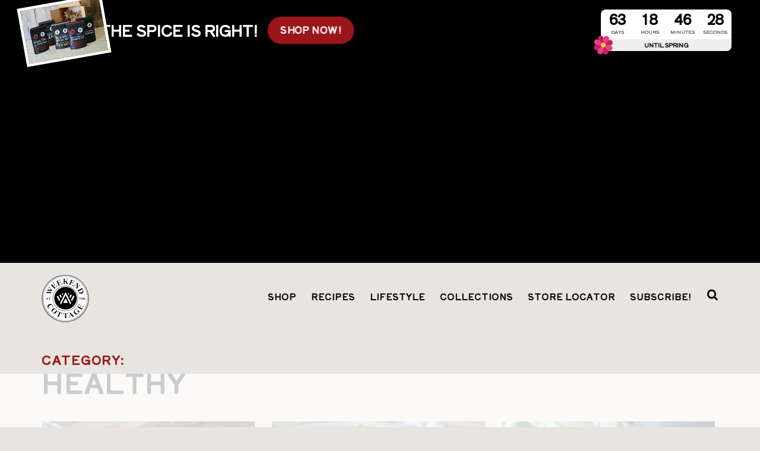

--- FILE ---
content_type: text/html; charset=UTF-8
request_url: https://weekendatthecottage.com/category/healthy/
body_size: 175000
content:
<!DOCTYPE html>
<html lang="en-CA">

<head>

<meta charset="UTF-8">

<meta name="viewport" content="width=device-width, initial-scale=1">
<title>Healthy Archives - Weekend at the Cottage</title>
<link rel="profile" href="http://gmpg.org/xfn/11">
<link rel="pingback" href="https://weekendatthecottage.com/xmlrpc.php">

<link rel="alternate" type="application/rss+xml" title="Weekend at the Cottage RSS Feed" href="https://weekendatthecottage.com/feed/" />
<link rel="pingback" href="https://weekendatthecottage.com/xmlrpc.php" />

<!-- GOOGLE FONTS -->
<link rel="preconnect" href="https://fonts.googleapis.com">
<link rel="preconnect" href="https://fonts.gstatic.com" crossorigin>
<link href="https://fonts.googleapis.com/css2?family=Abhaya+Libre:wght@400;700&family=Shippori+Antique+B1&display=swap" rel="stylesheet">

<!-- INCLUDES -->
<link rel="apple-touch-icon" sizes="180x180" href="https://weekendatthecottage.com/wp-content/themes/WATC-2020/images/favicon/apple-touch-icon.png">
<link rel="icon" type="image/png" sizes="32x32" href="https://weekendatthecottage.com/wp-content/themes/WATC-2020/images/favicon/favicon-32x32.png">
<link rel="icon" type="image/png" sizes="16x16" href="https://weekendatthecottage.com/wp-content/themes/WATC-2020/images/favicon/favicon-16x16.png">
<link rel="manifest" href="https://weekendatthecottage.com/wp-content/themes/WATC-2020/images/favicon/site.webmanifest">
<link rel="mask-icon" href="https://weekendatthecottage.com/wp-content/themes/WATC-2020/images/favicon/safari-pinned-tab.svg" color="#000000">
<meta name="msapplication-TileColor" content="#ffffff">
<meta name="theme-color" content="#ffffff">

<!-- PINTEREST VERIFICATION -->
<meta name="p:domain_verify" content="ab1249b37ab70f692f36feecdeecc338"/>

<!-- Pinterest Tag -->
<script>
!function(e){if(!window.pintrk){window.pintrk = function () {
window.pintrk.queue.push(Array.prototype.slice.call(arguments))};var
  n=window.pintrk;n.queue=[],n.version="3.0";var
  t=document.createElement("script");t.async=!0,t.src=e;var
  r=document.getElementsByTagName("script")[0];
  r.parentNode.insertBefore(t,r)}}("https://s.pinimg.com/ct/core.js");
pintrk('load', '2613457422007', {em: '<user_email_address>'});
pintrk('page');
</script>
<noscript>
<img height="1" width="1" style="display:none;" alt=""
  src="https://ct.pinterest.com/v3/?event=init&tid=2613457422007&pd[em]=<hashed_email_address>&noscript=1" />
</noscript>
<!-- end Pinterest Tag -->

<script>
	pintrk('track', 'pagevisit');
</script>

<!-- Facebook Pixel Code -->
<script>
!function(f,b,e,v,n,t,s)
{if(f.fbq)return;n=f.fbq=function(){n.callMethod?
n.callMethod.apply(n,arguments):n.queue.push(arguments)};
if(!f._fbq)f._fbq=n;n.push=n;n.loaded=!0;n.version='2.0';
n.queue=[];t=b.createElement(e);t.async=!0;
t.src=v;s=b.getElementsByTagName(e)[0];
s.parentNode.insertBefore(t,s)}(window,document,'script',
'https://connect.facebook.net/en_US/fbevents.js');
 fbq('init', '424951734880233');
fbq('track', 'PageView');
</script>
<noscript>
 <img height="1" width="1"
src="https://www.facebook.com/tr?id=424951734880233&ev=PageView
&noscript=1"/>
</noscript>
<!-- End Facebook Pixel Code -->

<script type='text/javascript'>
/* <![CDATA[ */
var pysOptions = {"staticEvents":{"facebook":{"PageView":[{"params":[],"delay":0,"ids":[]}],"GeneralEvent":[{"params":{"post_type":"page","post_id":"4381","content_name":"Recipes, Videos and Cottage Tips"},"delay":0,"ids":[]}]}},"dynamicEventsParams":[],"dynamicEventsTriggers":[],"facebook":{"pixelIds":["815814465220897"],"advancedMatching":[],"removeMetadata":false,"contentParams":{"post_type":"page","post_id":4381,"content_name":"Recipes, Videos and Cottage Tips"},"commentEventEnabled":true,"wooVariableAsSimple":false,"downloadEnabled":true,"formEventEnabled":true},"debug":"","siteUrl":"https:\/\/staging.weekendatthecottage.com","ajaxUrl":"https:\/\/staging.weekendatthecottage.com\/wp-admin\/admin-ajax.php","commonEventParams":{"domain":"staging.weekendatthecottage.com","user_roles":"administrator","plugin":"PixelYourSite"},"commentEventEnabled":"1","downloadEventEnabled":"1","downloadExtensions":["","doc","exe","js","pdf","ppt","tgz","zip","xls"],"formEventEnabled":"1","gdpr":{"ajax_enabled":false,"all_disabled_by_api":false,"facebook_disabled_by_api":false,"analytics_disabled_by_api":false,"google_ads_disabled_by_api":false,"pinterest_disabled_by_api":false,"bing_disabled_by_api":false,"facebook_prior_consent_enabled":true,"analytics_prior_consent_enabled":true,"google_ads_prior_consent_enabled":null,"pinterest_prior_consent_enabled":true,"bing_prior_consent_enabled":true,"cookiebot_integration_enabled":false,"cookiebot_facebook_consent_category":"marketing","cookiebot_analytics_consent_category":"statistics","cookiebot_google_ads_consent_category":null,"cookiebot_pinterest_consent_category":"marketing","cookiebot_bing_consent_category":"marketing","ginger_integration_enabled":false,"cookie_notice_integration_enabled":false,"cookie_law_info_integration_enabled":false},"woo":{"enabled":false,"addToCartOnButtonEnabled":true,"addToCartOnButtonValueEnabled":true,"addToCartOnButtonValueOption":"price","removeFromCartEnabled":true,"removeFromCartSelector":".cart .product-remove .remove"},"edd":{"enabled":false,"addToCartOnButtonEnabled":true,"addToCartOnButtonValueEnabled":true,"addToCartOnButtonValueOption":"price","removeFromCartEnabled":true}};
/* ]]> */
</script>

<!-- ANALYTICS -->

<!-- Google tag (gtag.js) -->
<script async src="https://www.googletagmanager.com/gtag/js?id=G-6E97LEB428"></script>
<script>
  window.dataLayer = window.dataLayer || [];
  function gtag(){dataLayer.push(arguments);}
  gtag('js', new Date());

  gtag('config', 'G-6E97LEB428');
</script>
<script data-no-optimize="1" data-cfasync="false">!function(){"use strict";const t={adt_ei:{identityApiKey:"plainText",source:"url",type:"plaintext",priority:1},adt_eih:{identityApiKey:"sha256",source:"urlh",type:"hashed",priority:2},sh_kit:{identityApiKey:"sha256",source:"urlhck",type:"hashed",priority:3}},e=Object.keys(t);function i(t){return function(t){const e=t.match(/((?=([a-z0-9._!#$%+^&*()[\]<>-]+))\2@[a-z0-9._-]+\.[a-z0-9._-]+)/gi);return e?e[0]:""}(function(t){return t.replace(/\s/g,"")}(t.toLowerCase()))}!async function(){const n=new URL(window.location.href),o=n.searchParams;let a=null;const r=Object.entries(t).sort(([,t],[,e])=>t.priority-e.priority).map(([t])=>t);for(const e of r){const n=o.get(e),r=t[e];if(!n||!r)continue;const c=decodeURIComponent(n),d="plaintext"===r.type&&i(c),s="hashed"===r.type&&c;if(d||s){a={value:c,config:r};break}}if(a){const{value:t,config:e}=a;window.adthrive=window.adthrive||{},window.adthrive.cmd=window.adthrive.cmd||[],window.adthrive.cmd.push(function(){window.adthrive.identityApi({source:e.source,[e.identityApiKey]:t},({success:i,data:n})=>{i?window.adthrive.log("info","Plugin","detectEmails",`Identity API called with ${e.type} email: ${t}`,n):window.adthrive.log("warning","Plugin","detectEmails",`Failed to call Identity API with ${e.type} email: ${t}`,n)})})}!function(t,e){const i=new URL(e);t.forEach(t=>i.searchParams.delete(t)),history.replaceState(null,"",i.toString())}(e,n)}()}();
</script><meta name='robots' content='index, follow, max-image-preview:large, max-snippet:-1, max-video-preview:-1' />
<link rel="preload" href="https://weekendatthecottage.com/wp-content/plugins/rate-my-post/public/css/fonts/ratemypost.ttf" type="font/ttf" as="font" crossorigin="anonymous">
<script data-no-optimize="1" data-cfasync="false">
(function(w, d) {
	w.adthrive = w.adthrive || {};
	w.adthrive.cmd = w.adthrive.cmd || [];
	w.adthrive.plugin = 'adthrive-ads-3.10.0';
	w.adthrive.host = 'ads.adthrive.com';
	w.adthrive.integration = 'plugin';

	var commitParam = (w.adthriveCLS && w.adthriveCLS.bucket !== 'prod' && w.adthriveCLS.branch) ? '&commit=' + w.adthriveCLS.branch : '';

	var s = d.createElement('script');
	s.async = true;
	s.referrerpolicy='no-referrer-when-downgrade';
	s.src = 'https://' + w.adthrive.host + '/sites/5f3acbbb90aa7d3eceaf3e6c/ads.min.js?referrer=' + w.encodeURIComponent(w.location.href) + commitParam + '&cb=' + (Math.floor(Math.random() * 100) + 1) + '';
	var n = d.getElementsByTagName('script')[0];
	n.parentNode.insertBefore(s, n);
})(window, document);
</script>
<link rel="dns-prefetch" href="https://ads.adthrive.com/"><link rel="preconnect" href="https://ads.adthrive.com/"><link rel="preconnect" href="https://ads.adthrive.com/" crossorigin>
	<!-- This site is optimized with the Yoast SEO plugin v26.6 - https://yoast.com/wordpress/plugins/seo/ -->
	<title>Healthy Archives - Weekend at the Cottage</title>
	<link rel="canonical" href="https://weekendatthecottage.com/category/healthy/" />
	<link rel="next" href="https://weekendatthecottage.com/category/healthy/page/2/" />
	<meta property="og:locale" content="en_US" />
	<meta property="og:type" content="article" />
	<meta property="og:title" content="Healthy Archives - Weekend at the Cottage" />
	<meta property="og:url" content="https://weekendatthecottage.com/category/healthy/" />
	<meta property="og:site_name" content="Weekend at the Cottage" />
	<meta name="twitter:card" content="summary_large_image" />
	<meta name="twitter:site" content="@WATCfood" />
	<!-- / Yoast SEO plugin. -->


<link rel="alternate" type="application/rss+xml" title="Weekend at the Cottage &raquo; Feed" href="https://weekendatthecottage.com/feed/" />
<link rel="alternate" type="application/rss+xml" title="Weekend at the Cottage &raquo; Comments Feed" href="https://weekendatthecottage.com/comments/feed/" />
<link rel="alternate" type="application/rss+xml" title="Weekend at the Cottage &raquo; Healthy Category Feed" href="https://weekendatthecottage.com/category/healthy/feed/" />
<style id='wp-img-auto-sizes-contain-inline-css' type='text/css'>
img:is([sizes=auto i],[sizes^="auto," i]){contain-intrinsic-size:3000px 1500px}
/*# sourceURL=wp-img-auto-sizes-contain-inline-css */
</style>
<style id='wp-emoji-styles-inline-css' type='text/css'>

	img.wp-smiley, img.emoji {
		display: inline !important;
		border: none !important;
		box-shadow: none !important;
		height: 1em !important;
		width: 1em !important;
		margin: 0 0.07em !important;
		vertical-align: -0.1em !important;
		background: none !important;
		padding: 0 !important;
	}
/*# sourceURL=wp-emoji-styles-inline-css */
</style>
<style id='wp-block-library-inline-css' type='text/css'>
:root{--wp-block-synced-color:#7a00df;--wp-block-synced-color--rgb:122,0,223;--wp-bound-block-color:var(--wp-block-synced-color);--wp-editor-canvas-background:#ddd;--wp-admin-theme-color:#007cba;--wp-admin-theme-color--rgb:0,124,186;--wp-admin-theme-color-darker-10:#006ba1;--wp-admin-theme-color-darker-10--rgb:0,107,160.5;--wp-admin-theme-color-darker-20:#005a87;--wp-admin-theme-color-darker-20--rgb:0,90,135;--wp-admin-border-width-focus:2px}@media (min-resolution:192dpi){:root{--wp-admin-border-width-focus:1.5px}}.wp-element-button{cursor:pointer}:root .has-very-light-gray-background-color{background-color:#eee}:root .has-very-dark-gray-background-color{background-color:#313131}:root .has-very-light-gray-color{color:#eee}:root .has-very-dark-gray-color{color:#313131}:root .has-vivid-green-cyan-to-vivid-cyan-blue-gradient-background{background:linear-gradient(135deg,#00d084,#0693e3)}:root .has-purple-crush-gradient-background{background:linear-gradient(135deg,#34e2e4,#4721fb 50%,#ab1dfe)}:root .has-hazy-dawn-gradient-background{background:linear-gradient(135deg,#faaca8,#dad0ec)}:root .has-subdued-olive-gradient-background{background:linear-gradient(135deg,#fafae1,#67a671)}:root .has-atomic-cream-gradient-background{background:linear-gradient(135deg,#fdd79a,#004a59)}:root .has-nightshade-gradient-background{background:linear-gradient(135deg,#330968,#31cdcf)}:root .has-midnight-gradient-background{background:linear-gradient(135deg,#020381,#2874fc)}:root{--wp--preset--font-size--normal:16px;--wp--preset--font-size--huge:42px}.has-regular-font-size{font-size:1em}.has-larger-font-size{font-size:2.625em}.has-normal-font-size{font-size:var(--wp--preset--font-size--normal)}.has-huge-font-size{font-size:var(--wp--preset--font-size--huge)}.has-text-align-center{text-align:center}.has-text-align-left{text-align:left}.has-text-align-right{text-align:right}.has-fit-text{white-space:nowrap!important}#end-resizable-editor-section{display:none}.aligncenter{clear:both}.items-justified-left{justify-content:flex-start}.items-justified-center{justify-content:center}.items-justified-right{justify-content:flex-end}.items-justified-space-between{justify-content:space-between}.screen-reader-text{border:0;clip-path:inset(50%);height:1px;margin:-1px;overflow:hidden;padding:0;position:absolute;width:1px;word-wrap:normal!important}.screen-reader-text:focus{background-color:#ddd;clip-path:none;color:#444;display:block;font-size:1em;height:auto;left:5px;line-height:normal;padding:15px 23px 14px;text-decoration:none;top:5px;width:auto;z-index:100000}html :where(.has-border-color){border-style:solid}html :where([style*=border-top-color]){border-top-style:solid}html :where([style*=border-right-color]){border-right-style:solid}html :where([style*=border-bottom-color]){border-bottom-style:solid}html :where([style*=border-left-color]){border-left-style:solid}html :where([style*=border-width]){border-style:solid}html :where([style*=border-top-width]){border-top-style:solid}html :where([style*=border-right-width]){border-right-style:solid}html :where([style*=border-bottom-width]){border-bottom-style:solid}html :where([style*=border-left-width]){border-left-style:solid}html :where(img[class*=wp-image-]){height:auto;max-width:100%}:where(figure){margin:0 0 1em}html :where(.is-position-sticky){--wp-admin--admin-bar--position-offset:var(--wp-admin--admin-bar--height,0px)}@media screen and (max-width:600px){html :where(.is-position-sticky){--wp-admin--admin-bar--position-offset:0px}}

/*# sourceURL=wp-block-library-inline-css */
</style><style id='global-styles-inline-css' type='text/css'>
:root{--wp--preset--aspect-ratio--square: 1;--wp--preset--aspect-ratio--4-3: 4/3;--wp--preset--aspect-ratio--3-4: 3/4;--wp--preset--aspect-ratio--3-2: 3/2;--wp--preset--aspect-ratio--2-3: 2/3;--wp--preset--aspect-ratio--16-9: 16/9;--wp--preset--aspect-ratio--9-16: 9/16;--wp--preset--color--black: #000000;--wp--preset--color--cyan-bluish-gray: #abb8c3;--wp--preset--color--white: #ffffff;--wp--preset--color--pale-pink: #f78da7;--wp--preset--color--vivid-red: #cf2e2e;--wp--preset--color--luminous-vivid-orange: #ff6900;--wp--preset--color--luminous-vivid-amber: #fcb900;--wp--preset--color--light-green-cyan: #7bdcb5;--wp--preset--color--vivid-green-cyan: #00d084;--wp--preset--color--pale-cyan-blue: #8ed1fc;--wp--preset--color--vivid-cyan-blue: #0693e3;--wp--preset--color--vivid-purple: #9b51e0;--wp--preset--color--strong-blue: #0073aa;--wp--preset--color--lighter-blue: #229fd8;--wp--preset--color--very-light-gray: #eee;--wp--preset--color--very-dark-gray: #444;--wp--preset--gradient--vivid-cyan-blue-to-vivid-purple: linear-gradient(135deg,rgb(6,147,227) 0%,rgb(155,81,224) 100%);--wp--preset--gradient--light-green-cyan-to-vivid-green-cyan: linear-gradient(135deg,rgb(122,220,180) 0%,rgb(0,208,130) 100%);--wp--preset--gradient--luminous-vivid-amber-to-luminous-vivid-orange: linear-gradient(135deg,rgb(252,185,0) 0%,rgb(255,105,0) 100%);--wp--preset--gradient--luminous-vivid-orange-to-vivid-red: linear-gradient(135deg,rgb(255,105,0) 0%,rgb(207,46,46) 100%);--wp--preset--gradient--very-light-gray-to-cyan-bluish-gray: linear-gradient(135deg,rgb(238,238,238) 0%,rgb(169,184,195) 100%);--wp--preset--gradient--cool-to-warm-spectrum: linear-gradient(135deg,rgb(74,234,220) 0%,rgb(151,120,209) 20%,rgb(207,42,186) 40%,rgb(238,44,130) 60%,rgb(251,105,98) 80%,rgb(254,248,76) 100%);--wp--preset--gradient--blush-light-purple: linear-gradient(135deg,rgb(255,206,236) 0%,rgb(152,150,240) 100%);--wp--preset--gradient--blush-bordeaux: linear-gradient(135deg,rgb(254,205,165) 0%,rgb(254,45,45) 50%,rgb(107,0,62) 100%);--wp--preset--gradient--luminous-dusk: linear-gradient(135deg,rgb(255,203,112) 0%,rgb(199,81,192) 50%,rgb(65,88,208) 100%);--wp--preset--gradient--pale-ocean: linear-gradient(135deg,rgb(255,245,203) 0%,rgb(182,227,212) 50%,rgb(51,167,181) 100%);--wp--preset--gradient--electric-grass: linear-gradient(135deg,rgb(202,248,128) 0%,rgb(113,206,126) 100%);--wp--preset--gradient--midnight: linear-gradient(135deg,rgb(2,3,129) 0%,rgb(40,116,252) 100%);--wp--preset--font-size--small: 13px;--wp--preset--font-size--medium: 20px;--wp--preset--font-size--large: 36px;--wp--preset--font-size--x-large: 42px;--wp--preset--spacing--20: 0.44rem;--wp--preset--spacing--30: 0.67rem;--wp--preset--spacing--40: 1rem;--wp--preset--spacing--50: 1.5rem;--wp--preset--spacing--60: 2.25rem;--wp--preset--spacing--70: 3.38rem;--wp--preset--spacing--80: 5.06rem;--wp--preset--shadow--natural: 6px 6px 9px rgba(0, 0, 0, 0.2);--wp--preset--shadow--deep: 12px 12px 50px rgba(0, 0, 0, 0.4);--wp--preset--shadow--sharp: 6px 6px 0px rgba(0, 0, 0, 0.2);--wp--preset--shadow--outlined: 6px 6px 0px -3px rgb(255, 255, 255), 6px 6px rgb(0, 0, 0);--wp--preset--shadow--crisp: 6px 6px 0px rgb(0, 0, 0);}:where(.is-layout-flex){gap: 0.5em;}:where(.is-layout-grid){gap: 0.5em;}body .is-layout-flex{display: flex;}.is-layout-flex{flex-wrap: wrap;align-items: center;}.is-layout-flex > :is(*, div){margin: 0;}body .is-layout-grid{display: grid;}.is-layout-grid > :is(*, div){margin: 0;}:where(.wp-block-columns.is-layout-flex){gap: 2em;}:where(.wp-block-columns.is-layout-grid){gap: 2em;}:where(.wp-block-post-template.is-layout-flex){gap: 1.25em;}:where(.wp-block-post-template.is-layout-grid){gap: 1.25em;}.has-black-color{color: var(--wp--preset--color--black) !important;}.has-cyan-bluish-gray-color{color: var(--wp--preset--color--cyan-bluish-gray) !important;}.has-white-color{color: var(--wp--preset--color--white) !important;}.has-pale-pink-color{color: var(--wp--preset--color--pale-pink) !important;}.has-vivid-red-color{color: var(--wp--preset--color--vivid-red) !important;}.has-luminous-vivid-orange-color{color: var(--wp--preset--color--luminous-vivid-orange) !important;}.has-luminous-vivid-amber-color{color: var(--wp--preset--color--luminous-vivid-amber) !important;}.has-light-green-cyan-color{color: var(--wp--preset--color--light-green-cyan) !important;}.has-vivid-green-cyan-color{color: var(--wp--preset--color--vivid-green-cyan) !important;}.has-pale-cyan-blue-color{color: var(--wp--preset--color--pale-cyan-blue) !important;}.has-vivid-cyan-blue-color{color: var(--wp--preset--color--vivid-cyan-blue) !important;}.has-vivid-purple-color{color: var(--wp--preset--color--vivid-purple) !important;}.has-black-background-color{background-color: var(--wp--preset--color--black) !important;}.has-cyan-bluish-gray-background-color{background-color: var(--wp--preset--color--cyan-bluish-gray) !important;}.has-white-background-color{background-color: var(--wp--preset--color--white) !important;}.has-pale-pink-background-color{background-color: var(--wp--preset--color--pale-pink) !important;}.has-vivid-red-background-color{background-color: var(--wp--preset--color--vivid-red) !important;}.has-luminous-vivid-orange-background-color{background-color: var(--wp--preset--color--luminous-vivid-orange) !important;}.has-luminous-vivid-amber-background-color{background-color: var(--wp--preset--color--luminous-vivid-amber) !important;}.has-light-green-cyan-background-color{background-color: var(--wp--preset--color--light-green-cyan) !important;}.has-vivid-green-cyan-background-color{background-color: var(--wp--preset--color--vivid-green-cyan) !important;}.has-pale-cyan-blue-background-color{background-color: var(--wp--preset--color--pale-cyan-blue) !important;}.has-vivid-cyan-blue-background-color{background-color: var(--wp--preset--color--vivid-cyan-blue) !important;}.has-vivid-purple-background-color{background-color: var(--wp--preset--color--vivid-purple) !important;}.has-black-border-color{border-color: var(--wp--preset--color--black) !important;}.has-cyan-bluish-gray-border-color{border-color: var(--wp--preset--color--cyan-bluish-gray) !important;}.has-white-border-color{border-color: var(--wp--preset--color--white) !important;}.has-pale-pink-border-color{border-color: var(--wp--preset--color--pale-pink) !important;}.has-vivid-red-border-color{border-color: var(--wp--preset--color--vivid-red) !important;}.has-luminous-vivid-orange-border-color{border-color: var(--wp--preset--color--luminous-vivid-orange) !important;}.has-luminous-vivid-amber-border-color{border-color: var(--wp--preset--color--luminous-vivid-amber) !important;}.has-light-green-cyan-border-color{border-color: var(--wp--preset--color--light-green-cyan) !important;}.has-vivid-green-cyan-border-color{border-color: var(--wp--preset--color--vivid-green-cyan) !important;}.has-pale-cyan-blue-border-color{border-color: var(--wp--preset--color--pale-cyan-blue) !important;}.has-vivid-cyan-blue-border-color{border-color: var(--wp--preset--color--vivid-cyan-blue) !important;}.has-vivid-purple-border-color{border-color: var(--wp--preset--color--vivid-purple) !important;}.has-vivid-cyan-blue-to-vivid-purple-gradient-background{background: var(--wp--preset--gradient--vivid-cyan-blue-to-vivid-purple) !important;}.has-light-green-cyan-to-vivid-green-cyan-gradient-background{background: var(--wp--preset--gradient--light-green-cyan-to-vivid-green-cyan) !important;}.has-luminous-vivid-amber-to-luminous-vivid-orange-gradient-background{background: var(--wp--preset--gradient--luminous-vivid-amber-to-luminous-vivid-orange) !important;}.has-luminous-vivid-orange-to-vivid-red-gradient-background{background: var(--wp--preset--gradient--luminous-vivid-orange-to-vivid-red) !important;}.has-very-light-gray-to-cyan-bluish-gray-gradient-background{background: var(--wp--preset--gradient--very-light-gray-to-cyan-bluish-gray) !important;}.has-cool-to-warm-spectrum-gradient-background{background: var(--wp--preset--gradient--cool-to-warm-spectrum) !important;}.has-blush-light-purple-gradient-background{background: var(--wp--preset--gradient--blush-light-purple) !important;}.has-blush-bordeaux-gradient-background{background: var(--wp--preset--gradient--blush-bordeaux) !important;}.has-luminous-dusk-gradient-background{background: var(--wp--preset--gradient--luminous-dusk) !important;}.has-pale-ocean-gradient-background{background: var(--wp--preset--gradient--pale-ocean) !important;}.has-electric-grass-gradient-background{background: var(--wp--preset--gradient--electric-grass) !important;}.has-midnight-gradient-background{background: var(--wp--preset--gradient--midnight) !important;}.has-small-font-size{font-size: var(--wp--preset--font-size--small) !important;}.has-medium-font-size{font-size: var(--wp--preset--font-size--medium) !important;}.has-large-font-size{font-size: var(--wp--preset--font-size--large) !important;}.has-x-large-font-size{font-size: var(--wp--preset--font-size--x-large) !important;}
/*# sourceURL=global-styles-inline-css */
</style>

<style id='classic-theme-styles-inline-css' type='text/css'>
/*! This file is auto-generated */
.wp-block-button__link{color:#fff;background-color:#32373c;border-radius:9999px;box-shadow:none;text-decoration:none;padding:calc(.667em + 2px) calc(1.333em + 2px);font-size:1.125em}.wp-block-file__button{background:#32373c;color:#fff;text-decoration:none}
/*# sourceURL=/wp-includes/css/classic-themes.min.css */
</style>
<link rel='stylesheet' id='rate-my-post-css' href='https://weekendatthecottage.com/wp-content/plugins/rate-my-post/public/css/rate-my-post.min.css?ver=4.4.4' type='text/css' media='all' />
<style id='rate-my-post-inline-css' type='text/css'>
.rmp-widgets-container.rmp-wp-plugin.rmp-main-container {  text-align:left;}
.rmp-widgets-container.rmp-wp-plugin.rmp-main-container {  text-align:left;}
/*# sourceURL=rate-my-post-inline-css */
</style>
<link rel='stylesheet' id='wp-postratings-css' href='https://weekendatthecottage.com/wp-content/plugins/wp-postratings/css/postratings-css.css?ver=1.91.2' type='text/css' media='all' />
<link rel='stylesheet' id='style-css' href='https://weekendatthecottage.com/wp-content/themes/WATC-2020/style.css?ver=6.9' type='text/css' media='all' />
<link rel='stylesheet' id='blocks-css' href='https://weekendatthecottage.com/wp-content/themes/WATC-2020/css/blocks.css?ver=6.9' type='text/css' media='all' />
<link rel='stylesheet' id='responsive-css' href='https://weekendatthecottage.com/wp-content/themes/WATC-2020/responsive.css?ver=6.9' type='text/css' media='all' />
<link rel='stylesheet' id='print-css' href='https://weekendatthecottage.com/wp-content/themes/WATC-2020/print.css?ver=6.9' type='text/css' media='print' />
<link rel='stylesheet' id='animate-css' href='https://weekendatthecottage.com/wp-content/themes/WATC-2020/css/animate.css?ver=6.9' type='text/css' media='all' />
<link rel='stylesheet' id='fontawesome-css' href='https://weekendatthecottage.com/wp-content/themes/WATC-2020/css/font-awesome.min.css?ver=6.9' type='text/css' media='all' />
<link rel='stylesheet' id='wp-pagenavi-css' href='https://weekendatthecottage.com/wp-content/plugins/wp-pagenavi/pagenavi-css.css?ver=2.70' type='text/css' media='all' />
<script type="text/javascript" src="https://weekendatthecottage.com/wp-includes/js/jquery/jquery.min.js?ver=3.7.1" id="jquery-core-js"></script>
<script type="text/javascript" src="https://weekendatthecottage.com/wp-includes/js/jquery/jquery-migrate.min.js?ver=3.4.1" id="jquery-migrate-js"></script>
<link rel="https://api.w.org/" href="https://weekendatthecottage.com/wp-json/" /><link rel="alternate" title="JSON" type="application/json" href="https://weekendatthecottage.com/wp-json/wp/v2/categories/2754" /><link rel="EditURI" type="application/rsd+xml" title="RSD" href="https://weekendatthecottage.com/xmlrpc.php?rsd" />
<meta name="generator" content="WordPress 6.9" />



</head>

<body class="archive category category-healthy category-2754 wp-theme-WATC-2020">


<a class="skip-to-content-link" href="#top" tabindex="1">Skip to content</a>

<div class="banner">
	<div class="columns">
		<div class="content">
			<img src="https://weekendatthecottage.com/wp-content/uploads/2025/01/spice-image.jpg" alt="" />			<div class="promotion">
				<span>THE SPICE IS RIGHT!</span>
				<a href="https://weekendatthecottage.com/shop/" class="btn pulse" target="_self">SHOP NOW!</a>
			</div>
		</div>

		
		<div class="countDown">
			<div class="times">
    			<div>
        			<p id="days">63</p>
        			<span>Days</span>
    			</div>
    			<div>
        			<p id="hours">23</p>
        			<span>Hours</span>
    			</div>
    			<div>
        			<p id="minutes">46</p>
        			<span>Minutes</span>
    			</div>
    			<div>
        			<p id="seconds">49</p>
        			<span>Seconds</span>
    			</div>
			</div>
			<div class="bottom">
    			<img src="https://weekendatthecottage.com/wp-content/themes/WATC-2020/images/ico-flower.svg" alt="" /> Until Spring
			</div>
		</div>

		<script>
			// Function to update countdown values
			function updateCountdown() {
    			var now = new Date().getTime();
    			var targetDate = new Date("March 20, 2026 10:46:00").getTime();
    			var timeDifference = targetDate - now;

    			var days = Math.floor(timeDifference / (1000 * 60 * 60 * 24));
    			var hours = Math.floor((timeDifference % (1000 * 60 * 60 * 24)) / (1000 * 60 * 60));
    			var minutes = Math.floor((timeDifference % (1000 * 60 * 60)) / (1000 * 60));
    			var seconds = Math.floor((timeDifference % (1000 * 60)) / 1000);

    			document.getElementById("days").innerText = days;
    			document.getElementById("hours").innerText = hours;
    			document.getElementById("minutes").innerText = minutes;
    			document.getElementById("seconds").innerText = seconds;
			}

			// Update countdown every second
			setInterval(updateCountdown, 1000);
		</script>
	</div>
</div>

<!-- WRAPPER -->
<div id="wrapper">

	<!-- HEADER -->
	<header id="header">
		<div class="content">

			<a href="https://weekendatthecottage.com" class="logo">Weekend at the Cottage</a>

			<!-- SEARCH BUTTON -->
			<a class="searchBtn" href="https://weekendatthecottage.com/search/" title="Search">Search</a>

			<!-- MENU BUTTON -->
			<div class='threebar menuBtn'>
				<div class='bar'></div>
				<div class='bar'></div>
				<div class='bar'></div>
			</div>

			<!-- MENU -->
			<nav id="menu">
				<ul class="menu">
					<li id="menu-item-24053" class="menu-item menu-item-type-custom menu-item-object-custom menu-item-24053"><a href="https://weekendatthecottage.com/shop/">Shop</a></li>
<li id="menu-item-15492" class="menu-item menu-item-type-custom menu-item-object-custom menu-item-15492"><a href="https://weekendatthecottage.com/recipes">Recipes</a></li>
<li id="menu-item-15493" class="menu-item menu-item-type-custom menu-item-object-custom menu-item-15493"><a href="https://weekendatthecottage.com/lifestyle">Lifestyle</a></li>
<li id="menu-item-18532" class="menu-item menu-item-type-custom menu-item-object-custom menu-item-18532"><a href="https://weekendatthecottage.com/collections/">Collections</a></li>
<li id="menu-item-25054" class="menu-item menu-item-type-post_type menu-item-object-page menu-item-25054"><a href="https://weekendatthecottage.com/store-locator/">Store Locator</a></li>
<li id="menu-item-15491" class="menu-item menu-item-type-post_type menu-item-object-page menu-item-15491"><a href="https://weekendatthecottage.com/newsletter/">Subscribe!</a></li>
<li id="menu-item-15496" class="search menu-item menu-item-type-post_type menu-item-object-page menu-item-15496"><a href="https://weekendatthecottage.com/search/">Search</a></li>
				</ul>

				<ul class="social alt">
					<li><a href="https://www.youtube.com/c/Weekendatthecottage" target="_blank" title="Follow us on YouTube">YouTube</a></li>
					<li><a href="https://www.facebook.com/weekendatthecottage/" target="_blank" title="Follow us on Facebook">Facebook</a></li>
					<li><a href="https://twitter.com/WATCfood" target="_blank" title="Follow us on Twitter">Twitter</a></li>
					<li><a href="http://www.instagram.com/weekendatthecottage" target="_blank" title="Follow us on Instagram">Instagram</a></li>
					<li><a href="https://www.pinterest.com/weekendcottage/" target="_blank" title="Follow us on Pinterest">Pinterest</a></li>
				</ul>

			</nav>

			<div class="clear"></div>
		</div>
	</header>

	<a name="top"></a>
<!-- PAGE TITLE -->
<div id="pageTitle">
	<div class="content">
				<h4 class="sub">Category:</h4>
		<h1 class="pageTitle">Healthy</h1>
	</div>
</div>

<!-- MAIN -->
<main id="page" class="archive">
	<div class="content">
					
		<ul class="posts">
					<li>
				<a href="https://weekendatthecottage.com/vegetarian-salad-rolls/" title="Read More">
					<img src="https://weekendatthecottage.com/wp-content/uploads/2019/03/VegetarianSaladRolls9-429x319.jpeg" class="attachment-thumbnail size-thumbnail wp-post-image" alt="Vegetarian Salad Rolls." decoding="async" fetchpriority="high" />					<h3>Vegetarian Salad Rolls</h3>
					<p>Rice paper wraps filled with an assortment of tofu, fresh herbs and veggies including carrots, daikon, peppers, cucumber and snow peas…</p>
				</a>
			</li>
					<li>
				<a href="https://weekendatthecottage.com/french-dressing-recipe/" title="Read More">
					<img src="https://weekendatthecottage.com/wp-content/uploads/2026/01/FrenchDressing6-429x319.jpeg" class="attachment-thumbnail size-thumbnail wp-post-image" alt="French dressing recipe." decoding="async" />					<h3>French Dressing Recipe</h3>
					<p>A flavour-forward combination of tomato, Dijon, oil, apple cider vinegar and seasoning…</p>
				</a>
			</li>
					<li>
				<a href="https://weekendatthecottage.com/vegetarian-thai-green-curry/" title="Read More">
					<img src="https://weekendatthecottage.com/wp-content/uploads/2025/10/ThaiGreenCurry10-429x319.jpeg" class="attachment-thumbnail size-thumbnail wp-post-image" alt="Vegetarian Thai Green Curry served over a bed of steaming jasmine scented rice." decoding="async" />					<h3>Vegetarian Thai Green Curry</h3>
					<p>Assorted fresh veggies sautéed with a flavourful Thai green curry sauce, coconut milk and vegetable broth, finished with fresh herbs and lime…</p>
				</a>
			</li>
					<li>
				<a href="https://weekendatthecottage.com/vegetarian-pita-bread-sandwiches/" title="Read More">
					<img src="https://weekendatthecottage.com/wp-content/uploads/2025/09/VegetarianPitaSandwiches11-429x319.jpeg" class="attachment-thumbnail size-thumbnail wp-post-image" alt="Vegetarian pita bread sandwiches topped with cheddar cheese and creamy dressing, served with potato chips." decoding="async" />					<h3>Vegetarian Pita Bread Sandwiches</h3>
					<p>Whole wheat pita bread pockets filled with assorted fresh veggies, chopped herbs and grated cheddar cheese, and tossed with a creamy Italian dressing…</p>
				</a>
			</li>
					<li>
				<a href="https://weekendatthecottage.com/whole-roasted-branzino/" title="Read More">
					<img src="https://weekendatthecottage.com/wp-content/uploads/2025/08/WholeRoastedBranzino12-429x319.jpeg" class="attachment-thumbnail size-thumbnail wp-post-image" alt="An overhead photo of the two stuffed Whole Roasted Branzino." decoding="async" />					<h3>Whole Roasted Branzino</h3>
					<p>Whole Branzino stuffed with garlic, lemon and fresh herbs, roasted with buttery fingerling potatoes, cherry tomatoes, capers and black olives…</p>
				</a>
			</li>
					<li>
				<a href="https://weekendatthecottage.com/seared-zucchini-side-dish/" title="Read More">
					<img src="https://weekendatthecottage.com/wp-content/uploads/2025/08/SearedZucchiniSideDish17-429x319.jpeg" class="attachment-thumbnail size-thumbnail wp-post-image" alt="Seared zucchini side dish recipe." decoding="async" />					<h3>Seared Zucchini Side Dish</h3>
					<p>Sliced zucchini seared in a hot skillet topped with a squeeze of lemon juice, crumbled feta, lemon zest and chopped fresh herbs…</p>
				</a>
			</li>
					<li>
				<a href="https://weekendatthecottage.com/mediterranean-salad-recipe/" title="Read More">
					<img src="https://weekendatthecottage.com/wp-content/uploads/2025/07/MediterraneanSalad19-429x319.jpeg" class="attachment-thumbnail size-thumbnail wp-post-image" alt="Mediterranean Salad Recipe with creamy salad dressing." decoding="async" />					<h3>Mediterranean Salad Recipe</h3>
					<p>Ontario greenhouse tomatoes, cucumbers and bell peppers partnered with veggies and romaine, with a creamy dressing and fixings on the side…</p>
				</a>
			</li>
					<li>
				<a href="https://weekendatthecottage.com/grilled-asparagus/" title="Read More">
					<img src="https://weekendatthecottage.com/wp-content/uploads/2025/05/GrilledAsparagus11-429x319.jpeg" class="attachment-thumbnail size-thumbnail wp-post-image" alt="Grilled Asparagus with crispy garlic crumb topping" decoding="async" />					<h3>Grilled Asparagus</h3>
					<p>Grilled fresh asparagus topped with panko crumbs toasted in a fragrant garlic butter…</p>
				</a>
			</li>
					<li>
				<a href="https://weekendatthecottage.com/roasted-beet-hummus-dip/" title="Read More">
					<img src="https://weekendatthecottage.com/wp-content/uploads/2025/05/BeetHummus25-429x319.jpeg" class="attachment-thumbnail size-thumbnail wp-post-image" alt="Roasted Beet Hummus DIP." decoding="async" />					<h3>Roasted Beet Hummus Dip</h3>
					<p>Oven-roasted beets chopped with lentils, tahini, fragrant spices, roasted garlic and tangy lemon, served as a dip…</p>
				</a>
			</li>
					<li>
				<a href="https://weekendatthecottage.com/rutabaga-slaw-recipe-with-pears/" title="Read More">
					<img src="https://weekendatthecottage.com/wp-content/uploads/2025/04/RutabagaSlaw13-429x319.jpeg" class="attachment-thumbnail size-thumbnail wp-post-image" alt="Rutabaga slaw recipe with pears." decoding="async" />					<h3>Rutabaga Slaw Recipe with Pears</h3>
					<p>A delicious, crunchy slaw recipe made with rutabaga and diced pears, tossed with fresh herbs and a punchy vinaigrette…</p>
				</a>
			</li>
					<li>
				<a href="https://weekendatthecottage.com/healthy-endive-salad/" title="Read More">
					<img src="https://weekendatthecottage.com/wp-content/uploads/2025/01/BelgianEndiveSalad8-429x319.jpeg" class="attachment-thumbnail size-thumbnail wp-post-image" alt="Healthy Endive Salad served on a small side plate." decoding="async" />					<h3>Healthy Endive Salad</h3>
					<p>A gorgeous assortment of leaves paired with celery, green onions, apple, walnuts, white cheddar and chives tossed with our simplest dressing ever…</p>
				</a>
			</li>
					<li>
				<a href="https://weekendatthecottage.com/belgian-endive-appetizer/" title="Read More">
					<img src="https://weekendatthecottage.com/wp-content/uploads/2025/01/BelgianEndiveAppetizer11-429x319.jpeg" class="attachment-thumbnail size-thumbnail wp-post-image" alt="Belgian Endive Appetizer displayed on a large round serving tray." decoding="async" />					<h3>Belgian Endive Appetizer</h3>
					<p>A refreshing salad of celery, walnuts and feta cheese, stirred up with a touch of mayo and Dijon served party-ready in Belgian endive leaves…</p>
				</a>
			</li>
				</ul>
		
		<!-- PAGINATION -->
		<div id="pagination">
			<div class='wp-pagenavi' role='navigation'>
<span class='pages'>Page 1 of 5</span><span aria-current='page' class='current'>1</span><a class="page larger" title="Page 2" href="https://weekendatthecottage.com/category/healthy/page/2/">2</a><a class="page larger" title="Page 3" href="https://weekendatthecottage.com/category/healthy/page/3/">3</a><a class="page larger" title="Page 4" href="https://weekendatthecottage.com/category/healthy/page/4/">4</a><span class='extend'>…</span><a class="nextpostslink" rel="next" aria-label="Next Page" href="https://weekendatthecottage.com/category/healthy/page/2/">Next</a><a class="last" aria-label="Last Page" href="https://weekendatthecottage.com/category/healthy/page/5/">Last</a>
</div>		</div>
		
		<div class="rule"></div>
		
		<div class="leaderboard ad">	
			<script async src="https://pagead2.googlesyndication.com/pagead/js/adsbygoogle.js"></script>
			<!-- Leaderboard Ad -->
			<ins class="adsbygoogle"
			     style="display:block"
			     data-ad-client="ca-pub-8268821859926373"
			     data-ad-slot="8131699793"
			     data-ad-format="auto"
			     data-full-width-responsive="true"></ins>
			<script>
			     (adsbygoogle = window.adsbygoogle || []).push({
				    overlays: {bottom: true}
			     });
			</script>
		</div>
		
		<div class="clear buffer"></div>
		
		<h2>Recipes by Meal</h2>
			
<!-- MEAL TAXONOMY -->
<ul class="categories archive"><li><a href="https://weekendatthecottage.com/meal/apperizers-snacks/" style="background:url(https://weekendatthecottage.com/wp-content/uploads/2020/04/App-Snack.jpg);"><div class="inner"><div class="middle"><h4>Appetizers &amp; Snacks</h4></div></div></a></li><li><a href="https://weekendatthecottage.com/meal/breakfast/" style="background:url(https://weekendatthecottage.com/wp-content/uploads/2020/03/BreakfastBake20.jpg);"><div class="inner"><div class="middle"><h4>Breakfast</h4></div></div></a></li><li><a href="https://weekendatthecottage.com/meal/desserts/" style="background:url(https://weekendatthecottage.com/wp-content/uploads/2020/04/Desserts-1.jpg);"><div class="inner"><div class="middle"><h4>Desserts</h4></div></div></a></li><li><a href="https://weekendatthecottage.com/meal/dinner/" style="background:url(https://weekendatthecottage.com/wp-content/uploads/2020/04/Dinner.jpg);"><div class="inner"><div class="middle"><h4>Dinner</h4></div></div></a></li><li><a href="https://weekendatthecottage.com/meal/lunch/" style="background:url(https://weekendatthecottage.com/wp-content/uploads/2020/04/Lunch.jpg);"><div class="inner"><div class="middle"><h4>Lunch</h4></div></div></a></li><li><a href="https://weekendatthecottage.com/meal/salads/" style="background:url(https://weekendatthecottage.com/wp-content/uploads/2020/04/Salads.jpg);"><div class="inner"><div class="middle"><h4>Salads</h4></div></div></a></li><li><a href="https://weekendatthecottage.com/meal/side-dishes/" style="background:url(https://weekendatthecottage.com/wp-content/uploads/2020/04/Side-Dishes.jpg);"><div class="inner"><div class="middle"><h4>Side Dishes</h4></div></div></a></li><li><a href="https://weekendatthecottage.com/meal/soups/" style="background:url(https://weekendatthecottage.com/wp-content/uploads/2020/04/Soups.jpg);"><div class="inner"><div class="middle"><h4>Soups</h4></div></div></a></li></ul>
<div class="clear buffer"></div>

<h2>Recipes by Category</h2>

<!-- CATEGORY TAXONOMY -->
<ul class="categories archive"><li><a href="https://weekendatthecottage.com/category/baked-goods/" style="background:url(https://weekendatthecottage.com/wp-content/uploads/2020/04/Baked-Goods.jpg);"><div class="inner"><div class="middle"><h4>Baked Goods</h4></div></div></a></li><li><a href="https://weekendatthecottage.com/category/cakes/" style="background:url(https://weekendatthecottage.com/wp-content/uploads/2020/04/Cakes.jpg);"><div class="inner"><div class="middle"><h4>Cakes</h4></div></div></a></li><li><a href="https://weekendatthecottage.com/category/canning-preserves-jams-jellies/" style="background:url(https://weekendatthecottage.com/wp-content/uploads/2021/07/HomeCanning2.jpg);"><div class="inner"><div class="middle"><h4>Canning, Preserves, Jams &amp; Jellies</h4></div></div></a></li><li><a href="https://weekendatthecottage.com/category/casseroles/" style="background:url(https://weekendatthecottage.com/wp-content/uploads/2020/04/Casseroles.jpg);"><div class="inner"><div class="middle"><h4>Casseroles</h4></div></div></a></li><li><a href="https://weekendatthecottage.com/category/cocktails/" style="background:url(https://weekendatthecottage.com/wp-content/uploads/2019/08/TanqueraySevilla7.jpg);"><div class="inner"><div class="middle"><h4>Cocktails</h4></div></div></a></li><li><a href="https://weekendatthecottage.com/category/condiments/" style="background:url(https://weekendatthecottage.com/wp-content/uploads/2020/04/Condiments.jpg);"><div class="inner"><div class="middle"><h4>Condiments</h4></div></div></a></li><li><a href="https://weekendatthecottage.com/category/cookies-squares/" style="background:url(https://weekendatthecottage.com/wp-content/uploads/2021/09/BrownedButterBlondies12.jpg);"><div class="inner"><div class="middle"><h4>Cookies &amp; Squares</h4></div></div></a></li><li><a href="https://weekendatthecottage.com/category/dressings-dips/" style="background:url(https://weekendatthecottage.com/wp-content/uploads/2020/04/Dressings.jpg);"><div class="inner"><div class="middle"><h4>Dressings &amp; Dips</h4></div></div></a></li><li><a href="https://weekendatthecottage.com/category/gluten-free/" style="background:url(https://weekendatthecottage.com/wp-content/uploads/2020/04/Gluten-Free.jpg);"><div class="inner"><div class="middle"><h4>Gluten-Free</h4></div></div></a></li><li><a href="https://weekendatthecottage.com/category/grilling-barbeque/" style="background:url(https://weekendatthecottage.com/wp-content/uploads/2020/04/Grilling.jpg);"><div class="inner"><div class="middle"><h4>Grilling &amp; Barbeque</h4></div></div></a></li><li><a href="https://weekendatthecottage.com/category/healthy/" style="background:url(https://weekendatthecottage.com/wp-content/uploads/2020/04/Healthy.jpg);"><div class="inner"><div class="middle"><h4>Healthy</h4></div></div></a></li><li><a href="https://weekendatthecottage.com/category/holidays-savoury/" style="background:url(https://weekendatthecottage.com/wp-content/uploads/2019/12/CrownRoast9.jpg);"><div class="inner"><div class="middle"><h4>Holidays Savoury</h4></div></div></a></li><li><a href="https://weekendatthecottage.com/category/holidays-sweet/" style="background:url(https://weekendatthecottage.com/wp-content/uploads/2019/11/HolidayBaking1.jpg);"><div class="inner"><div class="middle"><h4>Holidays Sweet</h4></div></div></a></li><li><a href="https://weekendatthecottage.com/category/ice-creams-frozen-confections/" style="background:url(https://weekendatthecottage.com/wp-content/uploads/2022/03/BlueberryIceCream11.jpg);"><div class="inner"><div class="middle"><h4>Ice Creams &amp; Frozen Confections</h4></div></div></a></li><li><a href="https://weekendatthecottage.com/category/ingredients/" style="background:url(https://weekendatthecottage.com/wp-content/uploads/2020/07/StrawRhuGalette6.jpg);"><div class="inner"><div class="middle"><h4>Ingredients</h4></div></div></a></li><li><a href="https://weekendatthecottage.com/category/make-ahead/" style="background:url(https://weekendatthecottage.com/wp-content/uploads/2020/04/Make-Ahead.jpg);"><div class="inner"><div class="middle"><h4>Make-Ahead</h4></div></div></a></li><li><a href="https://weekendatthecottage.com/category/non-alcoholic-drinks/" style="background:url(https://weekendatthecottage.com/wp-content/uploads/2018/03/ChaiSpicedLatte2.jpg);"><div class="inner"><div class="middle"><h4>Non-alcoholic Drinks</h4></div></div></a></li><li><a href="https://weekendatthecottage.com/category/pan-asian/" style="background:url(https://weekendatthecottage.com/wp-content/uploads/2022/01/EasyCrispyKoreanChicken15.jpg);"><div class="inner"><div class="middle"><h4>Pan-Asian</h4></div></div></a></li><li><a href="https://weekendatthecottage.com/category/pasta/" style="background:url(https://weekendatthecottage.com/wp-content/uploads/2020/07/BowTiePastaTuna6.jpg);"><div class="inner"><div class="middle"><h4>Pasta &amp; Rice</h4></div></div></a></li><li><a href="https://weekendatthecottage.com/category/pies/" style="background:url(https://weekendatthecottage.com/wp-content/uploads/2020/04/Pies.jpg);"><div class="inner"><div class="middle"><h4>Pies</h4></div></div></a></li><li><a href="https://weekendatthecottage.com/category/quick-easy/" style="background:url(https://weekendatthecottage.com/wp-content/uploads/2020/04/Quick-Easy.jpeg);"><div class="inner"><div class="middle"><h4>Quick &amp; Easy</h4></div></div></a></li><li><a href="https://weekendatthecottage.com/category/round-up/" style="background:url(https://weekendatthecottage.com/wp-content/uploads/2017/09/ThanksgivingBeauty.jpg);"><div class="inner"><div class="middle"><h4>Round Up</h4></div></div></a></li><li><a href="https://weekendatthecottage.com/category/salads-dressings/" style="background:url(https://weekendatthecottage.com/wp-content/uploads/2020/07/TomatoAvocadoSalad5.jpg);"><div class="inner"><div class="middle"><h4>Salads &amp; Dressings</h4></div></div></a></li><li><a href="https://weekendatthecottage.com/category/sandwiches/" style="background:url(https://weekendatthecottage.com/wp-content/uploads/2020/04/Sandwiches.jpg);"><div class="inner"><div class="middle"><h4>Sandwiches</h4></div></div></a></li><li><a href="https://weekendatthecottage.com/category/soups-stews/" style="background:url(https://weekendatthecottage.com/wp-content/uploads/2019/03/LambStewWithBelgianBeer12.jpg);"><div class="inner"><div class="middle"><h4>Soups &amp; Stews</h4></div></div></a></li><li><a href="https://weekendatthecottage.com/category/spring-easter/" style="background:url(https://weekendatthecottage.com/wp-content/uploads/2020/04/Spring-Easter.jpg);"><div class="inner"><div class="middle"><h4>Spring &amp; Easter</h4></div></div></a></li><li><a href="https://weekendatthecottage.com/category/summer/" style="background:url(https://weekendatthecottage.com/wp-content/uploads/2020/04/Summer.jpg);"><div class="inner"><div class="middle"><h4>Summer</h4></div></div></a></li></ul>
<div class="clear buffer"></div>

<h2>Seasonal Collections</h2>

<!-- COLLECTIONS TAXONOMY -->
<ul class="collections archive"><li style="background:url(https://weekendatthecottage.com/wp-content/uploads/2025/06/CherryBerriesonaCloud33.jpeg);"><a href="https://weekendatthecottage.com/collections/summer-desserts/"><div><h3>SUMMER DESSERTS</h3><p>A gathering of our most scrumptious seasonal treats and desserts, perfect for summer entertaining.</p></div></a></li><li style="background:url(https://weekendatthecottage.com/wp-content/uploads/2022/03/EasyGrilledPorkChops8.jpg);"><a href="https://weekendatthecottage.com/collections/grilling-recipes/"><div><h3>GRILLING</h3><p><p class="p1">Gathering to enjoy a meal expertly prepared on the grill is a cottage country tradition. Whether it’s meat, poultry, fish or assorted veggies, these grill recipes always exceed expectations.</p></p></div></a></li><li style="background:url(https://weekendatthecottage.com/wp-content/uploads/2022/03/BeanCornTomatoSalad12.jpg);"><a href="https://weekendatthecottage.com/collections/salads/"><div><h3>SALADS</h3><p><p class="p1">Answering your request for more salads – yes, please! Our gatherings of veggies and greens work throughout the year. Expect fresh, forward flavours from these popular dishes that you can serve as a side or as your main meal.</p></p></div></a></li><li style="background:url(https://weekendatthecottage.com/wp-content/uploads/2022/03/LemonSquares16.jpg);"><a href="https://weekendatthecottage.com/collections/cookies-and-squares/"><div><h3>COOKIES &amp; SQUARES</h3><p><p class="p1">From buttery shortbreads and fruit and nut-studded butter cookies to delectable squares and one-bite wonders, everyone is going to love these favourite cookies and squares recipes.</p></p></div></a></li><li style="background:url(https://weekendatthecottage.com/wp-content/uploads/2022/03/Mulligatawny17.jpg);"><a href="https://weekendatthecottage.com/collections/soups-stews/"><div><h3>SOUPS &amp; STEWS</h3><p>Grab a bowl or a mug, a spoon and maybe a fork then, enjoy our flavourful soups and stews. <span class="s1">Richly flavoured and brimming with goodness, this selection of soups, chowders and stews are hearty food for the soul!</span></p></div></a></li><li style="background:url(https://weekendatthecottage.com/wp-content/uploads/2022/03/CarrotCake16-1.jpg);"><a href="https://weekendatthecottage.com/collections/homemade-cakes/"><div><h3>CAKES</h3><p><p class="p1">Easy ideas for homemade cakes for your next klatch, afternoon get-together, dinner party or special celebration. Oh, these recipes truly are a piece of cake!</p></p></div></a></li><li style="background:url(https://weekendatthecottage.com/wp-content/uploads/2022/03/MilkButterCorn10.jpg);"><a href="https://weekendatthecottage.com/collections/side-dishes/"><div><h3>SIDE DISHES</h3><p>With an eye to keeping things simple and stress free, these appetizing and flavour-forward side dishes will pair perfectly with virtually any main.</p></div></a></li><li style="background:url(https://weekendatthecottage.com/wp-content/uploads/2022/03/MomsApplePie31.jpg);"><a href="https://weekendatthecottage.com/collections/homemade-pies/"><div><h3>HOMEMADE PIES</h3><p><p class="p1">If you’re looking to make a homemade pie from scratch, you’ve come to the right place! Whether sweet or savoury, our pies are sure to please. Remember our trusted equation; weekend + pie = pure joy!</p></p></div></a></li><li style="background:url(https://weekendatthecottage.com/wp-content/uploads/2022/03/FlakyTeaBiscuits13.jpg);"><a href="https://weekendatthecottage.com/collections/baked-goods/"><div><h3>BAKED GOODS</h3><p>Having delicious baked goods on hand is always a good idea; weekend guests love them. Here you’ll find everything from muffins and scones to sweet and savoury breads, loaves and buns.</p></div></a></li><li style="background:url(https://weekendatthecottage.com/wp-content/uploads/2021/07/HomeCanning1.jpg);"><a href="https://weekendatthecottage.com/collections/home-canning/"><div><h3>HOME CANNING</h3><p>Grab your big pot, jars, ladle and funnel, it's time to create something delicious! Whether crispy veggies, pickles or a condiment, perhaps jams, preserves or jellies, these HOME CANNING recipes are the best!</p></div></a></li><li style="background:url(https://weekendatthecottage.com/wp-content/uploads/2022/03/Thanksgiving2.jpg);"><a href="https://weekendatthecottage.com/collections/thanksgiving/"><div><h3>THANKSGIVING</h3><p>It’s all here, from the best oven-roasted turkey, sausage dressing and cheesy mashed potatoes to a carrot side, bean casserole and our harvest salad. Oh, and of course pumpkin pie!</p></div></a></li><li style="background:url(https://weekendatthecottage.com/wp-content/uploads/2022/03/EasyCharcuterieCheese10.jpg);"><a href="https://weekendatthecottage.com/collections/party-snacks/"><div><h3>PARTY SNACKS</h3><p><p class="p1">Let’s get your next party started with PARTY SNACKS that are sure to please your family and friends. From dips and hors d’oeuvres to scrumptious snacks and trays of treats, we’ve got you covered!</p></p></div></a></li><li style="background:url(https://weekendatthecottage.com/wp-content/uploads/2022/03/BestCaesarDressing8.jpg);"><a href="https://weekendatthecottage.com/collections/salad-dressings/"><div><h3>SALAD DRESSINGS</h3><p><p class="p1">We believe every great salad deserves an equally amazing dressing. From simple vinaigrettes to the more complex concoctions, our dressings are easy to make and oh, so tasty!</p></p></div></a></li><li style="background:url(https://weekendatthecottage.com/wp-content/uploads/2022/03/OvenBakedHam7.jpg);"><a href="https://weekendatthecottage.com/collections/holiday-mains/"><div><h3>HOLIDAY MAINS</h3><p><p class="p1">Our very best, most-requested, exceptionally delicious, perfectly prepared main course recipes, complete with easy-to-follow directions. These holiday-inspired meals will bring you and your loved ones great comfort and joy!</p></p></div></a></li><li style="background:url(https://weekendatthecottage.com/wp-content/uploads/2022/03/ThumbprintCookies6.jpg);"><a href="https://weekendatthecottage.com/collections/holidaychristmas-baking/"><div><h3>CHRISTMAS BAKING</h3><p><p class="p1">Getting your sweet treats ready for the holidays just got easier thanks to our favourite, top-requested recipes for cookies, cakes, tarts, squares and confections. Every recipe is Santa approved!</p></p></div></a></li><li style="background:url(https://weekendatthecottage.com/wp-content/uploads/2022/03/LegofLamb13.jpg);"><a href="https://weekendatthecottage.com/collections/easter-recipes/"><div><h3>EASTER</h3><p>It’s all here, from the roasted leg of lamb, glazed ham, buttered spring veggies, scalloped potatoes to spring salads, lemony jelly roll, carrot cake and so much more. Your plans for Easter start here!</p></div></a></li></ul>
<div class="center">
	<a href="https://weekendatthecottage.com/collections/" class="btn">View all Collections</a>
</div>

<div class="clear buffer"></div>

<h2>Recipes by Ingredient</h2>

<!-- INGREDIENT TAXONOMY -->
<ul class="list"><li><a href="https://weekendatthecottage.com/ingredient/00-white-flour/">"00" White Flour</a></li><li><a href="https://weekendatthecottage.com/ingredient/abbey-gardens-red-fife-pancake-mix/">Abbey Gardens Red Fife Pancake Mix</a></li><li><a href="https://weekendatthecottage.com/ingredient/acorn-squash/">Acorn Squash</a></li><li><a href="https://weekendatthecottage.com/ingredient/agave-nectar/">Agave Nectar</a></li><li><a href="https://weekendatthecottage.com/ingredient/aged-balsamic-vinegar/">Aged Balsamic Vinegar</a></li><li><a href="https://weekendatthecottage.com/ingredient/alcoholic-apple-cider/">Alcoholic Apple Cider</a></li><li><a href="https://weekendatthecottage.com/ingredient/alcoholic-ginger-beer/">Alcoholic Ginger Beer</a></li><li><a href="https://weekendatthecottage.com/ingredient/aleppo-chili-flakes/">Aleppo Chili Flakes</a></li><li><a href="https://weekendatthecottage.com/ingredient/alfalfa-sprouts/">Alfalfa Sprouts</a></li><li><a href="https://weekendatthecottage.com/ingredient/all-beef-hot-dog/">All-Beef Hot Dog</a></li><li><a href="https://weekendatthecottage.com/ingredient/all-purpose-flour/">All-purpose Flour</a></li><li><a href="https://weekendatthecottage.com/ingredient/almond-extract/">Almond Extract</a></li><li><a href="https://weekendatthecottage.com/ingredient/almond-milk/">Almond Milk</a></li><li><a href="https://weekendatthecottage.com/ingredient/almond-slivers/">Almond Slivers</a></li><li><a href="https://weekendatthecottage.com/ingredient/almonds/">Almonds</a></li><li><a href="https://weekendatthecottage.com/ingredient/ambrosia-apples/">Ambrosia Apples</a></li><li><a href="https://weekendatthecottage.com/ingredient/ancho-chili-powder/">Ancho Chili Powder</a></li><li><a href="https://weekendatthecottage.com/ingredient/anchovy/">Anchovy</a></li><li><a href="https://weekendatthecottage.com/ingredient/anchovy-paste/">Anchovy Paste</a></li><li><a href="https://weekendatthecottage.com/ingredient/angel-food-cake/">Angel Food Cake</a></li><li><a href="https://weekendatthecottage.com/ingredient/anjou-pear/">Anjou Pear</a></li><li><a href="https://weekendatthecottage.com/ingredient/aperol/">Aperol</a></li><li><a href="https://weekendatthecottage.com/ingredient/apple-cider/">Apple Cider</a></li><li><a href="https://weekendatthecottage.com/ingredient/apple-cider-vinegar/">Apple Cider Vinegar</a></li><li><a href="https://weekendatthecottage.com/ingredient/apple-juice/">Apple Juice</a></li><li><a href="https://weekendatthecottage.com/ingredient/apples/">Apples</a></li><li><a href="https://weekendatthecottage.com/ingredient/applesauce/">Applesauce</a></li><li><a href="https://weekendatthecottage.com/ingredient/apricot-jam/">Apricot Jam</a></li><li><a href="https://weekendatthecottage.com/ingredient/apricots/">Apricots</a></li><li><a href="https://weekendatthecottage.com/ingredient/arborio-rice/">Arborio Rice</a></li><li><a href="https://weekendatthecottage.com/ingredient/arctic-char/">Arctic Char</a></li><li><a href="https://weekendatthecottage.com/ingredient/artichoke/">Artichoke</a></li><li><a href="https://weekendatthecottage.com/ingredient/artichoke-hearts/">Artichoke Hearts</a></li><li><a href="https://weekendatthecottage.com/ingredient/arugula/">Arugula</a></li><li><a href="https://weekendatthecottage.com/ingredient/asian-salad-dressing/">Asian Salad Dressing</a></li><li><a href="https://weekendatthecottage.com/ingredient/asparagus/">Asparagus</a></li><li><a href="https://weekendatthecottage.com/ingredient/assorted-mushrooms/">Assorted Mushrooms</a></li><li><a href="https://weekendatthecottage.com/ingredient/assorted-olives/">Assorted Olives</a></li><li><a href="https://weekendatthecottage.com/ingredient/assorted-vegetables/">Assorted Vegetables</a></li><li><a href="https://weekendatthecottage.com/ingredient/atlantic-cod/">Atlantic Cod</a></li><li><a href="https://weekendatthecottage.com/ingredient/atlantic-salmon/">Atlantic Salmon</a></li><li><a href="https://weekendatthecottage.com/ingredient/avocado/">Avocado</a></li><li><a href="https://weekendatthecottage.com/ingredient/avocado-oil/">Avocado Oil</a></li><li><a href="https://weekendatthecottage.com/ingredient/baby-arugula/">Baby Arugula</a></li><li><a href="https://weekendatthecottage.com/ingredient/baby-back-ribs/">Baby Back Ribs</a></li><li><a href="https://weekendatthecottage.com/ingredient/baby-bok-choy/">Baby Bok Choy</a></li><li><a href="https://weekendatthecottage.com/ingredient/baby-clams/">Baby Clams</a></li><li><a href="https://weekendatthecottage.com/ingredient/baby-corn/">Baby Corn</a></li><li><a href="https://weekendatthecottage.com/ingredient/baby-cucumbers/">Baby Cucumbers</a></li><li><a href="https://weekendatthecottage.com/ingredient/baby-eggplant/">Baby Eggplant</a></li><li><a href="https://weekendatthecottage.com/ingredient/baby-rainbow-carrots/">Baby Rainbow Carrots</a></li><li><a href="https://weekendatthecottage.com/ingredient/baby-red-potatoes/">Baby Red Potatoes</a></li><li><a href="https://weekendatthecottage.com/ingredient/baby-romaine-lettuce/">Baby Romaine Lettuce</a></li><li><a href="https://weekendatthecottage.com/ingredient/baby-spinach/">Baby Spinach</a></li><li><a href="https://weekendatthecottage.com/ingredient/bacon/">Bacon</a></li><li><a href="https://weekendatthecottage.com/ingredient/bacon-drippings/">Bacon Drippings</a></li><li><a href="https://weekendatthecottage.com/ingredient/baking-powder/">Baking Powder</a></li><li><a href="https://weekendatthecottage.com/ingredient/baking-soda/">Baking Soda</a></li><li><a href="https://weekendatthecottage.com/ingredient/balsamic-vinegar/">Balsamic Vinegar</a></li><li><a href="https://weekendatthecottage.com/ingredient/bamboo-shoots/">Bamboo Shoots</a></li><li><a href="https://weekendatthecottage.com/ingredient/banana/">Banana</a></li><li><a href="https://weekendatthecottage.com/ingredient/bananas/">Bananas</a></li><li><a href="https://weekendatthecottage.com/ingredient/barbari-flatbread/">Barbari Flatbread</a></li><li><a href="https://weekendatthecottage.com/ingredient/barbecue-sauce/">Barbecue Sauce</a></li><li><a href="https://weekendatthecottage.com/ingredient/barbecued-pork/">Barbecued Pork</a></li><li><a href="https://weekendatthecottage.com/ingredient/barley-groats/">Barley Groats</a></li><li><a href="https://weekendatthecottage.com/ingredient/bartlett-pears/">Bartlett Pears</a></li><li><a href="https://weekendatthecottage.com/ingredient/basmati-rice/">Basmati Rice</a></li><li><a href="https://weekendatthecottage.com/ingredient/bay-leaf/">Bay Leaf</a></li><li><a href="https://weekendatthecottage.com/ingredient/bay-scallops/">Bay Scallops</a></li><li><a href="https://weekendatthecottage.com/ingredient/bean-sprouts/">Bean Sprouts</a></li><li><a href="https://weekendatthecottage.com/ingredient/bearnaise-sauce/">Béarnaise Sauce</a></li><li><a href="https://weekendatthecottage.com/ingredient/beef-brisket/">Beef Brisket</a></li><li><a href="https://weekendatthecottage.com/ingredient/beef-broth/">Beef Broth</a></li><li><a href="https://weekendatthecottage.com/ingredient/beef-hamburger-patties/">Beef Hamburger Patties</a></li><li><a href="https://weekendatthecottage.com/ingredient/beef-short-ribs/">Beef Short Ribs</a></li><li><a href="https://weekendatthecottage.com/ingredient/beef-stock/">Beef Stock</a></li><li><a href="https://weekendatthecottage.com/ingredient/beef-tenderloin/">Beef Tenderloin</a></li><li><a href="https://weekendatthecottage.com/ingredient/beer/">Beer</a></li><li><a href="https://weekendatthecottage.com/ingredient/beet-greens/">Beet Greens</a></li><li><a href="https://weekendatthecottage.com/ingredient/belgian-ale/">Belgian Ale</a></li><li><a href="https://weekendatthecottage.com/ingredient/belgian-endive/">Belgian Endive</a></li><li><a href="https://weekendatthecottage.com/ingredient/bell-pepper/">Bell Pepper</a></li><li><a href="https://weekendatthecottage.com/ingredient/bermuda-onion/">Bermuda Onion</a></li><li><a href="https://weekendatthecottage.com/ingredient/bibb-lettuce/">Bibb Lettuce</a></li><li><a href="https://weekendatthecottage.com/ingredient/birds-eye-pepper/">Bird's Eye Pepper</a></li><li><a href="https://weekendatthecottage.com/ingredient/black-beans/">Black Beans</a></li><li><a href="https://weekendatthecottage.com/ingredient/black-olives/">Black Olives</a></li><li><a href="https://weekendatthecottage.com/ingredient/blackpepper/">Black Pepper</a></li><li><a href="https://weekendatthecottage.com/ingredient/black-peppercorns/">Black Peppercorns</a></li><li><a href="https://weekendatthecottage.com/ingredient/black-sesame-seeds/">Black Sesame Seeds</a></li><li><a href="https://weekendatthecottage.com/ingredient/blackberries/">Blackberries</a></li><li><a href="https://weekendatthecottage.com/ingredient/blackstrap-molasses/">Blackstrap Molasses</a></li><li><a href="https://weekendatthecottage.com/ingredient/blade-roast/">Blade Roast</a></li><li><a href="https://weekendatthecottage.com/ingredient/blanched-almonds/">Blanched Almonds</a></li><li><a href="https://weekendatthecottage.com/ingredient/blood-orange/">Blood Orange</a></li><li><a href="https://weekendatthecottage.com/ingredient/blueberries/">Blueberries</a></li><li><a href="https://weekendatthecottage.com/ingredient/blueberry/">Blueberry</a></li><li><a href="https://weekendatthecottage.com/ingredient/blueberry-syrup/">Blueberry Syrup</a></li><li><a href="https://weekendatthecottage.com/ingredient/boiled-potatoes/">Boiled Potatoes</a></li><li><a href="https://weekendatthecottage.com/ingredient/boiling-potatoes/">Boiling Potatoes</a></li><li><a href="https://weekendatthecottage.com/ingredient/bok-choy/">Bok Choy</a></li><li><a href="https://weekendatthecottage.com/ingredient/bologna/">Bologna</a></li><li><a href="https://weekendatthecottage.com/ingredient/boneless-pork-loin/">Boneless Pork Loin</a></li><li><a href="https://weekendatthecottage.com/ingredient/bosc-pear/">Bosc Pear</a></li><li><a href="https://weekendatthecottage.com/ingredient/boston-lettuce/">Boston Lettuce</a></li><li><a href="https://weekendatthecottage.com/ingredient/bow-tie-pasta/">Bow Tie Pasta</a></li><li><a href="https://weekendatthecottage.com/ingredient/bow-tie-pasta-2/">Bow-tie Pasta</a></li><li><a href="https://weekendatthecottage.com/ingredient/bowtie-pasta/">Bowtie Pasta</a></li><li><a href="https://weekendatthecottage.com/ingredient/brandy/">Brandy</a></li><li><a href="https://weekendatthecottage.com/ingredient/breadcrumbs/">Breadcrumbs</a></li><li><a href="https://weekendatthecottage.com/ingredient/bresaola/">Bresaola</a></li><li><a href="https://weekendatthecottage.com/ingredient/brewed-coffee/">Brewed Coffee</a></li><li><a href="https://weekendatthecottage.com/ingredient/brie-cheese/">Brie Cheese</a></li><li><a href="https://weekendatthecottage.com/ingredient/brioche/">Brioche</a></li><li><a href="https://weekendatthecottage.com/ingredient/broccoli/">Broccoli</a></li><li><a href="https://weekendatthecottage.com/ingredient/broccolini/">Broccolini</a></li><li><a href="https://weekendatthecottage.com/ingredient/brown-mushrooms/">Brown Mushrooms</a></li><li><a href="https://weekendatthecottage.com/ingredient/brown-sugar/">Brown Sugar</a></li><li><a href="https://weekendatthecottage.com/ingredient/brussels-sprouts/">Brussels Sprouts</a></li><li><a href="https://weekendatthecottage.com/ingredient/bucatini-pasta/">Bucatini Pasta</a></li><li><a href="https://weekendatthecottage.com/ingredient/butchers-blend-spice-blend/">Butcher's Blend Spice Blend</a></li><li><a href="https://weekendatthecottage.com/ingredient/butter/">Butter</a></li><li><a href="https://weekendatthecottage.com/ingredient/buttermilk/">Buttermilk</a></li><li><a href="https://weekendatthecottage.com/ingredient/butternut-squash/">Butternut Squash</a></li><li><a href="https://weekendatthecottage.com/ingredient/button-mushrooms/">Button Mushrooms</a></li><li><a href="https://weekendatthecottage.com/ingredient/cabbage/">Cabbage</a></li><li><a href="https://weekendatthecottage.com/ingredient/cabernet-sauvignon/">Cabernet Sauvignon</a></li><li><a href="https://weekendatthecottage.com/ingredient/caesar-dressing/">Caesar Dressing</a></li><li><a href="https://weekendatthecottage.com/ingredient/cake-pastry-flour/">Cake &amp; Pastry Flour</a></li><li><a href="https://weekendatthecottage.com/ingredient/calabrese-salami/">Calabrese Salami</a></li><li><a href="https://weekendatthecottage.com/ingredient/california-prunes/">California Prunes</a></li><li><a href="https://weekendatthecottage.com/ingredient/candied-citron/">Candied Citron</a></li><li><a href="https://weekendatthecottage.com/ingredient/candies-ginger/">Candied Ginger</a></li><li><a href="https://weekendatthecottage.com/ingredient/candied-orange-peel/">Candied Orange Peel</a></li><li><a href="https://weekendatthecottage.com/ingredient/candy-cane-striped-beets/">Candy-cane Striped Beets</a></li><li><a href="https://weekendatthecottage.com/ingredient/cane-sugar/">Cane Sugar</a></li><li><a href="https://weekendatthecottage.com/ingredient/canned-assorted-mushrooms/">Canned Assorted Mushrooms</a></li><li><a href="https://weekendatthecottage.com/ingredient/canned-beans/">Canned Beans</a></li><li><a href="https://weekendatthecottage.com/ingredient/canned-beverage/">Canned Beverage</a></li><li><a href="https://weekendatthecottage.com/ingredient/canned-diced-tomatoes/">Canned Diced Tomatoes</a></li><li><a href="https://weekendatthecottage.com/ingredient/canned-lentils/">Canned Lentils</a></li><li><a href="https://weekendatthecottage.com/ingredient/canned-pumpkin/">Canned Pumpkin</a></li><li><a href="https://weekendatthecottage.com/ingredient/canned-tomatoes/">Canned Tomatoes</a></li><li><a href="https://weekendatthecottage.com/ingredient/canned-tuna/">Canned Tuna</a></li><li><a href="https://weekendatthecottage.com/ingredient/canola-oil/">Canola Oil</a></li><li><a href="https://weekendatthecottage.com/ingredient/cantaloupe/">Cantaloupe</a></li><li><a href="https://weekendatthecottage.com/ingredient/capers/">Capers</a></li><li><a href="https://weekendatthecottage.com/ingredient/capicola/">Capicola</a></li><li><a href="https://weekendatthecottage.com/ingredient/capocollo/">Capocollo</a></li><li><a href="https://weekendatthecottage.com/ingredient/caraway-seeds/">Caraway Seeds</a></li><li><a href="https://weekendatthecottage.com/ingredient/cardamom/">Cardamom</a></li><li><a href="https://weekendatthecottage.com/ingredient/cardamom-bitters/">Cardamom Bitters</a></li><li><a href="https://weekendatthecottage.com/ingredient/carnaroli-rice/">Carnaroli Rice</a></li><li><a href="https://weekendatthecottage.com/ingredient/carrots/">Carrots</a></li><li><a href="https://weekendatthecottage.com/ingredient/cashews/">Cashews</a></li><li><a href="https://weekendatthecottage.com/ingredient/cauliflower/">Cauliflower</a></li><li><a href="https://weekendatthecottage.com/ingredient/cayenne-pepper/">Cayenne Pepper</a></li><li><a href="https://weekendatthecottage.com/ingredient/celery/">Celery</a></li><li><a href="https://weekendatthecottage.com/ingredient/celery-salt/">Celery Salt</a></li><li><a href="https://weekendatthecottage.com/ingredient/celery-seeds/">Celery Seeds</a></li><li><a href="https://weekendatthecottage.com/ingredient/centre-cut-pork-chops/">Centre-Cut Pork Chops</a></li><li><a href="https://weekendatthecottage.com/ingredient/chaat-masala/">Chaat Masala</a></li><li><a href="https://weekendatthecottage.com/ingredient/challah-bread/">Challah Bread</a></li><li><a href="https://weekendatthecottage.com/ingredient/chanterelles/">Chanterelles</a></li><li><a href="https://weekendatthecottage.com/ingredient/cheddar-cheese/">Cheddar Cheese</a></li><li><a href="https://weekendatthecottage.com/ingredient/cheddar-cheese-pie-crust/">Cheddar Cheese Pie Crust</a></li><li><a href="https://weekendatthecottage.com/ingredient/cheese/">Cheese</a></li><li><a href="https://weekendatthecottage.com/ingredient/cherries/">Cherries</a></li><li><a href="https://weekendatthecottage.com/ingredient/cherry-filling/">Cherry Filling</a></li><li><a href="https://weekendatthecottage.com/ingredient/cherry-jam/">Cherry Jam</a></li><li><a href="https://weekendatthecottage.com/ingredient/cherry-jell-o/">Cherry Jell-O</a></li><li><a href="https://weekendatthecottage.com/ingredient/cherry-mojito-dressing/">Cherry Mojito Dressing</a></li><li><a href="https://weekendatthecottage.com/ingredient/cherry-pomegranate-juice/">Cherry Pomegranate Juice</a></li><li><a href="https://weekendatthecottage.com/ingredient/cherry-tomatoes/">Cherry Tomatoes</a></li><li><a href="https://weekendatthecottage.com/ingredient/chia-seeds/">Chia Seeds</a></li><li><a href="https://weekendatthecottage.com/ingredient/chicken-bouilon-cube/">Chicken Bouilon Cube</a></li><li><a href="https://weekendatthecottage.com/ingredient/chicken-breasts/">Chicken Breasts</a></li><li><a href="https://weekendatthecottage.com/ingredient/chicken-carcass/">Chicken Carcass</a></li><li><a href="https://weekendatthecottage.com/ingredient/chicken-legs/">Chicken Legs</a></li><li><a href="https://weekendatthecottage.com/ingredient/chicken-stock/">Chicken Stock</a></li><li><a href="https://weekendatthecottage.com/ingredient/chicken-thighs/">Chicken Thighs</a></li><li><a href="https://weekendatthecottage.com/ingredient/chicken-wings/">Chicken Wings</a></li><li><a href="https://weekendatthecottage.com/ingredient/chickpeas/">Chickpeas</a></li><li><a href="https://weekendatthecottage.com/ingredient/chili/">Chili</a></li><li><a href="https://weekendatthecottage.com/ingredient/chili-flakes/">Chili Flakes</a></li><li><a href="https://weekendatthecottage.com/ingredient/chili-garlic-sauce/">Chili Garlic Sauce</a></li><li><a href="https://weekendatthecottage.com/ingredient/chili-powder/">Chili Powder</a></li><li><a href="https://weekendatthecottage.com/ingredient/chimichurri-sauce/">Chimichurri Sauce</a></li><li><a href="https://weekendatthecottage.com/ingredient/chinese-five-spice/">Chinese Five Spice</a></li><li><a href="https://weekendatthecottage.com/ingredient/chipotle-peppers-with-adobo/">Chipotle Peppers with Adobo</a></li><li><a href="https://weekendatthecottage.com/ingredient/chipotle-powder/">Chipotle Powder</a></li><li><a href="https://weekendatthecottage.com/ingredient/chives/">Chives</a></li><li><a href="https://weekendatthecottage.com/ingredient/chocolate-chips/">Chocolate Chips</a></li><li><a href="https://weekendatthecottage.com/ingredient/chocolate-cookie-crumbs/">Chocolate Cookie Crumbs</a></li><li><a href="https://weekendatthecottage.com/ingredient/chocolate-cream-filled-cookies/">Chocolate Cream-Filled Cookies</a></li><li><a href="https://weekendatthecottage.com/ingredient/chocolate-hazelnut-spread/">Chocolate Hazelnut Spread</a></li><li><a href="https://weekendatthecottage.com/ingredient/chocolate-mocha-whipped-cream/">Chocolate Mocha Whipped Cream</a></li><li><a href="https://weekendatthecottage.com/ingredient/chocolate-pudding/">Chocolate Pudding</a></li><li><a href="https://weekendatthecottage.com/ingredient/chocolate-sheet-cake/">Chocolate Sheet Cake</a></li><li><a href="https://weekendatthecottage.com/ingredient/chocolate-slab-cake/">Chocolate Slab Cake</a></li><li><a href="https://weekendatthecottage.com/ingredient/chopped-dates/">Chopped Dates</a></li><li><a href="https://weekendatthecottage.com/ingredient/chorizo-sausage/">Chorizo Sausage</a></li><li><a href="https://weekendatthecottage.com/ingredient/chuck-roast/">Chuck Roast</a></li><li><a href="https://weekendatthecottage.com/ingredient/ciabatta-bun/">Ciabatta Bun</a></li><li><a href="https://weekendatthecottage.com/ingredient/cilantro/">Cilantro</a></li><li><a href="https://weekendatthecottage.com/ingredient/cilantro-sprouts/">Cilantro Sprouts</a></li><li><a href="https://weekendatthecottage.com/ingredient/cinnamon/">Cinnamon</a></li><li><a href="https://weekendatthecottage.com/ingredient/cinnamon-sticks/">Cinnamon Sticks</a></li><li><a href="https://weekendatthecottage.com/ingredient/cipollini-onions/">Cipollini Onions</a></li><li><a href="https://weekendatthecottage.com/ingredient/clam-broth/">Clam Broth</a></li><li><a href="https://weekendatthecottage.com/ingredient/clam-juice/">Clam Juice</a></li><li><a href="https://weekendatthecottage.com/ingredient/clams/">Clams</a></li><li><a href="https://weekendatthecottage.com/ingredient/classic-tuna-salad/">Classic Tuna Salad</a></li><li><a href="https://weekendatthecottage.com/ingredient/clotted-cream/">Clotted Cream</a></li><li><a href="https://weekendatthecottage.com/ingredient/cloves/">Cloves</a></li><li><a href="https://weekendatthecottage.com/ingredient/coarse-black-pepper/">Coarse Black Pepper</a></li><li><a href="https://weekendatthecottage.com/ingredient/cocoa-powder/">Cocoa Powder</a></li><li><a href="https://weekendatthecottage.com/ingredient/coconut-milk/">Coconut Milk</a></li><li><a href="https://weekendatthecottage.com/ingredient/coconut-oil/">Coconut Oil</a></li><li><a href="https://weekendatthecottage.com/ingredient/coconut-shards/">Coconut Shards</a></li><li><a href="https://weekendatthecottage.com/ingredient/coconut-water/">Coconut Water</a></li><li><a href="https://weekendatthecottage.com/ingredient/cod/">Cod</a></li><li><a href="https://weekendatthecottage.com/ingredient/cognac/">Cognac</a></li><li><a href="https://weekendatthecottage.com/ingredient/coleslaw/">Coleslaw</a></li><li><a href="https://weekendatthecottage.com/ingredient/collard-greens/">Collard Greens</a></li><li><a href="https://weekendatthecottage.com/ingredient/condiments/">Condiments</a></li><li><a href="https://weekendatthecottage.com/ingredient/cooked-chicken/">Cooked Chicken</a></li><li><a href="https://weekendatthecottage.com/ingredient/cooked-ham/">Cooked Ham</a></li><li><a href="https://weekendatthecottage.com/ingredient/cooked-pudding-pie-filling/">Cooked Pudding &amp; Pie Filling</a></li><li><a href="https://weekendatthecottage.com/ingredient/cookie-crumbs/">Cookie Crumbs</a></li><li><a href="https://weekendatthecottage.com/ingredient/cooking-spray/">Cooking Spray</a></li><li><a href="https://weekendatthecottage.com/ingredient/coriander/">Coriander</a></li><li><a href="https://weekendatthecottage.com/ingredient/corn/">Corn</a></li><li><a href="https://weekendatthecottage.com/ingredient/corn-flake-crumbs/">Corn Flake Crumbs</a></li><li><a href="https://weekendatthecottage.com/ingredient/corn-flour/">Corn Flour</a></li><li><a href="https://weekendatthecottage.com/ingredient/corn-oil/">Corn Oil</a></li><li><a href="https://weekendatthecottage.com/ingredient/corn-on-the-cob/">Corn on the Cob</a></li><li><a href="https://weekendatthecottage.com/ingredient/corn-relish/">Corn Relish</a></li><li><a href="https://weekendatthecottage.com/ingredient/corn-salsa/">Corn Salsa</a></li><li><a href="https://weekendatthecottage.com/ingredient/corn-starch-2/">Corn Starch</a></li><li><a href="https://weekendatthecottage.com/ingredient/corn-syrup/">Corn Syrup</a></li><li><a href="https://weekendatthecottage.com/ingredient/corn-tortillas/">Corn Tortillas</a></li><li><a href="https://weekendatthecottage.com/ingredient/corned-beef/">Corned Beef</a></li><li><a href="https://weekendatthecottage.com/ingredient/cornmeal/">Cornmeal</a></li><li><a href="https://weekendatthecottage.com/ingredient/corn-starch/">Cornstarch</a></li><li><a href="https://weekendatthecottage.com/ingredient/cornstarch/">Cornstarch</a></li><li><a href="https://weekendatthecottage.com/ingredient/cortland-apples/">Cortland Apples</a></li><li><a href="https://weekendatthecottage.com/ingredient/course-black-pepper/">Course Black Pepper</a></li><li><a href="https://weekendatthecottage.com/ingredient/couscous/">Couscous</a></li><li><a href="https://weekendatthecottage.com/ingredient/cracked-black-pepper/">Cracked Black Pepper</a></li><li><a href="https://weekendatthecottage.com/ingredient/crackers/">Crackers</a></li><li><a href="https://weekendatthecottage.com/ingredient/cranberries/">Cranberries</a></li><li><a href="https://weekendatthecottage.com/ingredient/cranberry-sauce/">Cranberry Sauce</a></li><li><a href="https://weekendatthecottage.com/ingredient/cream-of-mushroom-soup/">Cream Of Mushroom Soup</a></li><li><a href="https://weekendatthecottage.com/ingredient/cream-of-tartar/">Cream of Tartar</a></li><li><a href="https://weekendatthecottage.com/ingredient/creamy-blue-cheese-dip/">Creamy Blue Cheese Dip</a></li><li><a href="https://weekendatthecottage.com/ingredient/creamy-horseradish/">Creamy Horseradish</a></li><li><a href="https://weekendatthecottage.com/ingredient/creamy-horseradish-sauce/">Creamy Horseradish Sauce</a></li><li><a href="https://weekendatthecottage.com/ingredient/creamy-italian-dressing/">Creamy Italian Dressing</a></li><li><a href="https://weekendatthecottage.com/ingredient/creamy-peanut-butter/">Creamy Peanut Butter</a></li><li><a href="https://weekendatthecottage.com/ingredient/creme-fraiche/">Crème Fraîche</a></li><li><a href="https://weekendatthecottage.com/ingredient/cremini-mushrooms/">Cremini Mushrooms</a></li><li><a href="https://weekendatthecottage.com/ingredient/croissants/">Croissants</a></li><li><a href="https://weekendatthecottage.com/ingredient/croutons/">Croutons</a></li><li><a href="https://weekendatthecottage.com/ingredient/crown-roast-of-pork/">Crown Roast of Pork</a></li><li><a href="https://weekendatthecottage.com/ingredient/crunchy-peanut-butter/">Crunchy Peanut Butter</a></li><li><a href="https://weekendatthecottage.com/ingredient/crushed-peppermint-candy-canes/">Crushed Peppermint Candy Canes</a></li><li><a href="https://weekendatthecottage.com/ingredient/crushed-pineapple/">Crushed Pineapple</a></li><li><a href="https://weekendatthecottage.com/ingredient/crushed-tomatoes/">Crushed Tomatoes</a></li><li><a href="https://weekendatthecottage.com/ingredient/crusty-bread/">Crusty Bread</a></li><li><a href="https://weekendatthecottage.com/ingredient/cucumber/">Cucumber</a></li><li><a href="https://weekendatthecottage.com/ingredient/cucumber-juice/">Cucumber Juice</a></li><li><a href="https://weekendatthecottage.com/ingredient/cumin/">Cumin</a></li><li><a href="https://weekendatthecottage.com/ingredient/cured-black-olives/">Cured Black Olives</a></li><li><a href="https://weekendatthecottage.com/ingredient/curly-lettuce/">Curly Lettuce</a></li><li><a href="https://weekendatthecottage.com/ingredient/curly-red-lettuce/">Curly Red Lettuce</a></li><li><a href="https://weekendatthecottage.com/ingredient/curried-salad-dressing/">Curried Salad Dressing</a></li><li><a href="https://weekendatthecottage.com/ingredient/curry-leaves/">Curry Leaves</a></li><li><a href="https://weekendatthecottage.com/ingredient/curry-powder/">Curry Powder</a></li><li><a href="https://weekendatthecottage.com/ingredient/custard-powder/">Custard Powder</a></li><li><a href="https://weekendatthecottage.com/ingredient/daikon-radish/">Daikon Radish</a></li><li><a href="https://weekendatthecottage.com/ingredient/dairy/">Dairy</a></li><li><a href="https://weekendatthecottage.com/ingredient/damson-plums/">Damson Plums</a></li><li><a href="https://weekendatthecottage.com/ingredient/dark-beer/">Dark Beer</a></li><li><a href="https://weekendatthecottage.com/ingredient/dark-brown-sugar/">Dark Brown Sugar</a></li><li><a href="https://weekendatthecottage.com/ingredient/dark-chocolate/">Dark Chocolate</a></li><li><a href="https://weekendatthecottage.com/ingredient/dark-chocolate-chips/">Dark Chocolate Chips</a></li><li><a href="https://weekendatthecottage.com/ingredient/dark-rum/">Dark Rum</a></li><li><a href="https://weekendatthecottage.com/ingredient/deluxe-yellow-cake-mix/">Deluxe Yellow Cake Mix</a></li><li><a href="https://weekendatthecottage.com/ingredient/dijon-mustard/">Dijon Mustard</a></li><li><a href="https://weekendatthecottage.com/ingredient/dill-pickles/">Dill Pickles</a></li><li><a href="https://weekendatthecottage.com/ingredient/dill-weed/">Dill Weed</a></li><li><a href="https://weekendatthecottage.com/ingredient/distilled-water/">Distilled Water</a></li><li><a href="https://weekendatthecottage.com/ingredient/div-bourbon-smoke-gelato/">DIV Bourbon &amp; Smoke Gelato</a></li><li><a href="https://weekendatthecottage.com/ingredient/div-ricotta-lemon-rosemary-gelato/">DIV Ricotta Lemon Rosemary Gelato</a></li><li><a href="https://weekendatthecottage.com/ingredient/div-strawberry-juniper-thai-basil-sorbetto/">DIV Strawberry Juniper Thai Basil Sorbetto</a></li><li><a href="https://weekendatthecottage.com/ingredient/dried-apricots/">Dried Apricots</a></li><li><a href="https://weekendatthecottage.com/ingredient/dried-cherries/">Dried Cherries</a></li><li><a href="https://weekendatthecottage.com/ingredient/dried-cranberries/">Dried Cranberries</a></li><li><a href="https://weekendatthecottage.com/ingredient/dried-currants/">Dried Currants</a></li><li><a href="https://weekendatthecottage.com/ingredient/dried-dill/">Dried Dill</a></li><li><a href="https://weekendatthecottage.com/ingredient/dried-figs/">Dried Figs</a></li><li><a href="https://weekendatthecottage.com/ingredient/dried-lavender/">Dried Lavender</a></li><li><a href="https://weekendatthecottage.com/ingredient/dried-mushrooms/">Dried Mushrooms</a></li><li><a href="https://weekendatthecottage.com/ingredient/dried-oregano/">Dried Oregano</a></li><li><a href="https://weekendatthecottage.com/ingredient/dried-pasta/">Dried Pasta</a></li><li><a href="https://weekendatthecottage.com/ingredient/dried-porcini-mushrooms/">Dried Porcini Mushrooms</a></li><li><a href="https://weekendatthecottage.com/ingredient/dried-savoury/">Dried Savoury</a></li><li><a href="https://weekendatthecottage.com/ingredient/dried-thyme/">Dried Thyme</a></li><li><a href="https://weekendatthecottage.com/ingredient/dry-active-yeast/">Dry Active Yeast</a></li><li><a href="https://weekendatthecottage.com/ingredient/dry-mustard/">Dry Mustard</a></li><li><a href="https://weekendatthecottage.com/ingredient/dry-sherry/">Dry Sherry</a></li><li><a href="https://weekendatthecottage.com/ingredient/dry-white-vermouth/">Dry White Vermouth</a></li><li><a href="https://weekendatthecottage.com/ingredient/dry-white-wine/">Dry White Wine</a></li><li><a href="https://weekendatthecottage.com/ingredient/duck-sausage/">Duck Sausage</a></li><li><a href="https://weekendatthecottage.com/ingredient/dyed-easter-eggs/">Dyed Easter Eggs</a></li><li><a href="https://weekendatthecottage.com/ingredient/earl-grey-tea/">Earl Grey Tea</a></li><li><a href="https://weekendatthecottage.com/ingredient/easy-chili-recipe/">Easy Chili Recipe</a></li><li><a href="https://weekendatthecottage.com/ingredient/edamame/">Edamame</a></li><li><a href="https://weekendatthecottage.com/ingredient/edible-flowers/">Edible Flowers</a></li><li><a href="https://weekendatthecottage.com/ingredient/egg-noodles/">Egg Noodles</a></li><li><a href="https://weekendatthecottage.com/ingredient/egg-whites/">Egg Whites</a></li><li><a href="https://weekendatthecottage.com/ingredient/egg-yolks/">Egg Yolks</a></li><li><a href="https://weekendatthecottage.com/ingredient/eggplant/">Eggplant</a></li><li><a href="https://weekendatthecottage.com/ingredient/egg/">Eggs</a></li><li><a href="https://weekendatthecottage.com/ingredient/emperors-spicy-peanut-sauce/">Emperor's Spicy Peanut Sauce</a></li><li><a href="https://weekendatthecottage.com/ingredient/empress-chili-sauce/">Empress' Chili Sauce</a></li><li><a href="https://weekendatthecottage.com/ingredient/english-cucumber/">English Cucumber</a></li><li><a href="https://weekendatthecottage.com/ingredient/english-muffins/">English Muffins</a></li><li><a href="https://weekendatthecottage.com/ingredient/espresso-powder/">Espresso Powder</a></li><li><a href="https://weekendatthecottage.com/ingredient/etorki-cheese/">Etorki Cheese</a></li><li><a href="https://weekendatthecottage.com/ingredient/extra-firm-tofu/">Extra Firm Tofu</a></li><li><a href="https://weekendatthecottage.com/ingredient/extra-virgin-olive-oil/">Extra Virgin Olive Oil</a></li><li><a href="https://weekendatthecottage.com/ingredient/farmers-bread/">Farmer's Bread</a></li><li><a href="https://weekendatthecottage.com/ingredient/fennel/">Fennel</a></li><li><a href="https://weekendatthecottage.com/ingredient/fennel-fronds/">Fennel Fronds</a></li><li><a href="https://weekendatthecottage.com/ingredient/fennel-salami/">Fennel Salami</a></li><li><a href="https://weekendatthecottage.com/ingredient/fennel-seeds/">Fennel Seeds</a></li><li><a href="https://weekendatthecottage.com/ingredient/fenugreek/">Fenugreek</a></li><li><a href="https://weekendatthecottage.com/ingredient/feta-cheese/">Feta Cheese</a></li><li><a href="https://weekendatthecottage.com/ingredient/feta-cheese-dip/">Feta Cheese Dip</a></li><li><a href="https://weekendatthecottage.com/ingredient/field-tomatoes/">Field Tomatoes</a></li><li><a href="https://weekendatthecottage.com/ingredient/fig-balsamic-glaze/">Fig Balsamic Glaze</a></li><li><a href="https://weekendatthecottage.com/ingredient/filet-mignon/">Filet Mignon</a></li><li><a href="https://weekendatthecottage.com/ingredient/finely-ground-coffee/">Finely Ground Coffee</a></li><li><a href="https://weekendatthecottage.com/ingredient/fingerling-potatoes/">Fingerling Potatoes</a></li><li><a href="https://weekendatthecottage.com/ingredient/flank-steak/">Flank Steak</a></li><li><a href="https://weekendatthecottage.com/ingredient/flat-leaf-parsley/">Flat-leaf Parsley</a></li><li><a href="https://weekendatthecottage.com/ingredient/flaxseed/">Flaxseed</a></li><li><a href="https://weekendatthecottage.com/ingredient/flour-tortillas/">Flour Tortillas</a></li><li><a href="https://weekendatthecottage.com/ingredient/focaccia-bread/">Focaccia Bread</a></li><li><a href="https://weekendatthecottage.com/ingredient/fondant-hearts/">Fondant Hearts</a></li><li><a href="https://weekendatthecottage.com/ingredient/fontina-cheese/">Fontina Cheese</a></li><li><a href="https://weekendatthecottage.com/ingredient/food-colouring/">Food Colouring</a></li><li><a href="https://weekendatthecottage.com/ingredient/frangelico-liqueur/">Frangelico Liqueur</a></li><li><a href="https://weekendatthecottage.com/ingredient/french-baguette/">French Baguette</a></li><li><a href="https://weekendatthecottage.com/ingredient/french-beans/">French Beans</a></li><li><a href="https://weekendatthecottage.com/ingredient/french-bread/">French Bread</a></li><li><a href="https://weekendatthecottage.com/ingredient/french-breakfast-radishes/">French Breakfast Radishes</a></li><li><a href="https://weekendatthecottage.com/ingredient/french-shallots/">French Shallots</a></li><li><a href="https://weekendatthecottage.com/ingredient/fresh-basil/">Fresh Basil</a></li><li><a href="https://weekendatthecottage.com/ingredient/fresh-berries/">Fresh Berries</a></li><li><a href="https://weekendatthecottage.com/ingredient/fresh-bread/">Fresh Bread</a></li><li><a href="https://weekendatthecottage.com/ingredient/fresh-dill/">Fresh Dill</a></li><li><a href="https://weekendatthecottage.com/ingredient/fresh-fenugreek/">Fresh Fenugreek</a></li><li><a href="https://weekendatthecottage.com/ingredient/fresh-fig/">Fresh Fig</a></li><li><a href="https://weekendatthecottage.com/ingredient/fresh-fruit/">Fresh Fruit</a></li><li><a href="https://weekendatthecottage.com/ingredient/fresh-green-peas/">Fresh Green Peas</a></li><li><a href="https://weekendatthecottage.com/ingredient/fresh-herbs/">Fresh Herbs</a></li><li><a href="https://weekendatthecottage.com/ingredient/fresh-marjoram/">Fresh Marjoram</a></li><li><a href="https://weekendatthecottage.com/ingredient/fresh-mint/">Fresh Mint</a></li><li><a href="https://weekendatthecottage.com/ingredient/fresh-nine-grain-bread/">Fresh Nine Grain Bread</a></li><li><a href="https://weekendatthecottage.com/ingredient/fresh-onion-bread/">Fresh Onion Bread</a></li><li><a href="https://weekendatthecottage.com/ingredient/fresh-oregano/">Fresh Oregano</a></li><li><a href="https://weekendatthecottage.com/ingredient/fresh-peach-salsa/">Fresh Peach Salsa</a></li><li><a href="https://weekendatthecottage.com/ingredient/fresh-rhubarb/">Fresh Rhubarb</a></li><li><a href="https://weekendatthecottage.com/ingredient/fresh-rosemary/">Fresh Rosemary</a></li><li><a href="https://weekendatthecottage.com/ingredient/fresh-sage/">Fresh Sage</a></li><li><a href="https://weekendatthecottage.com/ingredient/fresh-tarragon/">Fresh Tarragon</a></li><li><a href="https://weekendatthecottage.com/ingredient/fresh-thyme/">Fresh Thyme</a></li><li><a href="https://weekendatthecottage.com/ingredient/fresh-tuna/">Fresh Tuna</a></li><li><a href="https://weekendatthecottage.com/ingredient/freshly-squeezed-orange-juice/">Freshly Squeezed Orange Juice</a></li><li><a href="https://weekendatthecottage.com/ingredient/frisee-lettuce/">Frisée Lettuce</a></li><li><a href="https://weekendatthecottage.com/ingredient/frozen-blueberries/">Frozen Blueberries</a></li><li><a href="https://weekendatthecottage.com/ingredient/frozen-corn/">Frozen Corn</a></li><li><a href="https://weekendatthecottage.com/ingredient/frozen-hash-brown-potatoes/">Frozen Hash Brown Potatoes</a></li><li><a href="https://weekendatthecottage.com/ingredient/frozen-hash-browns/">Frozen Hash Browns</a></li><li><a href="https://weekendatthecottage.com/ingredient/frozen-peas-carrots/">Frozen Peas &amp; Carrots</a></li><li><a href="https://weekendatthecottage.com/ingredient/frozen-spinach/">Frozen Spinach</a></li><li><a href="https://weekendatthecottage.com/ingredient/frozen-vegetables/">Frozen Vegetables</a></li><li><a href="https://weekendatthecottage.com/ingredient/fruit-nut-crackers/">Fruit &amp; Nut Crackers</a></li><li><a href="https://weekendatthecottage.com/ingredient/fruit-jam/">Fruit Jam</a></li><li><a href="https://weekendatthecottage.com/ingredient/fruit-salad/">Fruit Salad</a></li><li><a href="https://weekendatthecottage.com/ingredient/fuji-apple/">Fuji Apple</a></li><li><a href="https://weekendatthecottage.com/ingredient/fusilli-pasta/">Fusilli Pasta</a></li><li><a href="https://weekendatthecottage.com/ingredient/gala-apples/">Gala Apples</a></li><li><a href="https://weekendatthecottage.com/ingredient/galette-dough/">Galette Dough</a></li><li><a href="https://weekendatthecottage.com/ingredient/galliano-liqueur/">Galliano Liqueur</a></li><li><a href="https://weekendatthecottage.com/ingredient/garam-masala/">Garam Masala</a></li><li><a href="https://weekendatthecottage.com/ingredient/garlic/">Garlic</a></li><li><a href="https://weekendatthecottage.com/ingredient/garlic-chili-sauce/">Garlic Chili Sauce</a></li><li><a href="https://weekendatthecottage.com/ingredient/garlic-chives/">Garlic Chives</a></li><li><a href="https://weekendatthecottage.com/ingredient/garlic-croutons/">Garlic Croutons</a></li><li><a href="https://weekendatthecottage.com/ingredient/garlic-powder/">Garlic Powder</a></li><li><a href="https://weekendatthecottage.com/ingredient/garlic-salt/">Garlic Salt</a></li><li><a href="https://weekendatthecottage.com/ingredient/garlic-scapes/">Garlic Scapes</a></li><li><a href="https://weekendatthecottage.com/ingredient/garlicky-sun-dried-tomato-dip-2/">Garlicky Sun-Dried Tomato Dip</a></li><li><a href="https://weekendatthecottage.com/ingredient/gelatin/">Gelatin</a></li><li><a href="https://weekendatthecottage.com/ingredient/gelatine/">Gelatine</a></li><li><a href="https://weekendatthecottage.com/ingredient/gherkins/">Gherkins</a></li><li><a href="https://weekendatthecottage.com/ingredient/ginger/">Ginger</a></li><li><a href="https://weekendatthecottage.com/ingredient/ginger-beer/">Ginger Beer</a></li><li><a href="https://weekendatthecottage.com/ingredient/ginger-powder/">Ginger Powder</a></li><li><a href="https://weekendatthecottage.com/ingredient/ginger-snap-cookies/">Gingersnap Cookies</a></li><li><a href="https://weekendatthecottage.com/ingredient/glazed-cherries/">Glazed Cherries</a></li><li><a href="https://weekendatthecottage.com/ingredient/glazed-oven-baked-ham/">Glazed Oven-Baked Ham</a></li><li><a href="https://weekendatthecottage.com/ingredient/glazed-pineapple/">Glazed Pineapple</a></li><li><a href="https://weekendatthecottage.com/ingredient/gluten-free-all-purpose-flour/">Gluten-Free All-Purpose Flour</a></li><li><a href="https://weekendatthecottage.com/ingredient/gluten-free-breadcrumbs/">Gluten-Free Breadcrumbs</a></li><li><a href="https://weekendatthecottage.com/ingredient/gluten-free-crackers/">Gluten-free Crackers</a></li><li><a href="https://weekendatthecottage.com/ingredient/gluten-free-pasta/">Gluten-Free Pasta</a></li><li><a href="https://weekendatthecottage.com/ingredient/gluten-free-rolled-oats/">Gluten-Free Rolled Oats</a></li><li><a href="https://weekendatthecottage.com/ingredient/gochujang-paste/">Gochujang Paste</a></li><li><a href="https://weekendatthecottage.com/ingredient/golden-yellow-sugar/">Golden Yellow Sugar</a></li><li><a href="https://weekendatthecottage.com/ingredient/goose/">Goose</a></li><li><a href="https://weekendatthecottage.com/ingredient/goose-fat/">Goose Fat</a></li><li><a href="https://weekendatthecottage.com/ingredient/gooseberries/">Gooseberries</a></li><li><a href="https://weekendatthecottage.com/ingredient/gorgonzola-cheese/">Gorgonzola Cheese</a></li><li><a href="https://weekendatthecottage.com/ingredient/graham-cracker-crumbs/">Graham Cracker Crumbs</a></li><li><a href="https://weekendatthecottage.com/ingredient/graham-crackers/">Graham Crackers</a></li><li><a href="https://weekendatthecottage.com/ingredient/granny-smith-apples/">Granny Smith Apples</a></li><li><a href="https://weekendatthecottage.com/ingredient/granulated-sugar/">Granulated Sugar</a></li><li><a href="https://weekendatthecottage.com/ingredient/grape-tomatoes/">Grape Tomatoes</a></li><li><a href="https://weekendatthecottage.com/ingredient/grapefruit/">Grapefruit</a></li><li><a href="https://weekendatthecottage.com/ingredient/grapeseed-oil/">Grapeseed Oil</a></li><li><a href="https://weekendatthecottage.com/ingredient/gravy/">Gravy</a></li><li><a href="https://weekendatthecottage.com/ingredient/greek-yogurt/">Greek Yogurt</a></li><li><a href="https://weekendatthecottage.com/ingredient/green-beans/">Green Beans</a></li><li><a href="https://weekendatthecottage.com/ingredient/green-goddess-salad-dressing/">Green Goddess Salad Dressing</a></li><li><a href="https://weekendatthecottage.com/ingredient/green-grapes/">Green Grapes</a></li><li><a href="https://weekendatthecottage.com/ingredient/green-lentils/">Green Lentils</a></li><li><a href="https://weekendatthecottage.com/ingredient/green-mangoes/">Green Mangoes</a></li><li><a href="https://weekendatthecottage.com/ingredient/green-olives/">Green Olives</a></li><li><a href="https://weekendatthecottage.com/ingredient/green-onion-vinaigrette/">Green Onion Vinaigrette</a></li><li><a href="https://weekendatthecottage.com/ingredient/green-onions/">Green Onions</a></li><li><a href="https://weekendatthecottage.com/ingredient/green-peas/">Green Peas</a></li><li><a href="https://weekendatthecottage.com/ingredient/green-peppercorns/">Green Peppercorns</a></li><li><a href="https://weekendatthecottage.com/ingredient/green-peppers/">Green Peppers</a></li><li><a href="https://weekendatthecottage.com/ingredient/green-spanish-olives/">Green Spanish Olives</a></li><li><a href="https://weekendatthecottage.com/ingredient/green-tomatoes/">Green Tomatoes</a></li><li><a href="https://weekendatthecottage.com/ingredient/green-zucchini/">Green Zucchini</a></li><li><a href="https://weekendatthecottage.com/ingredient/gremolata/">Gremolata</a></li><li><a href="https://weekendatthecottage.com/ingredient/grilled-chicken/">Grilled Chicken</a></li><li><a href="https://weekendatthecottage.com/ingredient/grilled-garlic/">Grilled Garlic</a></li><li><a href="https://weekendatthecottage.com/ingredient/grilled-red-peppers/">Grilled Red Peppers</a></li><li><a href="https://weekendatthecottage.com/ingredient/grilled-vegetables/">Grilled Vegetables</a></li><li><a href="https://weekendatthecottage.com/ingredient/grilled-whole-rainbow-trout/">Grilled Whole Rainbow Trout</a></li><li><a href="https://weekendatthecottage.com/ingredient/ground-allspice/">Ground Allspice</a></li><li><a href="https://weekendatthecottage.com/ingredient/ground-almonds/">Ground Almonds</a></li><li><a href="https://weekendatthecottage.com/ingredient/ground-beef/">Ground Beef</a></li><li><a href="https://weekendatthecottage.com/ingredient/ground-chicken/">Ground Chicken</a></li><li><a href="https://weekendatthecottage.com/ingredient/ground-cloves/">Ground Cloves</a></li><li><a href="https://weekendatthecottage.com/ingredient/ground-ginger/">Ground Ginger</a></li><li><a href="https://weekendatthecottage.com/ingredient/ground-lamb/">Ground Lamb</a></li><li><a href="https://weekendatthecottage.com/ingredient/ground-mace/">Ground Mace</a></li><li><a href="https://weekendatthecottage.com/ingredient/ground-nuts/">Ground Nuts</a></li><li><a href="https://weekendatthecottage.com/ingredient/ground-pork/">Ground Pork</a></li><li><a href="https://weekendatthecottage.com/ingredient/ground-turkey/">Ground Turkey</a></li><li><a href="https://weekendatthecottage.com/ingredient/ground-veal/">Ground Veal</a></li><li><a href="https://weekendatthecottage.com/ingredient/ground-venison/">Ground Venison</a></li><li><a href="https://weekendatthecottage.com/ingredient/ground-walnuts/">Ground Walnuts</a></li><li><a href="https://weekendatthecottage.com/ingredient/guajillo-chile-salsa/">Guajillo Chile Salsa</a></li><li><a href="https://weekendatthecottage.com/ingredient/guanciale/">Guanciale</a></li><li><a href="https://weekendatthecottage.com/ingredient/half-and-half/">Half-and-Half</a></li><li><a href="https://weekendatthecottage.com/ingredient/hamburger-buns/">Hamburger Buns</a></li><li><a href="https://weekendatthecottage.com/ingredient/hard-boiled-eggs/">Hard Boiled Eggs</a></li><li><a href="https://weekendatthecottage.com/ingredient/hazelnuts/">Hazelnuts</a></li><li><a href="https://weekendatthecottage.com/ingredient/healthy-bread/">Healthy Bread</a></li><li><a href="https://weekendatthecottage.com/ingredient/hearts-of-palm/">Hearts of Palm</a></li><li><a href="https://weekendatthecottage.com/ingredient/hedgehog-mushrooms/">Hedgehog Mushrooms</a></li><li><a href="https://weekendatthecottage.com/ingredient/heirloom-carrots/">Heirloom Carrots</a></li><li><a href="https://weekendatthecottage.com/ingredient/heirloom-tomatoes/">Heirloom Tomatoes</a></li><li><a href="https://weekendatthecottage.com/ingredient/hemp-seeds/">Hemp Seeds</a></li><li><a href="https://weekendatthecottage.com/ingredient/hoisin-sauce/">Hoisin Sauce</a></li><li><a href="https://weekendatthecottage.com/ingredient/hollandaise-sauce-hack/">Hollandaise Sauce Hack</a></li><li><a href="https://weekendatthecottage.com/ingredient/homemade-mayonnaise/">Homemade Mayonnaise</a></li><li><a href="https://weekendatthecottage.com/ingredient/honey/">Honey</a></li><li><a href="https://weekendatthecottage.com/ingredient/honeycrisp-apple/">Honeycrisp Apple</a></li><li><a href="https://weekendatthecottage.com/ingredient/honeydew/">Honeydew</a></li><li><a href="https://weekendatthecottage.com/ingredient/horseradish/">Horseradish</a></li><li><a href="https://weekendatthecottage.com/ingredient/horseradish-cream-sauce/">Horseradish Cream Sauce</a></li><li><a href="https://weekendatthecottage.com/ingredient/hot-dog-buns/">Hot Dog Buns</a></li><li><a href="https://weekendatthecottage.com/ingredient/hot-dogs/">Hot Dogs</a></li><li><a href="https://weekendatthecottage.com/ingredient/hot-english-mustard/">Hot English Mustard</a></li><li><a href="https://weekendatthecottage.com/ingredient/hot-italian-sausages/">Hot Italian Sausages</a></li><li><a href="https://weekendatthecottage.com/ingredient/hot-peppers/">Hot Peppers</a></li><li><a href="https://weekendatthecottage.com/ingredient/hot-sauce/">Hot Sauce</a></li><li><a href="https://weekendatthecottage.com/ingredient/hummus/">Hummus</a></li><li><a href="https://weekendatthecottage.com/ingredient/iberico-cheese/">Iberico Cheese</a></li><li><a href="https://weekendatthecottage.com/ingredient/ice/">Ice</a></li><li><a href="https://weekendatthecottage.com/ingredient/ice-cream/">Ice Cream</a></li><li><a href="https://weekendatthecottage.com/ingredient/iceberg-lettuce/">Iceberg Lettuce</a></li><li><a href="https://weekendatthecottage.com/ingredient/icing-sugar/">Icing Sugar</a></li><li><a href="https://weekendatthecottage.com/ingredient/instant-coffee/">Instant Coffee</a></li><li><a href="https://weekendatthecottage.com/ingredient/irish-whisky/">Irish Whisky</a></li><li><a href="https://weekendatthecottage.com/ingredient/italian-dressing/">Italian Dressing</a></li><li><a href="https://weekendatthecottage.com/ingredient/italian-frying-peppers/">Italian Frying Peppers</a></li><li><a href="https://weekendatthecottage.com/ingredient/italian-seasoning/">Italian Seasoning</a></li><li><a href="https://weekendatthecottage.com/ingredient/jalapeno-pepper/">Jalapeño Pepper</a></li><li><a href="https://weekendatthecottage.com/ingredient/jalapeno-relish/">Jalapeno Relish</a></li><li><a href="https://weekendatthecottage.com/ingredient/jerusalem-artichokes/">Jerusalem Artichokes</a></li><li><a href="https://weekendatthecottage.com/ingredient/jumbo-shrimp/">Jumbo Shrimp</a></li><li><a href="https://weekendatthecottage.com/ingredient/kaiser-rolls/">Kaiser Rolls</a></li><li><a href="https://weekendatthecottage.com/ingredient/kalamata-olives/">Kalamata Olives</a></li><li><a href="https://weekendatthecottage.com/ingredient/kale/">Kale</a></li><li><a href="https://weekendatthecottage.com/ingredient/kasoori-methi/">Kasoori Methi</a></li><li><a href="https://weekendatthecottage.com/ingredient/ketchup/">Ketchup</a></li><li><a href="https://weekendatthecottage.com/ingredient/kidney-beans/">Kidney Beans</a></li><li><a href="https://weekendatthecottage.com/ingredient/kimchi/">Kimchi</a></li><li><a href="https://weekendatthecottage.com/ingredient/king-oyster-mushrooms/">King Oyster Mushrooms</a></li><li><a href="https://weekendatthecottage.com/ingredient/kirby-cucumbers/">Kirby Cucumbers</a></li><li><a href="https://weekendatthecottage.com/ingredient/kirsch-liqueur/">Kirsch Liqueur</a></li><li><a href="https://weekendatthecottage.com/ingredient/knorr-leek-soup-mix/">Knorr Leek Soup Mix</a></li><li><a href="https://weekendatthecottage.com/ingredient/kohlrabi/">Kohlrabi</a></li><li><a href="https://weekendatthecottage.com/ingredient/kosher-salt/">Kosher Salt</a></li><li><a href="https://weekendatthecottage.com/ingredient/ladyfingers/">Ladyfingers</a></li><li><a href="https://weekendatthecottage.com/ingredient/lamb-chops/">Lamb Chops</a></li><li><a href="https://weekendatthecottage.com/ingredient/lamb-loin-chops/">Lamb Loin Chops</a></li><li><a href="https://weekendatthecottage.com/ingredient/lamb-shoulder/">Lamb Shoulder</a></li><li><a href="https://weekendatthecottage.com/ingredient/lard/">Lard</a></li><li><a href="https://weekendatthecottage.com/ingredient/large-green-olives/">Large Green Olives</a></li><li><a href="https://weekendatthecottage.com/ingredient/lasagna-noodles/">Lasagna Noodles</a></li><li><a href="https://weekendatthecottage.com/ingredient/lavender/">Lavender</a></li><li><a href="https://weekendatthecottage.com/ingredient/lavender-blossoms/">Lavender Blossoms</a></li><li><a href="https://weekendatthecottage.com/ingredient/lebanese-seven-spice-mix/">Lebanese Seven Spice Mix</a></li><li><a href="https://weekendatthecottage.com/ingredient/leeks/">Leeks</a></li><li><a href="https://weekendatthecottage.com/ingredient/leftover-turkey/">Leftover Turkey</a></li><li><a href="https://weekendatthecottage.com/ingredient/leg-of-lamb/">Leg of Lamb</a></li><li><a href="https://weekendatthecottage.com/ingredient/leicester-cheese/">Leicester Cheese</a></li><li><a href="https://weekendatthecottage.com/ingredient/lemon/">Lemon</a></li><li><a href="https://weekendatthecottage.com/ingredient/lemon-curd/">Lemon Curd</a></li><li><a href="https://weekendatthecottage.com/ingredient/lemon-juice/">Lemon Juice</a></li><li><a href="https://weekendatthecottage.com/ingredient/lemon-wedges/">Lemon Wedges</a></li><li><a href="https://weekendatthecottage.com/ingredient/lemon-zest/">Lemon Zest</a></li><li><a href="https://weekendatthecottage.com/ingredient/light-brown-sugar/">Light Brown Sugar</a></li><li><a href="https://weekendatthecottage.com/ingredient/lime-jell-o/">Lime Jell-O</a></li><li><a href="https://weekendatthecottage.com/ingredient/lime-juice/">Lime Juice</a></li><li><a href="https://weekendatthecottage.com/ingredient/lime-zest/">Lime Zest</a></li><li><a href="https://weekendatthecottage.com/ingredient/limeade/">Limeade</a></li><li><a href="https://weekendatthecottage.com/ingredient/limes/">Limes</a></li><li><a href="https://weekendatthecottage.com/ingredient/linguine-pasta/">Linguine Pasta</a></li><li><a href="https://weekendatthecottage.com/ingredient/little-neck-clams/">Little Neck Clams</a></li><li><a href="https://weekendatthecottage.com/ingredient/lobster-tails/">Lobster Tails</a></li><li><a href="https://weekendatthecottage.com/ingredient/low-fat-sour-cream/">Low Fat Sour Cream</a></li><li><a href="https://weekendatthecottage.com/ingredient/macaroni/">Macaroni</a></li><li><a href="https://weekendatthecottage.com/ingredient/macaroni-cheese/">Macaroni &amp; Cheese</a></li><li><a href="https://weekendatthecottage.com/ingredient/madras-curry-powder/">Madras Curry Powder</a></li><li><a href="https://weekendatthecottage.com/ingredient/maitake-mushrooms/">Maitake Mushrooms</a></li><li><a href="https://weekendatthecottage.com/ingredient/mango/">Mango</a></li><li><a href="https://weekendatthecottage.com/ingredient/mango-salsa/">Mango Salsa</a></li><li><a href="https://weekendatthecottage.com/ingredient/mango-sorbet/">Mango Sorbet</a></li><li><a href="https://weekendatthecottage.com/ingredient/maple-syrup/">Maple Syrup</a></li><li><a href="https://weekendatthecottage.com/ingredient/marinara-sauce/">Marinara Sauce</a></li><li><a href="https://weekendatthecottage.com/ingredient/marinated-vegetables/">Marinated Vegetables</a></li><li><a href="https://weekendatthecottage.com/ingredient/marshmallows/">Marshmallows</a></li><li><a href="https://weekendatthecottage.com/ingredient/masa-harina/">Masa Harina</a></li><li><a href="https://weekendatthecottage.com/ingredient/mashed-potatoes/">Mashed Potatoes</a></li><li><a href="https://weekendatthecottage.com/ingredient/mayonnaise/">Mayonnaise</a></li><li><a href="https://weekendatthecottage.com/ingredient/mazola-canola-oil/">Mazola Canola Oil</a></li><li><a href="https://weekendatthecottage.com/ingredient/mcintosh-apples/">McIntosh Apples</a></li><li><a href="https://weekendatthecottage.com/ingredient/meat-sauce/">Meat Sauce</a></li><li><a href="https://weekendatthecottage.com/ingredient/medium-grind-cornmeal/">Medium Grind Cornmeal</a></li><li><a href="https://weekendatthecottage.com/ingredient/medjool-dates/">Medjool Dates</a></li><li><a href="https://weekendatthecottage.com/ingredient/meringue-powder/">Meringue Powder</a></li><li><a href="https://weekendatthecottage.com/ingredient/mesclun-greens/">Mesclun Greens</a></li><li><a href="https://weekendatthecottage.com/ingredient/meyer-lemons/">Meyer Lemons</a></li><li><a href="https://weekendatthecottage.com/ingredient/microgreens/">Microgreens</a></li><li><a href="https://weekendatthecottage.com/ingredient/milk-chocolate-chips/">Milk Chocolate Chips</a></li><li><a href="https://weekendatthecottage.com/ingredient/milk-chocolate-mms/">Milk Chocolate M&amp;M's</a></li><li><a href="https://weekendatthecottage.com/ingredient/mincemeat/">Mincemeat</a></li><li><a href="https://weekendatthecottage.com/ingredient/mini-cucumbers/">Mini Cucumbers</a></li><li><a href="https://weekendatthecottage.com/ingredient/mini-heirloom-tomatoes/">Mini Heirloom Tomatoes</a></li><li><a href="https://weekendatthecottage.com/ingredient/mini-marshmallows/">Mini Marshmallows</a></li><li><a href="https://weekendatthecottage.com/ingredient/mini-red-potatoes/">Mini Red Potatoes</a></li><li><a href="https://weekendatthecottage.com/ingredient/mini-shell-pasta/">Mini Shell Pasta</a></li><li><a href="https://weekendatthecottage.com/ingredient/mini-slider-buns/">Mini Slider Buns</a></li><li><a href="https://weekendatthecottage.com/ingredient/mini-sweet-peppers/">Mini Sweet Peppers</a></li><li><a href="https://weekendatthecottage.com/ingredient/mini-yellow-potatoes/">Mini Yellow Potatoes</a></li><li><a href="https://weekendatthecottage.com/ingredient/mini-tart-shells/">Mini-Tart Shells</a></li><li><a href="https://weekendatthecottage.com/ingredient/miniature-submarine-buns/">Miniature Submarine Buns</a></li><li><a href="https://weekendatthecottage.com/ingredient/mirin/">Mirin</a></li><li><a href="https://weekendatthecottage.com/ingredient/miso-paste/">Miso Paste</a></li><li><a href="https://weekendatthecottage.com/ingredient/mission-figs/">Mission Figs</a></li><li><a href="https://weekendatthecottage.com/ingredient/mixed-peppercorns/">Mixed Peppercorns</a></li><li><a href="https://weekendatthecottage.com/ingredient/molasses/">Molasses</a></li><li><a href="https://weekendatthecottage.com/ingredient/morels/">Morels</a></li><li><a href="https://weekendatthecottage.com/ingredient/mornay-sauce/">Mornay Sauce</a></li><li><a href="https://weekendatthecottage.com/ingredient/mortadella/">Mortadella</a></li><li><a href="https://weekendatthecottage.com/ingredient/muesli-bread/">Muesli Bread</a></li><li><a href="https://weekendatthecottage.com/ingredient/mulled-apple-cider/">Mulled Apple Cider</a></li><li><a href="https://weekendatthecottage.com/ingredient/multigrain-bread/">Multigrain Bread</a></li><li><a href="https://weekendatthecottage.com/ingredient/mushroom-broth/">Mushroom Broth</a></li><li><a href="https://weekendatthecottage.com/ingredient/mussels-freshwater/">Mussels, Freshwater</a></li><li><a href="https://weekendatthecottage.com/ingredient/mustard-seeds/">Mustard Seeds</a></li><li><a href="https://weekendatthecottage.com/ingredient/mustard-vinaigrette/">Mustard Vinaigrette</a></li><li><a href="https://weekendatthecottage.com/ingredient/napa-cabbage/">Napa Cabbage</a></li><li><a href="https://weekendatthecottage.com/ingredient/natural-bran/">Natural Bran</a></li><li><a href="https://weekendatthecottage.com/ingredient/natural-wheat-bran/">Natural Wheat Bran</a></li><li><a href="https://weekendatthecottage.com/ingredient/navel-orange/">Navel Orange</a></li><li><a href="https://weekendatthecottage.com/ingredient/navy-beans/">Navy Beans</a></li><li><a href="https://weekendatthecottage.com/ingredient/nectarines/">Nectarines</a></li><li><a href="https://weekendatthecottage.com/ingredient/new-crop-ontario-potatoes/">New Crop Ontario Potatoes</a></li><li><a href="https://weekendatthecottage.com/ingredient/new-potatoes/">New Potatoes</a></li><li><a href="https://weekendatthecottage.com/ingredient/nicoise-olives/">Niçoise Olives</a></li><li><a href="https://weekendatthecottage.com/ingredient/nut-butters/">Nut Butters</a></li><li><a href="https://weekendatthecottage.com/ingredient/nutmeg/">Nutmeg</a></li><li><a href="https://weekendatthecottage.com/ingredient/nuts/">Nuts</a></li><li><a href="https://weekendatthecottage.com/ingredient/oak-leaf-lettuce/">Oak Leaf Lettuce</a></li><li><a href="https://weekendatthecottage.com/ingredient/oat-flour/">Oat Flour</a></li><li><a href="https://weekendatthecottage.com/ingredient/oil-packed-tuna/">Oil-packed Tuna</a></li><li><a href="https://weekendatthecottage.com/ingredient/okra/">Okra</a></li><li><a href="https://weekendatthecottage.com/ingredient/olive-oil/">Olive Oil</a></li><li><a href="https://weekendatthecottage.com/ingredient/onion/">Onion</a></li><li><a href="https://weekendatthecottage.com/ingredient/onion-powder/">Onion Powder</a></li><li><a href="https://weekendatthecottage.com/ingredient/onion-skins/">Onion Skins</a></li><li><a href="https://weekendatthecottage.com/ingredient/onion-soup-mix/">Onion Soup Mix</a></li><li><a href="https://weekendatthecottage.com/ingredient/ontario-apples/">Ontario Apples</a></li><li><a href="https://weekendatthecottage.com/ingredient/ontario-carrots/">Ontario Carrots</a></li><li><a href="https://weekendatthecottage.com/ingredient/ontario-green-onions/">Ontario Green Onions</a></li><li><a href="https://weekendatthecottage.com/ingredient/ontario-greenhouse-peppers/">Ontario Greenhouse Peppers</a></li><li><a href="https://weekendatthecottage.com/ingredient/ontario-greenhouse-tomatoes/">Ontario Greenhouse Tomatoes</a></li><li><a href="https://weekendatthecottage.com/ingredient/ontario-onions/">Ontario Onions</a></li><li><a href="https://weekendatthecottage.com/ingredient/ontario-peaches/">Ontario Peaches</a></li><li><a href="https://weekendatthecottage.com/ingredient/ontario-red-onions/">Ontario Red Onions</a></li><li><a href="https://weekendatthecottage.com/ingredient/orange-bell-pepper/">Orange Bell Pepper</a></li><li><a href="https://weekendatthecottage.com/ingredient/orange-juice/">Orange Juice</a></li><li><a href="https://weekendatthecottage.com/ingredient/orange-liqueur/">Orange Liqueur</a></li><li><a href="https://weekendatthecottage.com/ingredient/orange-peppers/">Orange Peppers</a></li><li><a href="https://weekendatthecottage.com/ingredient/orange-zest/">Orange Zest</a></li><li><a href="https://weekendatthecottage.com/ingredient/oregano/">Oregano</a></li><li><a href="https://weekendatthecottage.com/ingredient/organic-all-purpose-flour/">Organic All-purpose Flour</a></li><li><a href="https://weekendatthecottage.com/ingredient/organic-peanut-butter/">Organic Peanut Butter</a></li><li><a href="https://weekendatthecottage.com/ingredient/organic-whole-turkey/">Organic Whole Turkey</a></li><li><a href="https://weekendatthecottage.com/ingredient/orzo-pasta/">Orzo Pasta</a></li><li><a href="https://weekendatthecottage.com/ingredient/oven-roasted-vegetables/">Oven Roasted Vegetables</a></li><li><a href="https://weekendatthecottage.com/ingredient/oyster-mushrooms/">Oyster Mushrooms</a></li><li><a href="https://weekendatthecottage.com/ingredient/pan-drippings/">Pan Drippings</a></li><li><a href="https://weekendatthecottage.com/ingredient/pancake-mix/">Pancake Mix</a></li><li><a href="https://weekendatthecottage.com/ingredient/pancetta/">Pancetta</a></li><li><a href="https://weekendatthecottage.com/ingredient/panko-breadcrumbs/">Panko Breadcrumbs</a></li><li><a href="https://weekendatthecottage.com/ingredient/papaya/">Papaya</a></li><li><a href="https://weekendatthecottage.com/ingredient/paprika/">Paprika</a></li><li><a href="https://weekendatthecottage.com/ingredient/parmesan-mashed-potatoes/">Parmesan Mashed Potatoes</a></li><li><a href="https://weekendatthecottage.com/ingredient/parsley/">Parsley</a></li><li><a href="https://weekendatthecottage.com/ingredient/parsnip/">Parsnip</a></li><li><a href="https://weekendatthecottage.com/ingredient/pasta-water/">Pasta Water</a></li><li><a href="https://weekendatthecottage.com/ingredient/pasteurized-egg-whites/">Pasteurized Egg Whites</a></li><li><a href="https://weekendatthecottage.com/ingredient/pastry-dough/">Pastry Dough</a></li><li><a href="https://weekendatthecottage.com/ingredient/pea-shoot-greens/">Pea Shoot Greens</a></li><li><a href="https://weekendatthecottage.com/ingredient/pea-shoots/">Pea Shoots</a></li><li><a href="https://weekendatthecottage.com/ingredient/pea-tendrils/">Pea Tendrils</a></li><li><a href="https://weekendatthecottage.com/ingredient/pea-tenrils/">Pea Tenrils</a></li><li><a href="https://weekendatthecottage.com/ingredient/peaches/">Peaches</a></li><li><a href="https://weekendatthecottage.com/ingredient/peameal-bacon/">Peameal Bacon</a></li><li><a href="https://weekendatthecottage.com/ingredient/peanut-brittle/">Peanut Brittle</a></li><li><a href="https://weekendatthecottage.com/ingredient/peanut-butter/">Peanut Butter</a></li><li><a href="https://weekendatthecottage.com/ingredient/peanut-butter-chips/">Peanut Butter Chips</a></li><li><a href="https://weekendatthecottage.com/ingredient/peanut-oil/">Peanut Oil</a></li><li><a href="https://weekendatthecottage.com/ingredient/pear/">Pear</a></li><li><a href="https://weekendatthecottage.com/ingredient/pearl-onions/">Pearl Onions</a></li><li><a href="https://weekendatthecottage.com/ingredient/peas/">Peas</a></li><li><a href="https://weekendatthecottage.com/ingredient/pecan-meal/">Pecan Meal</a></li><li><a href="https://weekendatthecottage.com/ingredient/pecans/">Pecans</a></li><li><a href="https://weekendatthecottage.com/ingredient/penne-pasta/">Penne Pasta</a></li><li><a href="https://weekendatthecottage.com/ingredient/penne-rigate/">Penne Rigate</a></li><li><a href="https://weekendatthecottage.com/ingredient/pennine-rigate/">Pennine Rigate</a></li><li><a href="https://weekendatthecottage.com/ingredient/pepitas/">Pepitas</a></li><li><a href="https://weekendatthecottage.com/ingredient/pepperoni/">Pepperoni</a></li><li><a href="https://weekendatthecottage.com/ingredient/pesto/">Pesto</a></li><li><a href="https://weekendatthecottage.com/ingredient/phyllo-pastry-dough/">Phyllo Pastry Dough</a></li><li><a href="https://weekendatthecottage.com/ingredient/pickled-carrots/">Pickled Carrots</a></li><li><a href="https://weekendatthecottage.com/ingredient/pickles/">Pickles</a></li><li><a href="https://weekendatthecottage.com/ingredient/pickling-salt/">Pickling Salt</a></li><li><a href="https://weekendatthecottage.com/ingredient/pickling-vinegar/">Pickling Vinegar</a></li><li><a href="https://weekendatthecottage.com/ingredient/pico-de-gallo/">Pico De Gallo</a></li><li><a href="https://weekendatthecottage.com/ingredient/pie-dough/">Pie Dough</a></li><li><a href="https://weekendatthecottage.com/ingredient/pine-nuts/">Pine Nuts</a></li><li><a href="https://weekendatthecottage.com/ingredient/pineapple/">Pineapple</a></li><li><a href="https://weekendatthecottage.com/ingredient/pink-grapefruit/">Pink Grapefruit</a></li><li><a href="https://weekendatthecottage.com/ingredient/pink-grapefruit-juice/">Pink Grapefruit Juice</a></li><li><a href="https://weekendatthecottage.com/ingredient/pink-peppercorns/">Pink Peppercorns</a></li><li><a href="https://weekendatthecottage.com/ingredient/pistachios/">Pistachios</a></li><li><a href="https://weekendatthecottage.com/ingredient/pita-bread/">Pita Bread</a></li><li><a href="https://weekendatthecottage.com/ingredient/pizza-dough/">Pizza Dough</a></li><li><a href="https://weekendatthecottage.com/ingredient/pizza-sauce/">Pizza Sauce</a></li><li><a href="https://weekendatthecottage.com/ingredient/plum-tomatoes/">Plum Tomatoes</a></li><li><a href="https://weekendatthecottage.com/ingredient/plums/">Plums</a></li><li><a href="https://weekendatthecottage.com/ingredient/pomegranate/">Pomegranate</a></li><li><a href="https://weekendatthecottage.com/ingredient/pommery-dijon-mustard/">Pommery Dijon Mustard</a></li><li><a href="https://weekendatthecottage.com/ingredient/pommery-mustard/">Pommery Mustard</a></li><li><a href="https://weekendatthecottage.com/ingredient/popcorn/">Popcorn</a></li><li><a href="https://weekendatthecottage.com/ingredient/poppy-seeds/">Poppy Seeds</a></li><li><a href="https://weekendatthecottage.com/ingredient/pork-belly/">Pork Belly</a></li><li><a href="https://weekendatthecottage.com/ingredient/pork-chops/">Pork Chops</a></li><li><a href="https://weekendatthecottage.com/ingredient/pork-sausage/">Pork Sausage</a></li><li><a href="https://weekendatthecottage.com/ingredient/pork-shoulder/">Pork Shoulder</a></li><li><a href="https://weekendatthecottage.com/ingredient/pork-tenderloin/">Pork Tenderloin</a></li><li><a href="https://weekendatthecottage.com/ingredient/port-wine/">Port Wine</a></li><li><a href="https://weekendatthecottage.com/ingredient/portobello-mushrooms/">Portobello Mushrooms</a></li><li><a href="https://weekendatthecottage.com/ingredient/portuguese-chorizo-sausage/">Portuguese Chorizo Sausage</a></li><li><a href="https://weekendatthecottage.com/ingredient/potato-chips/">Potato Chips</a></li><li><a href="https://weekendatthecottage.com/ingredient/potatoes/">Potatoes</a></li><li><a href="https://weekendatthecottage.com/ingredient/poultry-pork-rub/">Poultry &amp; Pork Rub</a></li><li><a href="https://weekendatthecottage.com/ingredient/poultry-gravy/">Poultry Gravy</a></li><li><a href="https://weekendatthecottage.com/ingredient/poultry-stock/">Poultry Stock</a></li><li><a href="https://weekendatthecottage.com/ingredient/pound-cake/">Pound Cake</a></li><li><a href="https://weekendatthecottage.com/ingredient/powdered-pectin/">Powdered Pectin</a></li><li><a href="https://weekendatthecottage.com/ingredient/premium-butter/">Premium Butter</a></li><li><a href="https://weekendatthecottage.com/ingredient/premium-cocoa-powder/">Premium Cocoa Powder</a></li><li><a href="https://weekendatthecottage.com/ingredient/premium-dark-rum/">Premium Dark Rum</a></li><li><a href="https://weekendatthecottage.com/ingredient/premium-gin/">Premium Gin</a></li><li><a href="https://weekendatthecottage.com/ingredient/premium-maraschino-cherries/">Premium Maraschino Cherries</a></li><li><a href="https://weekendatthecottage.com/ingredient/premium-milk-chocolate/">Premium Milk Chocolate</a></li><li><a href="https://weekendatthecottage.com/ingredient/premium-semisweet-chocolate/">Premium Semisweet Chocolate</a></li><li><a href="https://weekendatthecottage.com/ingredient/premium-tonic-water/">Premium Tonic Water</a></li><li><a href="https://weekendatthecottage.com/ingredient/premium-unsweetened-chocolate/">Premium Unsweetened Chocolate</a></li><li><a href="https://weekendatthecottage.com/ingredient/prepared-horseradish/">Prepared Horseradish</a></li><li><a href="https://weekendatthecottage.com/ingredient/prepared-mustard/">Prepared Mustard</a></li><li><a href="https://weekendatthecottage.com/ingredient/prosciutto/">Prosciutto</a></li><li><a href="https://weekendatthecottage.com/ingredient/prosecco/">Prosecco</a></li><li><a href="https://weekendatthecottage.com/ingredient/prune-plums/">Prune Plums</a></li><li><a href="https://weekendatthecottage.com/ingredient/puff-pastry/">Puff Pastry</a></li><li><a href="https://weekendatthecottage.com/ingredient/pumpkin/">Pumpkin</a></li><li><a href="https://weekendatthecottage.com/ingredient/pumpkin-puree/">Pumpkin Purée</a></li><li><a href="https://weekendatthecottage.com/ingredient/pumpkin-seeds/">Pumpkin Seeds</a></li><li><a href="https://weekendatthecottage.com/ingredient/pure-canadian-maple-syrup/">Pure Canadian Maple Syrup</a></li><li><a href="https://weekendatthecottage.com/ingredient/pure-coconut-extract/">Pure Coconut Extract</a></li><li><a href="https://weekendatthecottage.com/ingredient/pure-lemon-extract/">Pure Lemon Extract</a></li><li><a href="https://weekendatthecottage.com/ingredient/pure-vanilla-extract/">Pure Vanilla Extract</a></li><li><a href="https://weekendatthecottage.com/ingredient/pureed-sweet-potato/">Puréed Sweet Potato</a></li><li><a href="https://weekendatthecottage.com/ingredient/pureed-tomato/">Puréed Tomato</a></li><li><a href="https://weekendatthecottage.com/ingredient/pureed-tomatoes/">Pureed Tomatoes</a></li><li><a href="https://weekendatthecottage.com/ingredient/quince/">Quince</a></li><li><a href="https://weekendatthecottage.com/ingredient/quinoa/">Quinoa</a></li><li><a href="https://weekendatthecottage.com/ingredient/rack-of-lamb/">Rack Of Lamb</a></li><li><a href="https://weekendatthecottage.com/ingredient/radicchio/">Radicchio</a></li><li><a href="https://weekendatthecottage.com/ingredient/radish/">Radish</a></li><li><a href="https://weekendatthecottage.com/ingredient/rainbow-trout/">Rainbow Trout</a></li><li><a href="https://weekendatthecottage.com/ingredient/raisins/">Raisins</a></li><li><a href="https://weekendatthecottage.com/ingredient/raita/">Raita</a></li><li><a href="https://weekendatthecottage.com/ingredient/rapini/">Rapini</a></li><li><a href="https://weekendatthecottage.com/ingredient/raspberries/">Raspberries</a></li><li><a href="https://weekendatthecottage.com/ingredient/raspberry-jam/">Raspberry Jam</a></li><li><a href="https://weekendatthecottage.com/ingredient/raspberry-jell-o/">Raspberry Jell-O</a></li><li><a href="https://weekendatthecottage.com/ingredient/raspberry-vinegar/">Raspberry Vinegar</a></li><li><a href="https://weekendatthecottage.com/ingredient/raw-pei-oysters/">Raw PEI Oysters</a></li><li><a href="https://weekendatthecottage.com/ingredient/red-beets/">Red Beets</a></li><li><a href="https://weekendatthecottage.com/ingredient/red-bell-peppers/">Red Bell Peppers</a></li><li><a href="https://weekendatthecottage.com/ingredient/red-cabbage/">Red Cabbage</a></li><li><a href="https://weekendatthecottage.com/ingredient/red-dubonnet/">Red Dubonnet</a></li><li><a href="https://weekendatthecottage.com/ingredient/red-grapes/">Red Grapes</a></li><li><a href="https://weekendatthecottage.com/ingredient/red-leaf-lettuce/">Red Leaf Lettuce</a></li><li><a href="https://weekendatthecottage.com/ingredient/red-lentils/">Red Lentils</a></li><li><a href="https://weekendatthecottage.com/ingredient/red-miso-paste/">Red Miso Paste</a></li><li><a href="https://weekendatthecottage.com/ingredient/red-onion/">Red Onion</a></li><li><a href="https://weekendatthecottage.com/ingredient/red-pepper-jelly/">Red Pepper Jelly</a></li><li><a href="https://weekendatthecottage.com/ingredient/red-peppercorns/">Red Peppercorns</a></li><li><a href="https://weekendatthecottage.com/ingredient/red-peppers/">Red Peppers</a></li><li><a href="https://weekendatthecottage.com/ingredient/red-potatoes/">Red Potatoes</a></li><li><a href="https://weekendatthecottage.com/ingredient/red-radish/">Red Radish</a></li><li><a href="https://weekendatthecottage.com/ingredient/red-sparkle-sugar/">Red Sparkle Sugar</a></li><li><a href="https://weekendatthecottage.com/ingredient/red-wine/">Red Wine</a></li><li><a href="https://weekendatthecottage.com/ingredient/red-wine-vinegar/">Red Wine Vinegar</a></li><li><a href="https://weekendatthecottage.com/ingredient/redskinned-potatoes/">Redskinned Potatoes</a></li><li><a href="https://weekendatthecottage.com/ingredient/relish/">Relish</a></li><li><a href="https://weekendatthecottage.com/ingredient/rhubarb/">Rhubarb</a></li><li><a href="https://weekendatthecottage.com/ingredient/ribeye-steaks/">Ribeye Steaks</a></li><li><a href="https://weekendatthecottage.com/ingredient/rice-noodles/">Rice Noodles</a></li><li><a href="https://weekendatthecottage.com/ingredient/rice-paper-spring-roll-wrappers/">Rice Paper Spring Roll Wrappers</a></li><li><a href="https://weekendatthecottage.com/ingredient/rice-vermicelli/">Rice Vermicelli</a></li><li><a href="https://weekendatthecottage.com/ingredient/rich-tomato-sauce/">Rich Tomato Sauce</a></li><li><a href="https://weekendatthecottage.com/ingredient/roast-beef/">Roast Beef</a></li><li><a href="https://weekendatthecottage.com/ingredient/roast-chicken/">Roast Chicken</a></li><li><a href="https://weekendatthecottage.com/ingredient/roasted-garlic/">Roasted Garlic</a></li><li><a href="https://weekendatthecottage.com/ingredient/roasted-garlic-cheese-bread/">Roasted Garlic Cheese Bread</a></li><li><a href="https://weekendatthecottage.com/ingredient/roasted-red-peppers/">Roasted Red Peppers</a></li><li><a href="https://weekendatthecottage.com/ingredient/roasted-salted-peanuts/">Roasted Salted Peanuts</a></li><li><a href="https://weekendatthecottage.com/ingredient/roasted-turkey/">Roasted Turkey</a></li><li><a href="https://weekendatthecottage.com/ingredient/roaster-chicken/">Roaster Chicken</a></li><li><a href="https://weekendatthecottage.com/ingredient/rolled-oats/">Rolled Oats</a></li><li><a href="https://weekendatthecottage.com/ingredient/romaine-lettuce/">Romaine Lettuce</a></li><li><a href="https://weekendatthecottage.com/ingredient/romano-beans/">Romano Beans</a></li><li><a href="https://weekendatthecottage.com/ingredient/rose-water/">Rose Water</a></li><li><a href="https://weekendatthecottage.com/ingredient/rosemary/">Rosemary</a></li><li><a href="https://weekendatthecottage.com/ingredient/royal-icing/">Royal Icing</a></li><li><a href="https://weekendatthecottage.com/ingredient/ruffles-potato-chips/">Ruffles Potato Chips</a></li><li><a href="https://weekendatthecottage.com/ingredient/russet-potato/">russet potato</a></li><li><a href="https://weekendatthecottage.com/ingredient/russet-potatoes/">Russet Potatoes</a></li><li><a href="https://weekendatthecottage.com/ingredient/russian-dressing/">Russian Dressing</a></li><li><a href="https://weekendatthecottage.com/ingredient/rutabaga/">Rutabaga</a></li><li><a href="https://weekendatthecottage.com/ingredient/rutabaga-slaw/">Rutabaga Slaw</a></li><li><a href="https://weekendatthecottage.com/ingredient/rye-bread/">Rye Bread</a></li><li><a href="https://weekendatthecottage.com/ingredient/sage/">Sage</a></li><li><a href="https://weekendatthecottage.com/ingredient/saha-thai-green-curry-sauce/">SAHA Thai Green Curry Sauce</a></li><li><a href="https://weekendatthecottage.com/ingredient/sake/">Sake</a></li><li><a href="https://weekendatthecottage.com/ingredient/salami/">Salami</a></li><li><a href="https://weekendatthecottage.com/ingredient/salmon-fillet/">Salmon Fillet</a></li><li><a href="https://weekendatthecottage.com/ingredient/salt/">Salt</a></li><li><a href="https://weekendatthecottage.com/ingredient/salted-butter/">Salted Butter</a></li><li><a href="https://weekendatthecottage.com/ingredient/salted-capers/">Salted Capers</a></li><li><a href="https://weekendatthecottage.com/ingredient/salted-peanuts/">Salted Peanuts</a></li><li><a href="https://weekendatthecottage.com/ingredient/salted-roasted-peanuts/">Salted Roasted Peanuts</a></li><li><a href="https://weekendatthecottage.com/ingredient/san-marzano-tomatoes/">San Marzano Tomatoes</a></li><li><a href="https://weekendatthecottage.com/ingredient/sanding-sugar/">Sanding Sugar</a></li><li><a href="https://weekendatthecottage.com/ingredient/sauce-bearnaise/">Sauce Bearnaise</a></li><li><a href="https://weekendatthecottage.com/ingredient/sauerkraut/">Sauerkraut</a></li><li><a href="https://weekendatthecottage.com/ingredient/sausage/">Sausage</a></li><li><a href="https://weekendatthecottage.com/ingredient/sausage-dressing-with-apples/">Sausage Dressing with Apples</a></li><li><a href="https://weekendatthecottage.com/ingredient/savoy-cabbage/">Savoy Cabbage</a></li><li><a href="https://weekendatthecottage.com/ingredient/scallion/">Scallion</a></li><li><a href="https://weekendatthecottage.com/ingredient/scallions/">Scallions</a></li><li><a href="https://weekendatthecottage.com/ingredient/scented-jasmine-rice/">Scented Jasmine Rice</a></li><li><a href="https://weekendatthecottage.com/ingredient/sea-salt-flakes/">Sea Salt Flakes</a></li><li><a href="https://weekendatthecottage.com/ingredient/sea-scallops/">Sea Scallops</a></li><li><a href="https://weekendatthecottage.com/ingredient/seafood-broth-fish-stock/">Seafood Broth / Fish Stock</a></li><li><a href="https://weekendatthecottage.com/ingredient/seasoned-bread-crumbs/">Seasoned Bread Crumbs</a></li><li><a href="https://weekendatthecottage.com/ingredient/seasoned-panko-crumbs/">Seasoned Panko Crumbs</a></li><li><a href="https://weekendatthecottage.com/ingredient/seasoned-rice-wine-vinegar/">Seasoned Rice Wine Vinegar</a></li><li><a href="https://weekendatthecottage.com/ingredient/seasoned-salt/">Seasoned Salt</a></li><li><a href="https://weekendatthecottage.com/ingredient/seed-bread/">Seed Bread</a></li><li><a href="https://weekendatthecottage.com/ingredient/semi-sweet-chocolate-chips/">Semi-Sweet Chocolate Chips</a></li><li><a href="https://weekendatthecottage.com/ingredient/semisweet-chocolate/">Semisweet Chocolate</a></li><li><a href="https://weekendatthecottage.com/ingredient/semisweet-chocolate-chips/">Semisweet Chocolate Chips</a></li><li><a href="https://weekendatthecottage.com/ingredient/serrano-ham/">Serrano Ham</a></li><li><a href="https://weekendatthecottage.com/ingredient/sesame-oil/">Sesame Oil</a></li><li><a href="https://weekendatthecottage.com/ingredient/sesame-seeds/">Sesame Seeds</a></li><li><a href="https://weekendatthecottage.com/ingredient/shallots/">Shallots</a></li><li><a href="https://weekendatthecottage.com/ingredient/shaved-chocolate/">Shaved Chocolate</a></li><li><a href="https://weekendatthecottage.com/ingredient/shepherd-peppers/">Shepherd Peppers</a></li><li><a href="https://weekendatthecottage.com/ingredient/sherry-vinegar/">Sherry Vinegar</a></li><li><a href="https://weekendatthecottage.com/ingredient/shiitake-mushrooms/">Shiitake Mushrooms</a></li><li><a href="https://weekendatthecottage.com/ingredient/shimeji-mushrooms/">Shimeji Mushrooms</a></li><li><a href="https://weekendatthecottage.com/ingredient/shishito-peppers/">Shishito Peppers</a></li><li><a href="https://weekendatthecottage.com/ingredient/short-grain-rice/">Short Grain Rice</a></li><li><a href="https://weekendatthecottage.com/ingredient/short-grain-brown-rice/">Short-Grain Brown Rice</a></li><li><a href="https://weekendatthecottage.com/ingredient/shredded-coconut/">Shredded Coconut</a></li><li><a href="https://weekendatthecottage.com/ingredient/shrimp-16-20/">Shrimp (16-20)</a></li><li><a href="https://weekendatthecottage.com/ingredient/sirloin-steak/">Sirloin Steak</a></li><li><a href="https://weekendatthecottage.com/ingredient/sirloin-tip-roast/">Sirloin Tip Roast</a></li><li><a href="https://weekendatthecottage.com/ingredient/slab-bacon/">Slab Bacon</a></li><li><a href="https://weekendatthecottage.com/ingredient/sliced-almonds/">Sliced Almonds</a></li><li><a href="https://weekendatthecottage.com/ingredient/sliced-black-olives/">Sliced Black Olives</a></li><li><a href="https://weekendatthecottage.com/ingredient/sliced-bread/">Sliced Bread</a></li><li><a href="https://weekendatthecottage.com/ingredient/sliced-green-olives/">Sliced Green Olives</a></li><li><a href="https://weekendatthecottage.com/ingredient/sliced-limes/">Sliced Limes</a></li><li><a href="https://weekendatthecottage.com/ingredient/sliced-turkey/">Sliced Turkey</a></li><li><a href="https://weekendatthecottage.com/ingredient/slider-buns/">Slider Buns</a></li><li><a href="https://weekendatthecottage.com/ingredient/slivered-almonds/">Slivered Almonds</a></li><li><a href="https://weekendatthecottage.com/ingredient/smoked-and-cured-ham/">Smoked and Cured Ham</a></li><li><a href="https://weekendatthecottage.com/ingredient/smoked-chorizo-sausage/">Smoked Chorizo Sausage</a></li><li><a href="https://weekendatthecottage.com/ingredient/smoked-ham/">Smoked Ham</a></li><li><a href="https://weekendatthecottage.com/ingredient/smoked-ham-hock/">Smoked Ham Hock</a></li><li><a href="https://weekendatthecottage.com/ingredient/smoked-oysters/">Smoked Oysters</a></li><li><a href="https://weekendatthecottage.com/ingredient/smoked-paprika/">Smoked Paprika</a></li><li><a href="https://weekendatthecottage.com/ingredient/smoked-salmon/">Smoked Salmon</a></li><li><a href="https://weekendatthecottage.com/ingredient/smoked-salt-black-pepper/">Smoked Salt &amp; Black Pepper</a></li><li><a href="https://weekendatthecottage.com/ingredient/smoked-sweet-paprika/">Smoked Sweet Paprika</a></li><li><a href="https://weekendatthecottage.com/ingredient/smoked-trout/">Smoked Trout</a></li><li><a href="https://weekendatthecottage.com/ingredient/smoked-turkey/">Smoked Turkey</a></li><li><a href="https://weekendatthecottage.com/ingredient/snap-peas/">Snap Peas</a></li><li><a href="https://weekendatthecottage.com/ingredient/snickers-candy-bar/">Snickers Candy Bar</a></li><li><a href="https://weekendatthecottage.com/ingredient/snow-peas/">Snow Peas</a></li><li><a href="https://weekendatthecottage.com/ingredient/soda-crackers/">Soda Crackers</a></li><li><a href="https://weekendatthecottage.com/ingredient/soda-water/">Soda Water</a></li><li><a href="https://weekendatthecottage.com/ingredient/sole/">Sole</a></li><li><a href="https://weekendatthecottage.com/ingredient/sour-cherries/">Sour Cherries</a></li><li><a href="https://weekendatthecottage.com/ingredient/sour-cream/">Sour Cream</a></li><li><a href="https://weekendatthecottage.com/ingredient/sourdough-bread/">Sourdough Bread</a></li><li><a href="https://weekendatthecottage.com/ingredient/sourdough-starter/">Sourdough Starter</a></li><li><a href="https://weekendatthecottage.com/ingredient/soy-sauce/">Soy Sauce</a></li><li><a href="https://weekendatthecottage.com/ingredient/spaghetti-squash/">Spaghetti Squash</a></li><li><a href="https://weekendatthecottage.com/ingredient/spaghettini-pasta/">Spaghettini Pasta</a></li><li><a href="https://weekendatthecottage.com/ingredient/spanish-onion/">Spanish Onion</a></li><li><a href="https://weekendatthecottage.com/ingredient/sparkling-apple-wine/">Sparkling Apple Wine</a></li><li><a href="https://weekendatthecottage.com/ingredient/sparkling-citrus-soda/">Sparkling Citrus Soda</a></li><li><a href="https://weekendatthecottage.com/ingredient/sparkling-mineral-water/">Sparkling Mineral Water</a></li><li><a href="https://weekendatthecottage.com/ingredient/sparkling-rose-wine/">Sparkling Rose Wine</a></li><li><a href="https://weekendatthecottage.com/ingredient/spice-rub/">Spice Rub</a></li><li><a href="https://weekendatthecottage.com/ingredient/spiced-rye-whisky/">Spiced Rye Whisky</a></li><li><a href="https://weekendatthecottage.com/ingredient/spinach/">Spinach</a></li><li><a href="https://weekendatthecottage.com/ingredient/spring-roll-wrappers/">Spring Roll Wrappers</a></li><li><a href="https://weekendatthecottage.com/ingredient/squid/">Squid</a></li><li><a href="https://weekendatthecottage.com/ingredient/sriracha-sauce/">Sriracha Sauce</a></li><li><a href="https://weekendatthecottage.com/ingredient/standing-rib-roast/">Standing Rib Roast</a></li><li><a href="https://weekendatthecottage.com/ingredient/star-anise/">Star Anise</a></li><li><a href="https://weekendatthecottage.com/ingredient/star-fruit/">Star Fruit</a></li><li><a href="https://weekendatthecottage.com/ingredient/starkrimson-pear/">Starkrimson Pear</a></li><li><a href="https://weekendatthecottage.com/ingredient/steamed-white-rice/">Steamed White Rice</a></li><li><a href="https://weekendatthecottage.com/ingredient/stewed-tomatoes/">Stewed Tomatoes</a></li><li><a href="https://weekendatthecottage.com/ingredient/stonemill-sprouted-3-grain-bread/">Stonemill Sprouted 3 Grain Bread</a></li><li><a href="https://weekendatthecottage.com/ingredient/strawberries/">Strawberries</a></li><li><a href="https://weekendatthecottage.com/ingredient/strawberry-ice-cream/">Strawberry Ice Cream</a></li><li><a href="https://weekendatthecottage.com/ingredient/strawberry-jell-o/">Strawberry Jell-O</a></li><li><a href="https://weekendatthecottage.com/ingredient/stuffed-manzanilla-green-olives/">Stuffed Manzanilla Green Olives</a></li><li><a href="https://weekendatthecottage.com/ingredient/sugar-crystals/">Sugar Crystals</a></li><li><a href="https://weekendatthecottage.com/ingredient/sugar-snap-peas/">Sugar Snap Peas</a></li><li><a href="https://weekendatthecottage.com/ingredient/sugared-ginger/">Sugared Ginger</a></li><li><a href="https://weekendatthecottage.com/ingredient/sultana-raisins/">Sultana Raisins</a></li><li><a href="https://weekendatthecottage.com/ingredient/sun-dried-cherries/">Sun-dried Cherries</a></li><li><a href="https://weekendatthecottage.com/ingredient/sun-dried-tomatoes/">Sun-dried Tomatoes</a></li><li><a href="https://weekendatthecottage.com/ingredient/sunflower-seeds/">Sunflower Seeds</a></li><li><a href="https://weekendatthecottage.com/ingredient/sunflower-sprouts/">Sunflower Sprouts</a></li><li><a href="https://weekendatthecottage.com/ingredient/superfine-sugar/">Superfine Sugar</a></li><li><a href="https://weekendatthecottage.com/ingredient/swedish-berry-candies/">Swedish Berry Candies</a></li><li><a href="https://weekendatthecottage.com/ingredient/sweet-cherries/">Sweet Cherries</a></li><li><a href="https://weekendatthecottage.com/ingredient/sweet-corn/">Sweet Corn</a></li><li><a href="https://weekendatthecottage.com/ingredient/sweet-paprika/">Sweet Paprika</a></li><li><a href="https://weekendatthecottage.com/ingredient/sweet-potato/">Sweet Potato</a></li><li><a href="https://weekendatthecottage.com/ingredient/sweetened-condensed-milk/">Sweetened Condensed Milk</a></li><li><a href="https://weekendatthecottage.com/ingredient/sweetened-shredded-coconut/">Sweetened Shredded Coconut</a></li><li><a href="https://weekendatthecottage.com/ingredient/swiss-chard/">Swiss Chard</a></li><li><a href="https://weekendatthecottage.com/ingredient/t/">T</a></li><li><a href="https://weekendatthecottage.com/ingredient/tabasco-sauce/">Tabasco Sauce</a></li><li><a href="https://weekendatthecottage.com/ingredient/taco-seasoning/">Taco Seasoning</a></li><li><a href="https://weekendatthecottage.com/ingredient/tagliatelle-egg-noodles/">Tagliatelle Egg Noodles</a></li><li><a href="https://weekendatthecottage.com/ingredient/tagliatelle-pasta/">Tagliatelle Pasta</a></li><li><a href="https://weekendatthecottage.com/ingredient/tahini/">Tahini</a></li><li><a href="https://weekendatthecottage.com/ingredient/talapia/">Talapia</a></li><li><a href="https://weekendatthecottage.com/ingredient/tamari/">Tamari</a></li><li><a href="https://weekendatthecottage.com/ingredient/tangerine/">Tangerine</a></li><li><a href="https://weekendatthecottage.com/ingredient/tangy-mango-salsa/">Tangy Mango Salsa</a></li><li><a href="https://weekendatthecottage.com/ingredient/tanqueray-flor-de-sevilla/">Tanqueray Flor de Sevilla</a></li><li><a href="https://weekendatthecottage.com/ingredient/tanqueray-malacca/">Tanqueray Malacca</a></li><li><a href="https://weekendatthecottage.com/ingredient/tarragon/">Tarragon</a></li><li><a href="https://weekendatthecottage.com/ingredient/tart-apples/">Tart Apples</a></li><li><a href="https://weekendatthecottage.com/ingredient/tequila/">Tequila</a></li><li><a href="https://weekendatthecottage.com/ingredient/thai-basil/">Thai Basil</a></li><li><a href="https://weekendatthecottage.com/ingredient/thai-fish-sauce/">Thai Fish Sauce</a></li><li><a href="https://weekendatthecottage.com/ingredient/that-green-chili-pepper/">Thai Green Chili Pepper</a></li><li><a href="https://weekendatthecottage.com/ingredient/thai-hom-mali-rice/">Thai Hom Mali Rice</a></li><li><a href="https://weekendatthecottage.com/ingredient/thai-red-curry-paste/">Thai Red Curry Paste</a></li><li><a href="https://weekendatthecottage.com/ingredient/thai-seven-spice-blend/">Thai Seven Spice Blend</a></li><li><a href="https://weekendatthecottage.com/ingredient/thai-spice-blend/">Thai Spice Blend</a></li><li><a href="https://weekendatthecottage.com/ingredient/thompson-raisins/">Thompson Raisins</a></li><li><a href="https://weekendatthecottage.com/ingredient/thyme/">Thyme</a></li><li><a href="https://weekendatthecottage.com/ingredient/tilapia/">Tilapia</a></li><li><a href="https://weekendatthecottage.com/ingredient/toasted-sesame-oil/">Toasted Sesame Oil</a></li><li><a href="https://weekendatthecottage.com/ingredient/toblerone-chocolate-bar/">Toblerone Chocolate Bar</a></li><li><a href="https://weekendatthecottage.com/ingredient/tofu/">Tofu</a></li><li><a href="https://weekendatthecottage.com/ingredient/tomato-juice/">Tomato Juice</a></li><li><a href="https://weekendatthecottage.com/ingredient/tomato-paste/">Tomato Paste</a></li><li><a href="https://weekendatthecottage.com/ingredient/tomato-salsa/">Tomato Salsa</a></li><li><a href="https://weekendatthecottage.com/ingredient/tomato-sauce/">Tomato Sauce</a></li><li><a href="https://weekendatthecottage.com/ingredient/tomato-clam-juice/">Tomato-Clam Juice</a></li><li><a href="https://weekendatthecottage.com/ingredient/tomatoes/">Tomatoes</a></li><li><a href="https://weekendatthecottage.com/ingredient/tortilla-bowls/">Tortilla Bowls</a></li><li><a href="https://weekendatthecottage.com/ingredient/tortilla-chips/">Tortilla Chips</a></li><li><a href="https://weekendatthecottage.com/ingredient/truffle-honey/">Truffle Honey</a></li><li><a href="https://weekendatthecottage.com/ingredient/turkey/">Turkey</a></li><li><a href="https://weekendatthecottage.com/ingredient/turkey-breast/">Turkey Breast</a></li><li><a href="https://weekendatthecottage.com/ingredient/turkey-carcass/">Turkey Carcass</a></li><li><a href="https://weekendatthecottage.com/ingredient/turkey-stock/">Turkey Stock</a></li><li><a href="https://weekendatthecottage.com/ingredient/turmeric/">Turmeric</a></li><li><a href="https://weekendatthecottage.com/ingredient/turnips/">Turnips</a></li><li><a href="https://weekendatthecottage.com/ingredient/unbleached-flour/">Unbleached Flour</a></li><li><a href="https://weekendatthecottage.com/ingredient/unsweetened-chocolate/">Unsweetened Chocolate</a></li><li><a href="https://weekendatthecottage.com/ingredient/unsweetened-coconut/">Unsweetened Coconut</a></li><li><a href="https://weekendatthecottage.com/ingredient/unsweetened-coconut-flakes/">Unsweetened Coconut Flakes</a></li><li><a href="https://weekendatthecottage.com/ingredient/unsweetened-oat-milk/">Unsweetened Oat Milk</a></li><li><a href="https://weekendatthecottage.com/ingredient/unsweetened-shredded-coconut/">Unsweetened Shredded Coconut</a></li><li><a href="https://weekendatthecottage.com/ingredient/valrhona-dulce-de-leche/">Valrhona Dulce De Leche</a></li><li><a href="https://weekendatthecottage.com/ingredient/vanilla-bean/">Vanilla Bean</a></li><li><a href="https://weekendatthecottage.com/ingredient/vanilla-custard/">Vanilla Custard</a></li><li><a href="https://weekendatthecottage.com/ingredient/vanilla-extract/">Vanilla Extract</a></li><li><a href="https://weekendatthecottage.com/ingredient/vanilla-ice-cream/">Vanilla Ice Cream</a></li><li><a href="https://weekendatthecottage.com/ingredient/vanilla-pods/">Vanilla Pods</a></li><li><a href="https://weekendatthecottage.com/ingredient/vanilla-pudding-mix/">Vanilla Pudding Mix</a></li><li><a href="https://weekendatthecottage.com/ingredient/vanilla-seeds/">Vanilla Seeds</a></li><li><a href="https://weekendatthecottage.com/ingredient/vanilla-sugar/">Vanilla Sugar</a></li><li><a href="https://weekendatthecottage.com/ingredient/vegan-tomato-sauce/">Vegan Tomato Sauce</a></li><li><a href="https://weekendatthecottage.com/ingredient/vegetable-broth/">Vegetable Broth</a></li><li><a href="https://weekendatthecottage.com/ingredient/vegetable-oil/">Vegetable Oil</a></li><li><a href="https://weekendatthecottage.com/ingredient/vegetable-shortening/">Vegetable Shortening</a></li><li><a href="https://weekendatthecottage.com/ingredient/vegetarian-ground-round/">Vegetarian Ground Round</a></li><li><a href="https://weekendatthecottage.com/ingredient/veggie-potato-seasoning/">Veggie &amp; Potato Seasoning</a></li><li><a href="https://weekendatthecottage.com/ingredient/vidalia-onion/">Vidalia Onion</a></li><li><a href="https://weekendatthecottage.com/ingredient/vine-ripened-tomatoes/">Vine-Ripened Tomatoes</a></li><li><a href="https://weekendatthecottage.com/ingredient/vinegar/">Vinegar</a></li><li><a href="https://weekendatthecottage.com/ingredient/vodka/">Vodka</a></li><li><a href="https://weekendatthecottage.com/ingredient/walnut-oil/">Walnut Oil</a></li><li><a href="https://weekendatthecottage.com/ingredient/walnut-pesto/">Walnut Pesto</a></li><li><a href="https://weekendatthecottage.com/ingredient/walnuts/">Walnuts</a></li><li><a href="https://weekendatthecottage.com/ingredient/wasabi/">Wasabi</a></li><li><a href="https://weekendatthecottage.com/ingredient/watc-bbq-sauce/">WATC BBQ Sauce</a></li><li><a href="https://weekendatthecottage.com/ingredient/butchers-blend-spice-mix/">WATC Butcher's Blend Spice Mix</a></li><li><a href="https://weekendatthecottage.com/ingredient/garlicky-sun-dried-tomato-dip/">WATC Garlicky Sun-Dried Tomato Dip</a></li><li><a href="https://weekendatthecottage.com/ingredient/watc-poultry-pork-rub/">WATC Poultry &amp; Pork Rub</a></li><li><a href="https://weekendatthecottage.com/ingredient/watc-salad-sprinkles/">WATC Salad Sprinkles</a></li><li><a href="https://weekendatthecottage.com/ingredient/watc-spicy-bbq-sauce/">WATC Spicy BBQ Sauce</a></li><li><a href="https://weekendatthecottage.com/ingredient/tex-mex-spice-mix/">WATC Tex-Mex Spice Mix</a></li><li><a href="https://weekendatthecottage.com/ingredient/watc-veggie-potato-seasoning/">WATC Veggie &amp; Potato Seasoning</a></li><li><a href="https://weekendatthecottage.com/ingredient/water/">Water</a></li><li><a href="https://weekendatthecottage.com/ingredient/water-chestnut-flour/">Water Chestnut Flour</a></li><li><a href="https://weekendatthecottage.com/ingredient/water-chestnuts/">Water Chestnuts</a></li><li><a href="https://weekendatthecottage.com/ingredient/watermelon/">Watermelon</a></li><li><a href="https://weekendatthecottage.com/ingredient/watermelon-juice/">Watermelon Juice</a></li><li><a href="https://weekendatthecottage.com/ingredient/watermelon-radish/">Watermelon Radish</a></li><li><a href="https://weekendatthecottage.com/ingredient/wheat-bran/">Wheat Bran</a></li><li><a href="https://weekendatthecottage.com/ingredient/wheat-flour/">Wheat Flour</a></li><li><a href="https://weekendatthecottage.com/ingredient/wheat-germ/">Wheat Germ</a></li><li><a href="https://weekendatthecottage.com/ingredient/wheat-grass/">Wheat Grass</a></li><li><a href="https://weekendatthecottage.com/ingredient/wheatgrass/">Wheatgrass</a></li><li><a href="https://weekendatthecottage.com/ingredient/whey-protein-powder/">Whey Protein Powder</a></li><li><a href="https://weekendatthecottage.com/ingredient/whipped-cream/">Whipped Cream</a></li><li><a href="https://weekendatthecottage.com/ingredient/white-balsamic-vinegar/">White Balsamic Vinegar</a></li><li><a href="https://weekendatthecottage.com/ingredient/white-bread/">White Bread</a></li><li><a href="https://weekendatthecottage.com/ingredient/white-chocolate/">White Chocolate</a></li><li><a href="https://weekendatthecottage.com/ingredient/white-chocolate-chips/">White Chocolate Chips</a></li><li><a href="https://weekendatthecottage.com/ingredient/white-miso-paste/">White Miso Paste</a></li><li><a href="https://weekendatthecottage.com/ingredient/white-mushrooms/">White Mushrooms</a></li><li><a href="https://weekendatthecottage.com/ingredient/white-onion/">White Onion</a></li><li><a href="https://weekendatthecottage.com/ingredient/white-pepper/">White Pepper</a></li><li><a href="https://weekendatthecottage.com/ingredient/white-peppercorns/">White Peppercorns</a></li><li><a href="https://weekendatthecottage.com/ingredient/white-rice/">White Rice</a></li><li><a href="https://weekendatthecottage.com/ingredient/white-truffle-oil/">White Truffle Oil</a></li><li><a href="https://weekendatthecottage.com/ingredient/white-vinegar/">White Vinegar</a></li><li><a href="https://weekendatthecottage.com/ingredient/white-wine/">White Wine</a></li><li><a href="https://weekendatthecottage.com/ingredient/white-wine-vinegar/">White Wine Vinegar</a></li><li><a href="https://weekendatthecottage.com/ingredient/white-zinfandel/">White Zinfandel</a></li><li><a href="https://weekendatthecottage.com/ingredient/whole-allspice/">Whole Allspice</a></li><li><a href="https://weekendatthecottage.com/ingredient/whole-almonds/">Whole Almonds</a></li><li><a href="https://weekendatthecottage.com/ingredient/whole-black-peppercorn/">Whole Black Peppercorn</a></li><li><a href="https://weekendatthecottage.com/ingredient/whole-branzino/">Whole Branzino</a></li><li><a href="https://weekendatthecottage.com/ingredient/whole-cardamom-pods/">Whole Cardamom Pods</a></li><li><a href="https://weekendatthecottage.com/ingredient/whole-chicken/">Whole Chicken</a></li><li><a href="https://weekendatthecottage.com/ingredient/whole-coriander/">Whole Coriander</a></li><li><a href="https://weekendatthecottage.com/ingredient/whole-grain-spelt-flour/">Whole Grain Spelt Flour</a></li><li><a href="https://weekendatthecottage.com/ingredient/whole-rainbow-trout/">Whole Rainbow Trout</a></li><li><a href="https://weekendatthecottage.com/ingredient/whole-wheat-pizza-dough/">Whole Wheat Pizza Dough</a></li><li><a href="https://weekendatthecottage.com/ingredient/wild-blueberries/">Wild Blueberries</a></li><li><a href="https://weekendatthecottage.com/ingredient/wild-mushrooms/">Wild Mushrooms</a></li><li><a href="https://weekendatthecottage.com/ingredient/wild-rice/">Wild Rice</a></li><li><a href="https://weekendatthecottage.com/ingredient/woodbridge-by-robert-mondavi/">Woodbridge by Robert Mondavi</a></li><li><a href="https://weekendatthecottage.com/ingredient/worcestershire-sauce/">Worcestershire Sauce</a></li><li><a href="https://weekendatthecottage.com/ingredient/yellow-beans/">Yellow Beans</a></li><li><a href="https://weekendatthecottage.com/ingredient/yellow-beets/">Yellow Beets</a></li><li><a href="https://weekendatthecottage.com/ingredient/yellow-bell-peppers/">Yellow Bell Peppers</a></li><li><a href="https://weekendatthecottage.com/ingredient/yellow-cake-mix/">Yellow Cake Mix</a></li><li><a href="https://weekendatthecottage.com/ingredient/yellow-cherry-tomatoes/">Yellow Cherry Tomatoes</a></li><li><a href="https://weekendatthecottage.com/ingredient/yellow-mustard/">Yellow Mustard</a></li><li><a href="https://weekendatthecottage.com/ingredient/yellow-onions/">Yellow Onions</a></li><li><a href="https://weekendatthecottage.com/ingredient/yellow-peppers/">Yellow Peppers</a></li><li><a href="https://weekendatthecottage.com/ingredient/yellow-potatoes/">Yellow Potatoes</a></li><li><a href="https://weekendatthecottage.com/ingredient/yellow-raisins/">Yellow Raisins</a></li><li><a href="https://weekendatthecottage.com/ingredient/yellow-zucchini/">Yellow Zucchini</a></li><li><a href="https://weekendatthecottage.com/ingredient/yoghurt/">Yoghurt</a></li><li><a href="https://weekendatthecottage.com/ingredient/yukon-gold-potatoes/">Yukon Gold Potatoes</a></li><li><a href="https://weekendatthecottage.com/ingredient/zucchini/">Zucchini</a></li></ul>	
			
	</div>
</main>

	<!-- FOOTER -->
	<footer id="footer">
		<div class="content">
			<div class="one_half">
				<div class="one_half">
					<h4>WATC</h4>
					<ul>
						<li id="menu-item-15497" class="menu-item menu-item-type-custom menu-item-object-custom menu-item-15497"><a href="https://weekendatthecottage.com/recipes">Recipes</a></li>
<li id="menu-item-15498" class="menu-item menu-item-type-custom menu-item-object-custom menu-item-15498"><a href="https://weekendatthecottage.com/lifestyle">Lifestyle</a></li>
<li id="menu-item-15499" class="menu-item menu-item-type-post_type menu-item-object-page menu-item-15499"><a href="https://weekendatthecottage.com/contact/">Contact</a></li>
<li id="menu-item-15559" class="menu-item menu-item-type-post_type menu-item-object-page menu-item-15559"><a href="https://weekendatthecottage.com/about-us/">About Us</a></li>
<li id="menu-item-24018" class="menu-item menu-item-type-post_type menu-item-object-page menu-item-24018"><a href="https://weekendatthecottage.com/store-locator/">Store Locator</a></li>
<li id="menu-item-24054" class="menu-item menu-item-type-custom menu-item-object-custom menu-item-24054"><a href="https://weekendatthecottage.com/shop/">Shop Online</a></li>
<li id="menu-item-15500" class="menu-item menu-item-type-post_type menu-item-object-page menu-item-15500"><a href="https://weekendatthecottage.com/newsletter/">Subscribe</a></li>
					</ul>
				</div>
				<div class="one_half last">
					<h4>Social Media</h4>
					<ul>
						<li><a href="https://www.youtube.com/c/Weekendatthecottage" target="_blank" title="Follow us on YouTube">YouTube</a></li>
						<li><a href="https://www.pinterest.com/weekendcottage/" target="_blank" title="Follow us on Pinterest">Pinterest</a></li>
						<li><a href="https://www.facebook.com/weekendatthecottage/" target="_blank" title="Follow us on Facebook">Facebook</a></li>
						<li><a href="https://twitter.com/WATCfood" target="_blank" title="Follow us on Twitter">Twitter</a></li>
						<li><a href="http://www.instagram.com/weekendatthecottage" target="_blank" title="Follow us on Instagram">Instagram</a></li>
					</ul>
				</div>

				<div class="clearboth"></div>
			</div>
			<div class="one_half last">
				<h4>Subscribe to WATC</h4>			<div class="textwidget"><p>Subscribe to Weekend at the Cottage to receive our newsletter and monthly menus. Follow us on social media.</p>
</div>
		
				<div class="inlineForm alt">
					<script>(function() {
	window.mc4wp = window.mc4wp || {
		listeners: [],
		forms: {
			on: function(evt, cb) {
				window.mc4wp.listeners.push(
					{
						event   : evt,
						callback: cb
					}
				);
			}
		}
	}
})();
</script><!-- Mailchimp for WordPress v4.10.9 - https://wordpress.org/plugins/mailchimp-for-wp/ --><form id="mc4wp-form-1" class="mc4wp-form mc4wp-form-21111" method="post" data-id="21111" data-name="Subscribe popup" ><div class="mc4wp-form-fields"><p><input type="email" name="EMAIL" placeholder="Your email address" required /></p>
<input type="submit" value="Subscribe" /></div><label style="display: none !important;">Leave this field empty if you're human: <input type="text" name="_mc4wp_honeypot" value="" tabindex="-1" autocomplete="off" /></label><input type="hidden" name="_mc4wp_timestamp" value="1768492751" /><input type="hidden" name="_mc4wp_form_id" value="21111" /><input type="hidden" name="_mc4wp_form_element_id" value="mc4wp-form-1" /><div class="mc4wp-response"></div></form><!-- / Mailchimp for WordPress Plugin -->									</div>

				<div class="clear"></div>
			</div>

			<div class="clearboth"></div>

			<p class="legal">&copy; 2026 Weekend at the Cottage. All rights reserved. <a href="https://weekendatthecottage.com/privacy-policy">Privacy Policy</a></p>
		</div>
	</footer>

</div> <!-- /WRAPPER -->

<!-- JAVASCTIPT -->
<div id="amzn-assoc-ad-fdbab6c1-2ed5-448f-8f79-e364f041ddac"></div>
<script async src="//z-na.amazon-adsystem.com/widgets/onejs?MarketPlace=US&adInstanceId=fdbab6c1-2ed5-448f-8f79-e364f041ddac"></script>
<script async defer src="//assets.pinterest.com/js/pinit.js"></script>

<script type="speculationrules">
{"prefetch":[{"source":"document","where":{"and":[{"href_matches":"/*"},{"not":{"href_matches":["/wp-*.php","/wp-admin/*","/wp-content/uploads/*","/wp-content/*","/wp-content/plugins/*","/wp-content/themes/WATC-2020/*","/*\\?(.+)"]}},{"not":{"selector_matches":"a[rel~=\"nofollow\"]"}},{"not":{"selector_matches":".no-prefetch, .no-prefetch a"}}]},"eagerness":"conservative"}]}
</script>
<script>(function() {function maybePrefixUrlField () {
  const value = this.value.trim()
  if (value !== '' && value.indexOf('http') !== 0) {
    this.value = 'http://' + value
  }
}

const urlFields = document.querySelectorAll('.mc4wp-form input[type="url"]')
for (let j = 0; j < urlFields.length; j++) {
  urlFields[j].addEventListener('blur', maybePrefixUrlField)
}
})();</script><script type="text/javascript" id="rate-my-post-js-extra">
/* <![CDATA[ */
var rmp_frontend = {"admin_ajax":"https://weekendatthecottage.com/wp-admin/admin-ajax.php","postID":"8630","noVotes":"","cookie":"You already voted! This vote will not be counted!","afterVote":"Thank you for rating this post!","notShowRating":"1","social":"1","feedback":"1","cookieDisable":"1","emptyFeedback":"Please insert your feedback in the box above!","hoverTexts":"1","preventAccidental":"2","grecaptcha":"1","siteKey":"","votingPriv":"1","loggedIn":"","positiveThreshold":"2","ajaxLoad":"1","disableClearCache":"1","nonce":"8048c0b984","is_not_votable":"false"};
//# sourceURL=rate-my-post-js-extra
/* ]]> */
</script>
<script type="text/javascript" src="https://weekendatthecottage.com/wp-content/plugins/rate-my-post/public/js/rate-my-post.min.js?ver=4.4.4" id="rate-my-post-js"></script>
<script type="text/javascript" id="wp-postratings-js-extra">
/* <![CDATA[ */
var ratingsL10n = {"plugin_url":"https://weekendatthecottage.com/wp-content/plugins/wp-postratings","ajax_url":"https://weekendatthecottage.com/wp-admin/admin-ajax.php","text_wait":"Please rate only 1 item at a time.","image":"stars","image_ext":"gif","max":"5","show_loading":"1","show_fading":"1","custom":"0"};
var ratings_mouseover_image=new Image();ratings_mouseover_image.src="https://weekendatthecottage.com/wp-content/plugins/wp-postratings/images/stars/rating_over.gif";;
//# sourceURL=wp-postratings-js-extra
/* ]]> */
</script>
<script type="text/javascript" src="https://weekendatthecottage.com/wp-content/plugins/wp-postratings/js/postratings-js.js?ver=1.91.2" id="wp-postratings-js"></script>
<script type="text/javascript" src="https://weekendatthecottage.com/wp-content/themes/WATC-2020/js/wow.min.js?ver=1.1" id="wow-js"></script>
<script type="text/javascript" src="https://weekendatthecottage.com/wp-content/themes/WATC-2020/js/jquery.cookie.js?ver=1.1" id="cookie-js"></script>
<script type="text/javascript" src="https://weekendatthecottage.com/wp-content/themes/WATC-2020/js/scripts.js?ver=1.1" id="glk_scripts-js"></script>
<script type="text/javascript" defer src="https://weekendatthecottage.com/wp-content/plugins/mailchimp-for-wp/assets/js/forms.js?ver=4.10.9" id="mc4wp-forms-api-js"></script>
<script id="wp-emoji-settings" type="application/json">
{"baseUrl":"https://s.w.org/images/core/emoji/17.0.2/72x72/","ext":".png","svgUrl":"https://s.w.org/images/core/emoji/17.0.2/svg/","svgExt":".svg","source":{"concatemoji":"https://weekendatthecottage.com/wp-includes/js/wp-emoji-release.min.js?ver=6.9"}}
</script>
<script type="module">
/* <![CDATA[ */
/*! This file is auto-generated */
const a=JSON.parse(document.getElementById("wp-emoji-settings").textContent),o=(window._wpemojiSettings=a,"wpEmojiSettingsSupports"),s=["flag","emoji"];function i(e){try{var t={supportTests:e,timestamp:(new Date).valueOf()};sessionStorage.setItem(o,JSON.stringify(t))}catch(e){}}function c(e,t,n){e.clearRect(0,0,e.canvas.width,e.canvas.height),e.fillText(t,0,0);t=new Uint32Array(e.getImageData(0,0,e.canvas.width,e.canvas.height).data);e.clearRect(0,0,e.canvas.width,e.canvas.height),e.fillText(n,0,0);const a=new Uint32Array(e.getImageData(0,0,e.canvas.width,e.canvas.height).data);return t.every((e,t)=>e===a[t])}function p(e,t){e.clearRect(0,0,e.canvas.width,e.canvas.height),e.fillText(t,0,0);var n=e.getImageData(16,16,1,1);for(let e=0;e<n.data.length;e++)if(0!==n.data[e])return!1;return!0}function u(e,t,n,a){switch(t){case"flag":return n(e,"\ud83c\udff3\ufe0f\u200d\u26a7\ufe0f","\ud83c\udff3\ufe0f\u200b\u26a7\ufe0f")?!1:!n(e,"\ud83c\udde8\ud83c\uddf6","\ud83c\udde8\u200b\ud83c\uddf6")&&!n(e,"\ud83c\udff4\udb40\udc67\udb40\udc62\udb40\udc65\udb40\udc6e\udb40\udc67\udb40\udc7f","\ud83c\udff4\u200b\udb40\udc67\u200b\udb40\udc62\u200b\udb40\udc65\u200b\udb40\udc6e\u200b\udb40\udc67\u200b\udb40\udc7f");case"emoji":return!a(e,"\ud83e\u1fac8")}return!1}function f(e,t,n,a){let r;const o=(r="undefined"!=typeof WorkerGlobalScope&&self instanceof WorkerGlobalScope?new OffscreenCanvas(300,150):document.createElement("canvas")).getContext("2d",{willReadFrequently:!0}),s=(o.textBaseline="top",o.font="600 32px Arial",{});return e.forEach(e=>{s[e]=t(o,e,n,a)}),s}function r(e){var t=document.createElement("script");t.src=e,t.defer=!0,document.head.appendChild(t)}a.supports={everything:!0,everythingExceptFlag:!0},new Promise(t=>{let n=function(){try{var e=JSON.parse(sessionStorage.getItem(o));if("object"==typeof e&&"number"==typeof e.timestamp&&(new Date).valueOf()<e.timestamp+604800&&"object"==typeof e.supportTests)return e.supportTests}catch(e){}return null}();if(!n){if("undefined"!=typeof Worker&&"undefined"!=typeof OffscreenCanvas&&"undefined"!=typeof URL&&URL.createObjectURL&&"undefined"!=typeof Blob)try{var e="postMessage("+f.toString()+"("+[JSON.stringify(s),u.toString(),c.toString(),p.toString()].join(",")+"));",a=new Blob([e],{type:"text/javascript"});const r=new Worker(URL.createObjectURL(a),{name:"wpTestEmojiSupports"});return void(r.onmessage=e=>{i(n=e.data),r.terminate(),t(n)})}catch(e){}i(n=f(s,u,c,p))}t(n)}).then(e=>{for(const n in e)a.supports[n]=e[n],a.supports.everything=a.supports.everything&&a.supports[n],"flag"!==n&&(a.supports.everythingExceptFlag=a.supports.everythingExceptFlag&&a.supports[n]);var t;a.supports.everythingExceptFlag=a.supports.everythingExceptFlag&&!a.supports.flag,a.supports.everything||((t=a.source||{}).concatemoji?r(t.concatemoji):t.wpemoji&&t.twemoji&&(r(t.twemoji),r(t.wpemoji)))});
//# sourceURL=https://weekendatthecottage.com/wp-includes/js/wp-emoji-loader.min.js
/* ]]> */
</script>
<script>!function(e){const r={"Europe/Brussels":"gdpr","Europe/Sofia":"gdpr","Europe/Prague":"gdpr","Europe/Copenhagen":"gdpr","Europe/Berlin":"gdpr","Europe/Tallinn":"gdpr","Europe/Dublin":"gdpr","Europe/Athens":"gdpr","Europe/Madrid":"gdpr","Africa/Ceuta":"gdpr","Europe/Paris":"gdpr","Europe/Zagreb":"gdpr","Europe/Rome":"gdpr","Asia/Nicosia":"gdpr","Europe/Nicosia":"gdpr","Europe/Riga":"gdpr","Europe/Vilnius":"gdpr","Europe/Luxembourg":"gdpr","Europe/Budapest":"gdpr","Europe/Malta":"gdpr","Europe/Amsterdam":"gdpr","Europe/Vienna":"gdpr","Europe/Warsaw":"gdpr","Europe/Lisbon":"gdpr","Atlantic/Madeira":"gdpr","Europe/Bucharest":"gdpr","Europe/Ljubljana":"gdpr","Europe/Bratislava":"gdpr","Europe/Helsinki":"gdpr","Europe/Stockholm":"gdpr","Europe/London":"gdpr","Europe/Vaduz":"gdpr","Atlantic/Reykjavik":"gdpr","Europe/Oslo":"gdpr","Europe/Istanbul":"gdpr","Europe/Zurich":"gdpr"},p=(()=>{const e=Intl.DateTimeFormat().resolvedOptions().timeZone;return r[e]||null})();if(null===p||"gdpr"!==p){const r="__adblocker";if(-1===e.cookie.indexOf(r)){const p=new XMLHttpRequest;p.open("GET","https://ads.adthrive.com/abd/abd.js",!0),p.onreadystatechange=function(){if(XMLHttpRequest.DONE===p.readyState)if(200===p.status){const r=e.createElement("script");r.innerHTML=p.responseText,e.getElementsByTagName("head")[0].appendChild(r)}else{const p=new Date;p.setTime(p.getTime()+3e5),e.cookie=r+"=true; expires="+p.toUTCString()+"; path=/"}},p.send()}}}(document);</script><script>!function(){function e(){var e=document.cookie.match("(^|[^;]+)\\s*__adblocker\\s*=\\s*([^;]+)");return e&&e.pop()}function t(){var e=document.createElement("script");e.async=!0,e.id="Tqgkgu",e.setAttribute("data-sdk","l/1.1.15"),e.setAttribute("data-cfasync","false"),e.src="https://html-load.com/loader.min.js",e.charset="UTF-8",e.setAttribute("data","kfpvgbrkab9r4a5rkrqrkwagrw6rzrv8rxag0asrka5abaoagrxa5srxrxabasrkrvabaoaxrx0asrkabrxfaba1raa5a5asrkr9wa1agrw6rzr9rkaia8"),e.setAttribute("onload","(async()=>{let e='html-load.com';const t=window,a=document,r=e=>new Promise((t=>{const a=.1*e,r=e+Math.floor(2*Math.random()*a)-a;setTimeout(t,r)})),o=t.addEventListener.bind(t),n=t.postMessage.bind(t),s=btoa,i='message',l=location,c=Math.random;try{const t=()=>new Promise(((e,t)=>{let a=c().toString(),r=c().toString();o(i,(e=>e.data===a&&n(r,'*'))),o(i,(t=>t.data===r&&e())),n(a,'*'),setTimeout((()=>{t(Error('Timeout'))}),1231)})),a=async()=>{try{let e=!1;const a=c().toString();if(o(i,(t=>{t.data===a+'_as_res'&&(e=!0)})),n(a+'_as_req','*'),await t(),await r(500),e)return!0}catch(e){}return!1},s=[100,500,1e3];for(let o=0;o<=s.length&&!await a();o++){if(o===s.length-1)throw'Failed to load website properly since '+e+' is tainted. Please allow '+e;await r(s[o])}}catch(d){try{const e=a.querySelector('script#Tqgkgu').getAttribute('onerror');t[s(l.hostname+'_show_bfa')]=d,await new Promise(((t,r)=>{o('message',(e=>{'as_modal_loaded'===e.data&&t()})),setTimeout((()=>r(d)),3e3);const n=a.createElement('script');n.innerText=e,a.head.appendChild(n),n.remove()}))}catch(m){(t=>{const a='https://report.error-report.com/modal';try{confirm('There was a problem loading the page. Please click OK to learn more.')?l.href=a+'?url='+s(l.href)+'&error='+s(t)+'&domain='+e:l.reload()}catch(d){location.href=a+'?eventId=&error=Vml0YWwgQVBJIGJsb2NrZWQ%3D&domain='+e}})(d)}}})();"),e.setAttribute("onerror","(async()=>{const e=window,t=document;let r=JSON.parse(atob('WyJodG1sLWxvYWQuY29tIiwiZmIuaHRtbC1sb2FkLmNvbSIsImQzN2o4cGZ4dTJpb2dpLmNsb3VkZnJvbnQubmV0IiwiY29udGVudC1sb2FkZXIuY29tIiwiZmIuY29udGVudC1sb2FkZXIuY29tIl0=')),o=r[0];const a='addEventListener',n='setAttribute',s='getAttribute',i=location,l=clearInterval,c='as_retry',d=i.hostname,h=e.addEventListener.bind(e),m=btoa,u='https://report.error-report.com/modal',b=e=>{try{confirm('There was a problem loading the page. Please click OK to learn more.')?i.href=u+'?url='+m(i.href)+'&error='+m(e)+'&domain='+o:i.reload()}catch(t){location.href=u+'?eventId=&error=Vml0YWwgQVBJIGJsb2NrZWQ%3D&domain='+o}},p=async e=>{try{localStorage.setItem(i.host+'_fa_'+m('last_bfa_at'),Date.now().toString())}catch(p){}setInterval((()=>t.querySelectorAll('link,style').forEach((e=>e.remove()))),100);const r=await fetch('https://error-report.com/report?type=loader_light&url='+m(i.href)+'&error='+m(e),{method:'POST'}).then((e=>e.text())),a=new Promise((e=>{h('message',(t=>{'as_modal_loaded'===t.data&&e()}))}));let s=t.createElement('iframe');s.src=u+'?url='+m(i.href)+'&eventId='+r+'&error='+m(e)+'&domain='+o,s[n]('style','width:100vw;height:100vh;z-index:2147483647;position:fixed;left:0;top:0;');const c=e=>{'close-error-report'===e.data&&(s.remove(),removeEventListener('message',c))};h('message',c),t.body.appendChild(s);const d=setInterval((()=>{if(!t.contains(s))return l(d);(()=>{const e=s.getBoundingClientRect();return'none'!==getComputedStyle(s).display&&0!==e.width&&0!==e.height})()||(l(d),b(e))}),1e3);await new Promise(((t,r)=>{a.then(t),setTimeout((()=>r(e)),3e3)}))},f=m(d+'_show_bfa');if(e[f])p(e[f]);else try{if(void 0===e[c]&&(e[c]=0),e[c]>=r.length)throw'Failed to load website properly since '+o+' is blocked. Please allow '+o;if((()=>{const t=e=>{let t=0;for(let r=0,o=e.length;o>r;r++)t=(t<<5)-t+e.charCodeAt(r),t|=0;return t},r=Date.now(),o=r-r%864e5,a=o-864e5,n=o+864e5,s='loader-check',i='as_'+t(s+'_'+o),l='as_'+t(s+'_'+a),c='as_'+t(s+'_'+n);return i!==l&&i!==c&&l!==c&&!!(e[i]||e[l]||e[c])})())return;const i=t.querySelector('#Tqgkgu'),l=t.createElement('script');for(let e=0;e<i.attributes.length;e++)l[n](i.attributes[e].name,i.attributes[e].value);const h=m(d+'_onload');e[h]&&l[a]('load',e[h]);const u=m(d+'_onerror');e[u]&&l[a]('error',e[u]);const b=new e.URL(i[s]('src'));b.host=r[e[c]++],l[n]('src',b.href),i[n]('id',i[s]('id')+'_'),i.parentNode.insertBefore(l,i),i.remove()}catch(w){try{await p(w)}catch(w){b(w)}}})();"),document.head.appendChild(e);var t=document.createElement("script");t.setAttribute("data-cfasync","false"),t.setAttribute("nowprocket",""),t.textContent="(async()=>{function t(t) { const e = t.length; let o = ''; for (let r = 0; e > r; r++) { o += t[2939 * (r + 20) % e] } return o }const e=window,o=t('Elementcreate'),r=t('pielnddaCph'),n=t('erdeLtedvtsnaEni'),c=t('tAtesetubirt'),a=document,i=a.head,s=a[o].bind(a),d=i[r].bind(i),l=location,m=l.hostname,h=btoa;e[n].bind(e);let u=t('oad.comhtml-l');(async()=>{try{const n=a.querySelector(t('#Tqgkguscript'));if(!n)throw t('onnaC dnif t')+u+t('i.cp rts');const i=n.getAttribute(t('nororre')),f=n.getAttribute(t('aolnod')),p=await new Promise((o=>{const r=t('x')+Math.floor(1e6*Math.random());e[r]=()=>o(!0);const n=s(t('pircst'));n.src=t(':atad;'),n[c](t('nororre'),t('iw.wodn')+r+t('()')),d(n),setTimeout((()=>{o(!1), n.remove()}),251)}));if(p)return;function o(){const e=s(t('pircst'));e.innerText=i,d(e),e.remove()}const b=h(m+t('o_daoln')),w=h(m+t('rrnr_eoo'));e[b]=function(){const e=s(t('pircst'));e.innerText=f,d(e),e.remove()},e[w]=o,o()}catch(r){(e => { const o = t('ro/treeol/t-.dsoormterpmh/.rca:rrtopp'); try { const r = t('cleopr   eges.eke aremtc. m Ta apdo ool t ahrOsaibwr iPhl enKegnlael'); confirm(r) ? l.href = o + t('?=lru') + h(l.href) + t('e&=rorr') + h(e) + t('a=oi&mnd') + u : l.reload() } catch (r) { location.href = o + t('J%ndVVNdvrYGQiI=Q2&ee0IWatrgbD?&lJZmnows3==mBroerW') + u } })(r)}})()})();",document.head.appendChild(t)}!function(){var r=e();if("true"===r)t();else var o=0,a=setInterval(function(){if(100!==o&&"false"!==r){if("true"===r)return t(),void clearInterval(a);r=e(),o++}else clearInterval(a)},50)}()}();</script>
</body>
</html>

--- FILE ---
content_type: text/html
request_url: https://api.intentiq.com/profiles_engine/ProfilesEngineServlet?at=39&mi=10&dpi=936734067&pt=17&dpn=1&iiqidtype=2&iiqpcid=96835cdd-75bd-464c-987a-f1690b0f08ae&iiqpciddate=1768492761711&pcid=6e0ae954-fe29-48f4-a5e7-2c6c1f395105&idtype=3&gdpr=0&japs=false&jaesc=0&jafc=0&jaensc=0&jsver=0.33&testGroup=A&source=pbjs&ABTestingConfigurationSource=group&abtg=A&vrref=https%3A%2F%2Fweekendatthecottage.com%2Fcategory%2Fhealthy%2F
body_size: 52
content:
{"abPercentage":97,"adt":1,"ct":2,"isOptedOut":false,"data":{"eids":[]},"dbsaved":"false","ls":true,"cttl":86400000,"abTestUuid":"g_cc1b8288-83f1-481b-a75e-0cc205305126","tc":9,"sid":1658816289}

--- FILE ---
content_type: text/html; charset=utf-8
request_url: https://www.google.com/recaptcha/api2/aframe
body_size: 266
content:
<!DOCTYPE HTML><html><head><meta http-equiv="content-type" content="text/html; charset=UTF-8"></head><body><script nonce="o8C5UOUJMOtqCwwZbw2dQQ">/** Anti-fraud and anti-abuse applications only. See google.com/recaptcha */ try{var clients={'sodar':'https://pagead2.googlesyndication.com/pagead/sodar?'};window.addEventListener("message",function(a){try{if(a.source===window.parent){var b=JSON.parse(a.data);var c=clients[b['id']];if(c){var d=document.createElement('img');d.src=c+b['params']+'&rc='+(localStorage.getItem("rc::a")?sessionStorage.getItem("rc::b"):"");window.document.body.appendChild(d);sessionStorage.setItem("rc::e",parseInt(sessionStorage.getItem("rc::e")||0)+1);localStorage.setItem("rc::h",'1768492768017');}}}catch(b){}});window.parent.postMessage("_grecaptcha_ready", "*");}catch(b){}</script></body></html>

--- FILE ---
content_type: text/css
request_url: https://weekendatthecottage.com/wp-content/themes/WATC-2020/style.css?ver=6.9
body_size: 56064
content:
/*
Theme Name: WATC 2020
Theme URI:http://www.goodlookinkids.com
Description:
Version:1.0
Author:Good Lookin Kids Inc.
Author URI:http://www.goodlookinkids.com
Tags:

*/

/* ========================================================================== *\
   RESET
\* ========================================================================== */

html, body, div, span, applet, object, iframe,
h1, h2, h3, h4, h5, h6, p, blockquote, pre,
a, abbr, acronym, address, big, cite, code,
del, dfn, font, img, ins, kbd, q, s, samp,
small, strike, sub, sup, tt, var,
dl, dt, dd, ol, ul, li,
fieldset, form, label, legend {
	margin: 0;
	padding: 0;
	border: 0;
	outline: 0;
	font-weight: inherit;
	font-style: inherit;
	font-size: 100%;
	font-family: inherit;
	vertical-align: baseline;
}
/* remember to define focus styles! */
:focus {
	outline: 0;
}
body {
	line-height: 1;
	color: black;
	background: white;
}
ol, ul {
	list-style: none;
}
/* tables still need 'cellspacing="0"' in the markup */
table {
	border-collapse: separate;
	border-spacing: 0;
}
caption, th, td {
	text-align: left;
	font-weight: normal;
}
blockquote:before, blockquote:after,
q:before, q:after {
	content: "";
}
blockquote, q {
	quotes: "" "";
}

/* Make HTML 5 elements display block-level for consistent styling */
main, article, section, aside, hgroup, nav, header, footer, figure, figcaption {
  display: block;
}

/* ========================================================================== *\
   GENERAL TAGS
\* ========================================================================== */

* {
	box-sizing: border-box;
}

html, body {
	width: 100%;
	height: 100%;
	margin: 0;
	padding: 0;
}

body {
	font-family: 'Abhaya Libre', serif;
	font-size: 20px;
	line-height: 125%;
	color: #000000;
	background-color: #E8E4DE;
}

p {
	padding-bottom: 25px;
}

h1 {
	text-transform: uppercase;
	font-size: 44px;
	line-height: 50px;
	letter-spacing: 3px;
	padding-bottom: 20px;
	font-weight: bold;
}

h2 {
	font-size: 36px;
	line-height: 40px;
	letter-spacing: 2px;
	text-transform: uppercase;
	padding-bottom: 20px;
	font-weight: bold;
}

h2.alt {
	padding: 30px 0;
}

h3.gform_title {
	font-size: 36px !important;
	line-height: 40px !important;
}

h3 {
	font-size: 26px;
	line-height: 32px;
	letter-spacing: 0.5px;
	padding-bottom: 15px;
	text-transform: uppercase;
	font-weight: bold;
}

h3 .small {
	font-weight: normal;
	text-transform: none;
	letter-spacing: 0px;
	font-size: 16px;
}

h4 {
	font-size: 20px;
	line-height: 27px;
	font-weight: bold;
	letter-spacing: 1.5px;
	padding-bottom: 20px;
	text-transform: uppercase;
	font-weight: bold;
}

h4.sub {
	padding-bottom: 0px;
	color: #9B161B;
}

h1,
h2,
h3,
h4,
#menu,
#footer,
.meta,
label,
input[type=submit],
input[type=button],
.btn,
.wp-block-button,
ul.list,
ul.tags,
#pagination,
.subtitle,
.banner {
	font-family: 'Shippori Antique B1', sans-serif;
}

a {
	color: #00537F;
	text-decoration: none;
    transition: all .3s ease-in-out;
	-webkit-transition: all .3s ease-in-out;
	-ms-transition: all .3s ease-in-out;
}

a:hover {
	color: #9B161B;
	text-decoration: none;
}

:focus {
	outline: 1px solid #9B161B;
}

::selection {
	background: #000000;
	color: #ffffff;
}

::-moz-selection {
	background: #000000;
	color: #ffffff;
}

sub, sup {
  font-size: 75%;
  line-height: 0;
  position: relative;
  vertical-align: baseline;
}

sup {
  top: -0.5em;
}

sub {
  bottom: -0.25em;
}

/* ========================================================================== *\
   STRUCTURE
\* ========================================================================== */

#wrapper {
	overflow-x: hidden;
}

.skip-to-content-link {
	display: block;
	text-align: center;
	font-weight: bold;
	padding: 10px 20px;
	background: #ffffff;
	color: #111111;
	box-shadow: 0px 5px 10px rgba(0,0,0,0.4);
	left: 10px;
	top: 10px;
	position: absolute;
	z-index: 999999;
	transform: translateY(-200%);
	transition: transform 0.3s;
}

.skip-to-content-link:focus {
	transform: translateY(0%);
}

#header {
	display: block;
	padding: 20px 0 0 0;
	min-height: 100px;
	position: relative;
}

#header .content {
	position: relative;
}

/*
#logo {
	display: block;
	float: left;
	width: 480px;
	height: 40px;
	background: url('images/logo.svg');
	background-position: left center;
	background-repeat: no-repeat;
	background-size: auto 40px;
	overflow: hidden;
	text-indent: -999999px;
}
*/

.logo {
	display: block;
	float: left;
	width: 80px;
	height: 80px;
	background: url('images/watc-logo.svg');
	background-position: left center;
	background-repeat: no-repeat;
	background-size: 80px 80px;
	overflow: hidden;
	text-indent: -999999px;
}

body.home .logo {
	width: 190px;
	height: 190px;
	background-size: 190px 190px;
	position: absolute;
	left: 24px;
	top: 0px;
	z-index: 999;
}

.searchBtn {
	display: none;
	position: absolute;
	top: 0px;
	right: 90px;
	width: 40px;
	height: 40px;
	background: url('images/search.svg');
	background-position: center center;
	background-repeat: no-repeat;
	background-size: auto 20px;
	overflow: hidden;
	text-indent: -999px;
	cursor: pointer;
}

.searchBtn:hover {
	transform: scale(1.1,1.1);
}

.adthrive-collapse-player {
    width: 100% !important;
    border-top: 5px solid #EEEEEE !important;
    border-bottom: none !important;
    margin-bottom: 40px !important;
    padding-top: 40px !important;
    padding-bottom: 40px !important;
    padding-left: 0px !important;
    padding-right: 0px !important;
}

.adthrive-collapse-player h3 {
	font-size: 20px;
	line-height: 28px;
	padding-top: 20px;
}

/* ================================= *\
	MENU BUTTON
\* ================================= */

.menuBtn {
	width: 40px;
	height: 40px;
	padding: 10px;
	border-radius: 80px;
	background: #000000;
}

.threebar {
	display: none;
	cursor: pointer;
	position: absolute;
	top: 0px;
	right: 20px;
	z-index: 9999999;
}

.threebar .bar {
	position: absolute;
	width: 20px;
	height: 2px;
	background: #ffffff;
	top: 18px;
	border-radius: 4px;
	transition: all 0.5s ease;
}

.threebar .bar:nth-child(1) {
	transform: translateY(-300%);
}

.threebar .bar:nth-child(3) {
	transform: translateY(300%);
}

.threebar.arrow {
	right: 0px;
	top: 32px;
	position: fixed;
}

.threebar.arrow .bar {
	background: #000000;
}

.threebar.arrow .bar:nth-child(1) {
	transform-origin: right center;
	transform: translateY(33%) rotate(45deg);
}

.threebar.arrow .bar:nth-child(3) {
	transform-origin: right center;
	transform: translateY(-33%) rotate(-45deg);
}

.threebar.arrow .bar:nth-child(2) {
	opacity: 0;
}

/* ================================== *\
	MENU
\* ================================== */

#menu {
	display: block;
	padding: 24px 0 12px 0;
}

#menu ul {
	display: block;
	float: right;
}

#menu ul li {
	display: block;
	float: left;
	margin-left: 25px;
	position: relative;
}

#menu ul li ul {
	display: none;
	position: absolute;
	top: 100%;
	width: 240px;
	padding: 8px 0;
	z-index: 100;
}

#menu ul li ul li {
	display: block;
	margin-left:0px;
}

#menu ul li ul li a {
	display: block;
	width:240px;
	background: #ffffff;
	font-weight: normal;
	font-size: 16px;
	letter-spacing: 0px;
	text-transform: none;
	padding: 8px 16px;
}

#menu ul li ul li:first-child a {
	border-top-right-radius: 4px;
	border-top-left-radius: 4px;
	padding-top: 16px;
}

#menu ul li ul li:last-child a {
	border-bottom-right-radius: 4px;
	border-bottom-left-radius: 4px;
	padding-bottom: 16px;
}

#menu ul li ul li a:after {
	display: none;
}

#menu ul li ul li a:hover {
	color: #9B161B;
}

#menu ul li:hover > ul {
	display: block;
}

#menu ul li.search a {
	width: 20px;
	height: 20px;
	background: url('images/search.svg');
	background-position: center center;
	background-repeat: no-repeat;
	background-size: auto 20px;
	overflow: hidden;
	text-indent: -999px;
}

#menu ul li.search a:hover,
#menu ul li.search.current_page_item a {
	transform: scale(1.1,1.1);
}

#menu ul li.search a:after {
	display: none;
}

#menu ul li a {
	display: block;
	position: relative;
	font-size: 14px;
	line-height: 20px;
	padding: 3px 0;
	color: #000000;
	letter-spacing: 1px;
	font-weight: bold;
	text-transform: uppercase;
	overflow: hidden;
}

#menu ul li a:after {
	content: "";
	display: block;
	width: 100%;
	height: 2px;
	background: #000000;
	position: absolute;
	bottom: 0px;
	right: 100%;
	transition: all .3s ease-in-out;
	-webkit-transition: all .3s ease-in-out;
	-ms-transition: all .3s ease-in-out;
}

#menu ul li a:hover:after {
	right: 0px;
}

#footer {
	display: block;
	width: 100%;
	background: url('images/watermark.svg');
	background-position: center bottom;
	background-repeat: no-repeat;
	background-size: 540px auto;
	background-color: #232323;
	color: #999999;
	font-size: 18px;
	line-height: 32px;
	padding: 100px 0 20px 0;
}

#footer .adthrive-ad {
	display: none !important;
}

#footer h4 {
	font-size: 20px;
	color: #ffffff;
}

#footer a {
	color: #999999;
}

#footer a:hover {
	color: #ffffff;
}

.adthrive-footer-message {
	background-color: #232323;
	margin: 0px !important;
	padding: 20px 0 120px 0;
}

.legal {
	display: block;
	font-size: 16px;
	line-height: 35px;
	color: #999999;
	padding: 20px 0 0 0;
}

#pagination {
	display: block;
	margin: 25px auto;
	font-size: 15px;
	text-align: center;
	font-weight: bold;
	letter-spacing: 1px;
}

#pagination .pages {
	display: none;
}

#pagination .current {
	border: 2px solid #000000;
	color: #000000;
	padding: 15px 20px;
	text-align: center;
	opacity: 0.3;
	margin: 0 5px;
}

#pagination .page,
#pagination .extend {
	border: 2px solid #000000;
	color: #000000;
	padding: 15px 20px;
	text-align: center;
	margin: 0 5px;
}

#pagination .page:hover {
	color: #ffffff;
	background: #000000;
}

#pagination .nextpostslink,
#pagination .previouspostslink {
	background: #000000;
	color: #ffffff;
	padding: 15px 40px;
	border-radius: 30px;
	margin: 0 5px;
	text-transform: uppercase;
	border: 2px solid #000000;
}

#pagination .nextpostslink:hover,
#pagination .previouspostslink:hover {
	background: #9B161B;
	border-color: #9B161B;
	color: #ffffff;
}

#pagination .last,
#pagination .first {
	background: #ffffff;
	color: #000000;
	padding: 15px 40px;
	border-radius: 30px;
	margin: 0 5px;
	text-transform: uppercase;
	border: 2px solid #000000;
}

#pagination .last:hover,
#pagination .first:hover {
	background: #9B161B;
	border-color: #9B161B;
	color: #ffffff;
}

/* ========================================================================== *\
   HOME PAGE STYLES
\* ========================================================================== */

#hero.home {
	height: 650px;
	background-size: cover !important;
	background-position: center center !important;
	background-repeat: no-repeat !important;
}

#hero.home .inner {
	display: block;
	position: relative;
	width: 100%;
	height: 100%;
	padding: 80px 100px;
	background-image: linear-gradient(225deg, rgba(0,0,0,0.00) 50%, #000000 100%);
	color: #FFFFFF;
	text-shadow: 0 2px 4px rgba(0,0,0,0.40);
}

#hero.home .inner .details {
	position: absolute;
	bottom: 80px;
	left: 100px;
	right: 80px;
	color: #ffffff !important;
}

#hero.home .inner .details h1 {
	max-width: 480px;
}

#hero.home .inner .details p {
	max-width: 480px;
	padding-bottom: 0px;
}

#hero.home .inner .details ul.meta.right {
	position: absolute;
	right: 0px;
	bottom: 0px;
}

#hero.home .inner .details .btn {
	position: absolute;
	right: 0px;
	bottom: 0px;
	background: #ffffff;
	text-shadow: none;
}

#menu ul.social.alt {
	display: none;
}

ul.social {
	display: flex;
	text-align: center;
	max-width: 500px;
	margin: 25px auto 0 auto;
}

.entry-content > ul.social.small {
	margin: 25px auto 0 auto !important;
}

ul.social.right {
	float: right;
	margin: 0;
	max-width: 100%;
}

ul.social li {
	display: block;
	width: 60px;
	height: 60px;
	margin: 0 20px;
    transition: all .3s ease-in-out;
	-webkit-transition: all .3s ease-in-out;
	-ms-transition: all .3s ease-in-out;
}

ul.social li a {
	display: block;
	height: 60px;
	width: 64px;
	background-position: center center !important;
	background-repeat: no-repeat !important;
	overflow: hidden;
	text-indent: -999px;
}

ul.social li:first-child a {
	background: url('images/social/youtube.svg');
}

ul.social li:nth-child(2) a {
	background: url('images/social/facebook.svg');
}

ul.social li:nth-child(3) a {
	background: url('images/social/instagram.svg');
}

ul.social li:nth-child(4) a {
	background: url('images/social/pinterest.svg');
}

ul.social li:hover {
	transform: scale(1.1,1.1);
}

ul.social.small {
	text-align: left;
	max-width: 100%;
	margin: 0 0 50px 0 !important;
}

ul.social.small li {
	width: 40px;
	height: 40px;
	margin: 0 20px 0 0;
}

ul.social.small li a {
	background-size: 40px auto !important;
}

ul.social.small li:nth-child(2) a {
	background-size: auto 40px !important;
}

.grid.half {
	display: grid;
	grid-template-columns: repeat(2, 1fr);
	gap: 40px;
}

.flex {
	display: flex;
	flex-direction: row;
	justify-content: space-between;
}

/* ========================================================================== *\
   PAGE STYLES
\* ========================================================================== */

#hero {
	display: block;
	width: 100%;
}

#pageTitle {
	padding-top: 50px;
}

#page {
	display: block;
	padding: 100px 0;
}

#page.home {
	padding: 60px 0 100px 0;
}

#page.archive {
	padding: 0px 0 100px 0;
}

#hero.page {
	margin-top: 20px;
	height: 650px;
	background-size: cover !important;
	background-position: center center !important;
	background-repeat: no-repeat !important;
}

#hero.page .inner {
	display: block;
	position: relative;
	width: 100%;
	height: 100%;
	padding: 80px 100px;
	background-image: linear-gradient(225deg, rgba(0,0,0,0.00) 50%, #000000 100%);
	color: #FFFFFF;
	text-shadow: 0 2px 4px rgba(0,0,0,0.40);
}

#hero.page .inner .details {
	position: absolute;
	bottom: 80px;
	left: 100px;
	right: 80px;
	color: #ffffff !important;
}

#hero.page .inner .details h1 {
	max-width: 100%;
}

#hero.page .inner .details .subtitle {
	color: #ffffff;
}

#hero.page .inner .details p {
	max-width: 480px;
	padding-bottom: 0px;
}

/* ========================================================================== *\
   SUBSCRIBE PAGE STYLES
\* ========================================================================== */

body.page-template-subscribe {

}

body.page-template-subscribe #page {
	padding-top: 50px;
}

.subtext {
	display: block;
	width: 450px;
	margin: 0 0 75px 0;
	font-size: 20px;
	line-height: 30px;
}

.subscribeContainer {
	display: block;
	padding: 40px;
	background: #ffffff;
}

/* */

.radio-group {
  display: flex;
  flex-direction: column;
  gap: 16px;
}

input[type="radio"] {
  display: none;
}

input[type="radio"] + label {
  position: relative;
  padding-left: 30px;
  cursor: pointer;
  font-size: 16px;
  line-height: 1.5;
}

input[type="radio"] + label:before {
  content: "";
  position: absolute;
  top: 2px;
  left: 0;
  width: 20px;
  height: 20px;
  border: 2px solid #000;
  border-radius: 50%;
}

input[type="radio"]:checked + label:before {
  background-color: #000;
}

input[type="radio"]:checked + label:after {
  content: "";
  position: absolute;
  top: 8px;
  left: 6px;
  width: 12px;
  height: 12px;
  background-color: #fff;
  border-radius: 50%;
}

.subscribeContainer .columns {
	display: flex;
	flex-direction: row;
	justify-content: space-between;
}

.subscribeContainer .columns .col {
	display: block;
	width: 45%;
}

.subscribeContainer .columns .col:last-child {
	width: 46%;
}

/* */

/* ========================================================================== *\
   LIFESTYLE SINGLE POST
\* ========================================================================== */

#hero.lifestyle {
	height: 650px;
	background-size: cover !important;
	background-position: center center !important;
	background-repeat: no-repeat !important;
}

#hero.lifestyle .inner {
	display: block;
	position: relative;
	width: 100%;
	height: 100%;
	padding: 80px 100px;
	background-image: linear-gradient(225deg, rgba(0,0,0,0.00) 50%, #000000 100%);
	color: #FFFFFF;
	text-shadow: 0 2px 4px rgba(0,0,0,0.40);
}

#hero.lifestyle .inner .details {
	position: absolute;
	bottom: 80px;
	left: 100px;
	right: 80px;
	color: #ffffff !important;
}

#hero.lifestyle .inner .details h1 {
	max-width: 480px;
}

#hero.lifestyle .inner .details p {
	max-width: 480px;
	padding-bottom: 0px;
}

#hero.lifestyle .inner .details #pinIt {
	right: inherit !important;
	left: -35px;
	top: -15px !important;
}


/* ========================================================================== *\
   RECIPE SINGLE POST
\* ========================================================================== */

.sticky {
	display: none;
	flex-direction: row;
	align-items: center;
	justify-content: space-between;
	width: 100%;
	font-size: 16px;
	line-height: 125%;
	font-family: 'Shippori Antique B1', sans-serif;
	font-weight: bold;
	text-transform: uppercase;
	position: fixed;
	top: -100px;
	left: 0px;
	z-index: 99999;
	background: #ffffff;
	padding: 8px 16px;
	box-shadow: 0 2px 10px rgba(0,0,0,0.2);
	transition: all .3s ease-in-out;
	-webkit-transition: all .3s ease-in-out;
	-ms-transition: all .3s ease-in-out;
}

.sticky.down {
	top: 0px
}

.sticky ul {
	display: flex;
	flex-direction: row;
	align-items: center;
	gap: 12px;
	justify-content: flex-end;
}

.sticky ul li {
	display: block;
	font-size: 24px;
}

.sticky ul li.smallPin {
	transform: scale(0.8,0.8);
}

#hero.recipe {
	display: block;
	margin: 50px 0 50px 0;
}

#hero.recipe .content {
	display: flex;
}

#hero.recipe .leftCol {
	display: block;
	position: relative;
	width: 45%;
	padding-right: 5%;
}

#page.recipe {
	padding: 50px 0 100px 0;
}

#pinIt {
	display: block !important;
	position: absolute !important;
	top: 0px !important;
	right: 5% !important;
	width: 32px !important;
	height: 32px !important;
	overflow: hidden;
}
.post-ratings {
	display: block;
	font-size: 12px;
	margin-bottom: 10px;
}

/* ==== RATE MY POST OVERRIDES ==== */

.rmp-rating-widget .rmp-icon--ratings {
  font-size: 20px !important;
}

.rmp-rating-widget .rmp-icon--full-highlight {
	color: #ffc400 !important
}

.rmp-rating-widget__hover-text,
.rmp-rating-widget__not-rated,
.rmp-rating-widget__msg,
.rmp-rating-widget__results {
	display: none !important;
}

#hero.recipe .leftCol #pinit:hover {
	transform: scale(1.1,1.1);
}

#hero.recipe .rightCol {
	display: block;
	width: 55%;
}

#hero.recipe .leftCol .btn {
	padding: 10px 20px;
}

ul.meta {
	display: flex;
	min-width: 320px;
	background: #ffffff;
	padding: 15px 0;
	box-shadow: 0px 2px 10px rgba(0,0,0,0.4);
	text-shadow: none;
	border-radius: 10px;
}

ul.meta li {
	display: block;
	width: 50%;
	padding: 5px 35px 0 35px;
	border-right: 1px solid #CCCCCC;
	color: #000000;
	font-size: 12px;
	text-transform: uppercase;
	letter-spacing: 1px;
	font-weight: bold;
	text-align: center;
}

ul.meta li img {
	float: left;
	display: inline-block;
	margin-right: 5px;
}

ul.meta li div {
	display: inline-block;
}

ul.meta li span {
	font-size: 24px;
	line-height: 15px;
	letter-spacing: 1px;
	display: block;
}

ul.meta li:first-child {
	border-radius: 10px 0 0 10px;
}

ul.meta li:last-child {
	border-right: none;
	border-radius: 0 10px 10px 0;
}

ul.meta.single {
	margin: 0 0 40px 0;
}

ul.meta.single li img {
	float: none;
}

#wrap {
	position: relative;
}

#main{
	display: block;
	float: left;
	width: 65%;
	margin-right: 5%;
}

#main ul,
#main ol {
	margin: 0 0 40px 30px;
}

#main.full {
	width: 100%;
	float: none;
	margin: 0px;
	padding: 24px 0 80px 0 !important;
}

#sidebar {
	display: block;
	float: right;
	width: 30%;
}

#sidebar .callout {
	padding: 40px 20px 20px 20px;
	margin-bottom: 40px;
}

#sidebar .callout h3 {
	font-size: 20px;
	line-height: 28px;
}

#sidebar .callout h3 strong {
	color: #9B161B;
}

#sidebar .callout .btn {
	display: block;
	text-align: center;
	color: #ffffff;
	background: #9B161B;
	border-color: #9B161B;
}

#sidebar .callout .btn:hover {
	color: #ffffff;
	background: #00537F;
	border-color: #00537F;
}


ul.recipeActions {
	display: block;
	float: right;
	margin: 0px !important;
}

ul.recipeActions li {
	display: block;
	float: left;
	margin-left: 20px;
	list-style-type: none;
}

ul.recipeActions li a {
	display: block;
	width: 50px;
	height: 50px;
	text-indent: -999px;
	overflow: hidden;
}

ul.recipeActions li a:hover {
	transform: scale(1.1,1.1);
}

ul.recipeActions li:first-child a {
	background: url('images/mail-icon.svg');
	background-size: 50px 50px;
	background-repeat: no-repeat;
	background-position: center center;
}

ul.recipeActions li:nth-child(2) a {
	background: url('images/print-icon.svg');
	background-size: 50px 50px;
	background-repeat: no-repeat;
	background-position: center center;
}

ul.recipeActions li:last-child a {
	background: url('images/share-icon.svg');
	background-size: 50px 50px;
	background-repeat: no-repeat;
	background-position: center center;
}

ul.recipeActions li#share {
	position: relative;
	cursor: pointer;
}

ul.recipeActions li#share ul {
	display: block;
	position: absolute;
	top: 100%;
	left: 0px;
	z-index: 99;
}

ul.recipeActions li#share ul li {
	display: none;
	position: absolute;
	left: -15px;
	top: 10px;
	list-style-type: none;
}

ul.recipeActions li#share.active a {
	opacity: 0.3;
}

ul.recipeActions li#share.active ul li a {
	opacity: 1 !important;
}

ul.recipeActions li#share ul li a {
	cursor: pointer;
	display: block;
	width: 35px;
	height: 35px;
	background-color: #3b5998;
	background-image: none;
	border-radius: 70px;
	text-indent: 0px;
	color: #ffffff;
	text-align: center;
	font-size: 24px;
	line-height: 35px !important;
}

ul.recipeActions li#share ul li:nth-child(2) {
	left: 30px;
	top: -10px;
}

ul.recipeActions li#share ul li:nth-child(3) {
	left: 40px;
	top: -60px;
}

ul.recipeActions li#share ul li:nth-child(2) a {
	background-color: #0084b4;
}

ul.recipeActions li#share ul li:nth-child(3) a {
	background: url('images/social/pinterest.svg') !important;
	background-position: center center !important;
	background-repeat: no-repeat !important;
	background-size: 35px 35px !important;
}

ul.amazonProducts {
	display: flex;
	align-items: center;
	justify-content: center;
	flex-wrap: wrap;
	flex-direction: row;
	background: #ffffff;
}

ul.amazonProducts li {
	display: block;
	width: 33.333%;
	padding: 20px;
	text-align: center;
	background: #ffffff;
}

ul.amazonProducts li img {
	display: block;
}

#recipeCard {
	margin-bottom: 100px;
}

ul.ingredients {
	display: block;
	margin: 0 0 0 0px !important;
}

ul.ingredients li {
	display: block;
	margin-bottom: 5px;
}

ol.instructions {
	display: block;
	margin: 0 0 0 20px !important;
}

ol.instructions li {
	margin-bottom: 25px;
}

#print {
	display: none;
	padding: 50px;
}

#pinMe {
	display: block;
	padding-bottom: 50px;
	text-align: center;
}

#pinMe .description {
	display: block;
	max-width: 300px;
	padding: 25px 50px;
	margin: 175px auto 0 auto;
	border: 5px solid #eeeeee;
}

#pinMe .description p {
	padding-bottom: 10px;
}

#pinMe .description .PIN_1587656108905_button_pin.PIN_1587656108905_round.PIN_1587656108905_tall {
    height: 50px !important;
    width: 50px !important;
    background-size: 50px 50px !important;
}

#pinMe img {
	display: block;
	max-width: 325px;
	transform: rotate(5deg);
	margin: 0 auto 25px auto;
	box-shadow: 0px 2px 10px rgba(0,0,0,0.2);
    transition: all .3s ease-in-out;
	-webkit-transition: all .3s ease-in-out;
	-ms-transition: all .3s ease-in-out;
}

#pinMe img:hover {
	transform: rotate(0deg);
}

/* ========================================================================== *\
   RECIPE ROUND UP
\* ========================================================================== */

#hero.roundUp ol {
	margin: 0 0 16px 24px;
}

#hero.roundUp ol li {
	list-style-type: decimal;
	margin-bottom: 12px;
}

.roundUpContainer {
	display: block;
	margin-bottom: 32px;
	background: #ffffff;
	padding: 48px;
	border-radius: 16px;
	box-shadow: 0 2px 20px rgba(0,0,0,0.2);
}

.roundUpContainer .columns {
	display: flex;
	flex-direction: column;
	justify-content: space-between;
}

.roundUpContainer .columns .col {
	display: block;
	width: 100%;
}

.roundUpContainer .columns .col .btn {
	background: #000000;
	color: #ffffff;
	margin-right: 10px;
}

.roundUpContainer .columns .col .btn.youtube {
	background-color: transparent;
	color: #000;
}

.roundUpContainer .columns .col .btn.youtube:hover {
	color: #ffffff;
}

.roundUpContainer .columns .col a h3 {
	color: #000000;
}

.roundUpContainer .imageContainer {
	display: block;
	margin-bottom: 24px;
	position: relative;
}

.roundUpContainer .imageContainer .counter {
	display: block;
	padding: 8px 16px;
	background: #ffffff;
	font-size: 20px;
	position: absolute;
	top: 0px;
	right: 0px;
	color: #000000;
}

/* ========================================================================== *\
   PRODUCT PAGE
\* ========================================================================== */

#hero.product {
	display: block;
	margin: 50px 0 25px 0;
}

.productColumns {
	display: flex;
	justify-content: space-between;
}

.productColumns .leftCol {
	display: block;
	width: 45%;
}

.productColumns .rightCol {
	display: block;
	width: 50%;
}

.productColumns h1 {
	font-size: 36px;
	line-height: 40px;
}

.productColumns .rule {
	height: 5px;
	margin-bottom: 20px;
}

#page.product {
	padding: 50px 0 100px 0;
}

/* ========================================================================== *\
   CAROUSEL STYLES
\* ========================================================================== */

.carousel {
	padding-bottom: 25px;
	margin: 0 -40px;
}

.carousel div {
	padding: 0 10px;
}

.carousel div img {
	display: block;
	border-radius: 10px;
	margin: 0 0 10px 0;
}

.carousel div h3 {
	font-size: 18px;
	line-height: 24px;
}

.carousel a {
	color: #000000;
}

/* ========================================================================== *\
   GRID STYLES
\* ========================================================================== */

ul.posts {
	display: flex;
	flex-flow: row wrap;
	justify-content: flex-start;
	margin: 25px 0px 0px 0px;
}

ul.posts.full li {
	flex: 0 0 100%;
}

ul.posts li {
	display: block;
	flex: 0 0 31.5%;
	margin-bottom: 50px;
}

ul.posts li:nth-child(3n-1) {
	margin-left: 2.5%;
	margin-right: 2.5%;
}

ul.posts li a {
	display: block;
	color: #000000;
}

ul.posts li a img {
	display: block;
	margin-bottom: 25px;
}

/* ======= */

ul.subTerms {
	display: block;
	margin-bottom: 20px 0 40px 0;
}

ul.subTerms li {
	display: inline-block;
	margin: 0 10px 20px 0;
}

ul.subTerms li a.btn {
	margin-bottom: 0px;
	padding: 5px 15px;
	font-size: 14px;
}

/* ======= */

ul.categories {
	display: flex;
	flex-flow: row wrap;
	justify-content: space-between;
	margin: 50px -15px 25px -15px;
}

ul.categories::after {
	content: "";
	flex: auto;
}

ul.categories li {
	display: block;
	position: relative;
	width: 25%;
	height: 160px;
	padding: 0 15px 25px 15px;
}

ul.categories li a {
	display: block;
	position: relative;
	width: 100%;
	height: 100%;
	text-align: center;
	background-size: cover !important;
	background-position: center center !important;
	background-repeat: no-repeat !important;
}

ul.categories li a .inner {
	display: block;
	position: absolute;
	top: 0px;
	left: 0px;
	width: 100%;
	height: 100%;
	text-shadow: 0 2px 4px rgba(0,0,0,0.40);
	background: rgba(0,0,0,0.3);
	color: #ffffff;
    transition: all .3s ease-in-out;
	-webkit-transition: all .3s ease-in-out;
	-ms-transition: all .3s ease-in-out;
}

ul.categories li a:hover .inner {
	background: rgba(0,0,0,0.6);
}

ul.categories li a h4 {
	padding-bottom: 0px;
}

/* ======= */

ul.collections {
	display: flex;
	flex-flow: row wrap;
	justify-content: flex-start;
	margin: 25px 0px 0px 0px;
}

ul.collections li {
	display: block;
	position: relative;
	flex: 0 0 31.5%;
	margin-bottom: 50px;
	width: 33%;
	min-height: 600px;

	background-size: cover !important;
	background-repeat: no-repeat !important;
	background-position: center center !important;
}

ul.collections li:nth-child(3n-1) {
	margin-left: 2.5%;
	margin-right: 2.5%;
}

ul.collections li a {
	display: block;
	position: absolute;
	top: 0px;
	left: 0px;
	width: 100%;
	height: 100%;
	color: #ffffff;
	background-image: linear-gradient(180deg, rgba(0,0,0,0.00) 3%, rgba(0,0,0,0.80) 100%);
	text-shadow: 0 2px 4px rgba(0,0,0,0.40);
}

ul.collections li a:hover div {
	bottom: 70px;
}

ul.collections li a div {
	position: absolute;
	bottom: 50px;
	left: 25px;
	right: 25px;
    transition: all .3s ease-in-out;
	-webkit-transition: all .3s ease-in-out;
	-ms-transition: all .3s ease-in-out;
}

ul.collections li a div p {
	padding-bottom: 0px;
}

body.archive {
	margin-top: 0px !important;
}

.archive {
	margin-top: 20px !important;
}

/* ======= */

ul.list {
	columns: 4;
	-webkit-columns: 4;
	-moz-columns: 4;
	display: block;
	margin: 25px 0 50px 0;
}

ul.list li {
	list-style-type: none;
	display: inline-block;
	width: 80%;
	margin-bottom: 10px;
}

ul.list li a {
	font-size: 20px;
	line-height: 20px;
	color: #00537F;
}

ul.list li a:hover {
	color: #9B161B;
}

/* ======= */

ul.tags {
	columns: 3;
	-webkit-columns: 3;
	-moz-columns: 3;
	display: block;
	margin: 10px 0 50px 0;
}

ul.tags li {
	list-style-type: none;
	display: inline-block;
	width: 80%;
	margin-bottom: 5px;
}

ul.tags li a {
	font-size: 18px;
	line-height: 18px;
	color: #00537F;
}

ul.tags li a:hover {
	color: #9B161B;
}

/* ========================================================================== *\
   GENERAL CLASSES
\* ========================================================================== */

.mobile {
	display: none !important;
}

.hide {
	display: none;
}

.content {
	width: 1140px;
	margin: 0px auto;
}

.ezcol {
	word-wrap: normal !important;
	hyphens: none !important;
}

.clear {
    clear:both;
}

.center {
	text-align: center;
}

.right {
	text-align: right;
}

.btn,
.wp-block-button .wp-block-button__link {
	display: inline-block;
	font-size: 15px;
	line-height: 24px;
	padding: 15px 30px;
	margin: 0 0 20px 0;
	border-radius: 30px;
	border: 2px solid #000000;
	background-color: transparent;
	color: #000000;
	text-transform: uppercase;
	letter-spacing: 1px;
	font-weight: bold;
	border-radius: 30px !important;
}

.btn.small {
	padding: 10px 24px;
	font-size: 12px;
}

.btn:hover,
.wp-block-button .wp-block-button__link:hover {
	background: #00537F !important;
	border-color: #00537F !important;
	color: #ffffff;
}

.pulse {
	animation: pulse 2s infinite;
}

@keyframes pulse {
  0% {
	transform: scale(0.95);
  }

  70% {
	transform: scale(1);
  }

  100% {
	transform: scale(0.95);
  }
}

.btn.fill {
	color: #ffffff;
	background: #000000;
}

.btn.fill:hover {
	color: #ffffff;
	border-color:#9B161B;
	background: #9B161B;
}

.btn.fill.alt {
	background: #9B161B;
	border-color: #9B161B;
	color: #ffffff;
}

.btn.fill.alt:hover {
	background: #00537F !important;
	border-color: #00537F !important;
	color: #ffffff !important;
}

.btn.block {
	display: block;
	text-align: center;
}

.btn.alt,
.btn.youtube,
.wp-block-button.youtube .wp-block-button__link {
	border-color: #9B161B;
	color: #9B161B;
	background-color: #fff;
	text-shadow: none;
}

.btn.alt:hover,
.btn.youtube:hover,
.wp-block-button.youtube .wp-block-button__link:hover {
	background: #9B161B !important;
	border-color: #9B161B !important;
	color: #ffffff;
}

.btn.youtube:before,
.wp-block-button.youtube .wp-block-button__link:before {
	content: "";
	width: 30px;
	height: 24px;
	background: url('images/social/youtube.svg');
	background-position: center center;
	background-repeat: no-repeat;
	background-size: 30px auto;
	margin-right: 10px;
	display: block;
	float: left;
}

.btn.youtube:hover:before,
.wp-block-button.youtube .wp-block-button__link:hover:before {
	background: url('images/social/youtube-white.svg');
	background-position: center center;
	background-repeat: no-repeat;
	background-size: 30px auto;
}

.btn.youtube.alt {
	background-color: #9B161B;
	color: #ffffff;
}

.btn.youtube.alt:hover {
	background: #ffffff !important;
	color: #9B161B !important;
}

.btn.youtube.alt:before {
	background: url('images/social/youtube-white.svg');
	background-position: center center;
	background-repeat: no-repeat;
	background-size: 30px auto;
}

.btn.youtube.alt:hover:before {
	background: url('images/social/youtube.svg');
	background-position: center center;
	background-repeat: no-repeat;
	background-size: 30px auto;
}

.btn.browse-recipes {
	text-align: left;
	padding-left: 80px;
	background: url('images/browse-recipes-icon.svg');
	background-position: left 25px center;
	background-size: 44px 30px !important;
	background-repeat: no-repeat;
}

.btn.browse-lifestyle {
	text-align: left;
	padding-left: 80px;
	background: url('images/browse-lifestyle-icon.svg');
	background-position: left 30px center;
	background-size: 37px 33px !important;
	background-repeat: no-repeat;
}

.btn.browse-recipes:hover {
	color: #ffffff !important;
	background: url('images/browse-recipes-icon-hover.svg') !important;
	background-position: left 25px center !important;
	background-size: 44px 30px !important;
	background-repeat: no-repeat !important;
	background-color: #00537F !important;
	border-color: #00537F !important;
}

.btn.browse-lifestyle:hover {
	color: #ffffff !important;
	background: url('images/browse-lifestyle-icon-hover.svg') !important;
	background-position: left 30px center !important;
	background-size: 37px 33px !important;
	background-repeat: no-repeat !important;
	background-color: #00537f !important;
	border-color: #00537F !important;
}

.callout {
	display: block;
	padding: 75px 50px 50px 50px;
	margin-bottom: 25px;
	background: #ffffff;
	border: 5px solid #EEEEEE;
}

.callout.alt {
	border-color: #9B161B;
}

.callout.small {
	padding: 40px 20px 20px 20px;
}

.callout.largerText {
	font-size: 18px;
	line-height: 26px;
}

.callout .btn {
	/* max-width: 280px; */
}

.contest {
	display: block;
	padding: 25px 50px 25px 50px;
	margin: 25px 0px 50px 0;
	background: #ffffff;
	border: 5px solid #9B161B;
}

.contest .address_country label {
	display: none !important;
}

.contest .gform_wrapper {
	padding-bottom: 0px !important;
}

.contest .gform_footer {
	text-align: left !important;
}

.subtitle {
	color: #999999;
	font-size: 20px;
	line-height: 35px;
	margin-top: -20px;
}

.rule {
	display: block;
	clear: both;
	width: 100%;
	height: 50px;
	margin-bottom: 50px;
	border-bottom: 5px solid #EEEEEE;
}

.buffer {
	height: 75px !important;
}

.buffer.short {
	height: 25px !important;
}

.videoContainer {
	position: relative;
	padding-bottom: 56.25%;
	padding-top: 30px; height: 0; overflow: hidden;
}

.videoContainer iframe,
.videoContainer object,
.videoContainer embed {
	position: absolute;
	top: 0;
	left: 0;
	width: 100%;
	height: 100%;
}

.red {
	color: #9B161B;
}

.middle{
	width:75%;
	transition:.5s ease;
	position: absolute;
	top:50%;
	left:50%;
	transform:translate(-50%,-50%);
	-ms-transform:translate(-50%,-50%)
}

.google-auto-placed {
	margin: 40px 0 20px 0;
}

ul.posts li .google-auto-placed {
	padding: 0 40px !important;
}

/* ========================================================================== *\
   PROMOS
\* ========================================================================== */

.promo {
	display: block;
	margin: -40px 0 80px 0;
	padding: 20px;
	border: 5px solid #9B161B;
}

.promo .columns {
	display: flex;
	flex-direction: row;
	justify-content: space-between;
	align-items: center;
}

.promo .columns .col {
	display: block;
	width: 45%;
}

.promo .columns .col:last-child {
	width: 46%;
}

.promo .columns .col .btn {
	margin-bottom: 0px;
}

/* ========================================================================== *\
   ADS
\* ========================================================================== */

.leaderboard {
	display: block;
	width: 100%;
	margin: 0 auto;
	text-align: center;
}

.skyscraper {
	display: block;
	width: auto;
	height: 600px;
	min-width: 300px;
	margin: 0;
}

.stick {
	position: fixed;
	top: 40px;
}

/* ========================================================================== *\
   FORM STYLES
\* ========================================================================== */

.gform_wrapper {
	margin: 0 auto !important;
}

.gform_wrapper ul {
	margin: 0px !important;
}

.gform_wrapper ul li {
	list-style-type: none !important;
	margin-bottom: 20px;
}

.gform_footer {
	text-align: right;
}

.gform_validation_errors h2 {
	padding-bottom: 0px;
}

/*
.gform_wrapper ul.gform_fields li.gfield {
	padding-right: 0px !important;
}
*/

input {
    -webkit-appearance: none;
    border-radius: 0;
}

label {
	color: #000000 !important;
	font-size: 16px !important;
	text-transform: uppercase !important;
	letter-spacing: 1px;
	font-weight: bold;
}

.name_first label,
.name_last label,
.ginput_left label,
.ginput_right label {
	font-weight: lighter;
	font-size: 12px !important;
}

input[type=text],
input[type=password],
input[type=email],
input[type=url] {
    padding: 15px 20px !important;
    margin: 0 0 0 0;
    border-radius: 0px;
    background-color: #fff;
    color: #000000;
    display: block;
    font-size: 18px;
    width: 100%;
    border: 1px solid #979797;
    font-family: 'Abhaya Libre', serif;
}

input[type=text].ginput_product_price {
	padding: 20px 0px 0px 0px!important;
}

textarea {
    padding: 20px 20px !important;
    margin: 0 0 20px 0;
    border-radius: 0px !important;
    background-color: #fff;
    color: #333333;
    display: block;
    line-height: 20px;
    font-size: 18px;
    width: 100% !important;
    height: 220px;
    font-family: 'Abhaya Libre', serif;
    border: 1px solid #979797;
    border-radius: 3px;
}

input[type=submit],
input[type=button],
button {
    display: inline-block;
   	width: auto !important;
    padding: 15px 50px;
    margin: 0 0 25px 0 !important;
    background-color: #000000;
    color: #ffffff;
    border: 3px solid #000000;
    font-size: 15px;
    line-height: 15px;
    border-radius: 30px;
    -webkit-border-radius: 30px;
    transition: .5s ease-in-out;
    font-weight: 600;
    text-decoration: none;
    text-transform: uppercase;
    letter-spacing: 2px;
    cursor: pointer;
}

input[type=submit]:hover,
input[type=button]:hover,
button:hover {
    background-color: #00537F;
    color: #ffffff;
    border-color: #00537F;
}

select {
	display: block;
	width: 100% !important;
	height: 55px !important;
	box-sizing: border-box;
   -webkit-appearance: none;
   -moz-appearance: none;
   appearance: none;
   padding: 0px 20px !important;
   margin-bottom: 0px;
   border: 1px solid #979797;
   border-radius: 0px !important;
   color: #333333;
   opacity: 1;
   font-size: 18px;
   cursor: pointer;
   -webkit-border-radius: 3px !important;
   background-image: url('images/select.svg');
   background-position: right 10px center;
   background-repeat: no-repeat;
   background-size: 18px 12px;
   background-color: #ffffff;
}

.address_country {
	width: 100% !important;
	padding: 0px !important;
}

.gform_wrapper li.gfield.gf_list_3col ul.gfield_checkbox li,
.gform_wrapper li.gfield.gf_list_3col ul.gfield_radio li {
    width: 33.3%;
    display: -moz-inline-stack;
    display: inline-block;
    margin: 0 0 2px;
    padding-right: 16px;
    min-height: 40px !important;
    vertical-align: top;
    font-size: 90%
}

.gform_wrapper li.gfield.gf_list_4col ul.gfield_checkbox li,
.gform_wrapper li.gfield.gf_list_4col ul.gfield_radio li {
    width: 25%;
    display: -moz-inline-stack;
    display: inline-block;
    margin: 0 0 2px;
    padding-right: 16px;
    line-height: 40px !important;
    min-height: 40px !important;
    vertical-align: top;
    font-size: 90%
}

.gform_wrapper li ul.gfield_checkbox li, .gform_wrapper li ul.gfield_radio li {
	position: relative;
	padding-left: 40px !important;
	min-height: 35px;
}

.gfield_checkbox li label:after, .gfield_radio li label:after {
	content: "";
	background: #ffffff;
	width: 27px;
	height: 27px;
	display: block;
	position: absolute;
	left: 0;
	top: 5px;
	border-radius: 0px;
	border: 1px solid #979797;
	z-index: 0;
}

.gfield_radio li label:after {
	border-radius: 60px;
}

.gfield_checkbox li label:before, .gfield_radio li label:before {
	content: "\f00c";
	font-family: fontawesome;
	display: block;
	position: absolute;
	color: #000000;
	width: 27px;
	height: 25px;
	font-size: 20px;
	left: 3px;
	top: 5px;
	opacity: 0;
	z-index: 1;
	transition: all 100ms;
}

input[type="checkbox"] {
	opacity: 0;
	outline: none;
	z-index: 100;
	width: 27px;
	height: 27px;
	top: 0;
	left: 0;
	position: absolute;
	appearance: none;
	cursor: pointer;
}

input[type="checkbox"] + label {
	cursor: pointer;
	text-transform: none !important;
}

input[type="checkbox"]:checked + label:before {
	opacity: 1;
	top: 3px;
}

.gfield_required {
	color: #EA2329 !important;
}

.ginput_counter {
	margin-top: -20px !important;
}

.gform_wrapper {
	display: block;
	padding-bottom: 0px;
}

.validation_message {
	color: #F33B3A;
}

.inlineForm {
	display: block;
	max-width: 545px;
	position: relative
}

/*
.inlineForm input[type="text"] {
	display: none;
}
*/

.inlineForm label {
	display: none !important;
}

.inlineForm .gform_wrapper,
.inlineForm .gform_footer {
	padding-bottom: 0px !important;
}

.inlineForm.wide {
	max-width: 100%;
}

.inlineForm label {
	display: none;
}

.inlineForm .validation_error {
	display: none !important;
}

.inlineForm .gfield_description.validation_message {
	position: absolute;
	bottom: -40px;
}

.inlineForm input[type="email"],
.inlineForm input[type="text"] {
	display: block !important;
	float: left !important;
	width: 65% !important;
	height: 50px;
	position: absolute;
	top: 0px;
	left: 0px;
}

.inlineForm input[type="submit"] {
	display: block !important;
	float: right !important;
	width: 42% !important;
	height: 50px;
	margin: 0px !important;
	position: absolute;
	top: 0px;
	right: 0px;
}

.inlineForm.alt input[type="text"] {
	border-color: #ffffff;
}

.inlineForm.alt input[type="submit"] {
	border: 1px solid #ffffff;
	border-radius: 0px;
}

.inlineForm.wide input[type="text"] {
	width: 75% !important;
}

.inlineForm.wide input[type="submit"] {
	width: 35% !important;
}

.subscribeForm input[type="email"] {
	margin-bottom: 0px !important;
}

.subscribeForm input[type="submit"] {
	display: block !important;
	width: 100% !important;
}

.mc4wp-alert.mc4wp-success {
	padding: 1.6rem !important;
	background: #ffffff !important;
	box-shadow: 0 0 10px rgba(0,0,0,0.2) !important;
	margin-bottom: 1.6rem !important;
}

.mc4wp-alert.mc4wp-success p {
	padding-bottom: 0px !important;
	font-size: 1.4rem !important;
	font-style: italic !important;
}

.mc4wp-alert.mc4wp-error {
	color: #F33B3A !important;
}

/* ===== FRUITCAKE ORDER FORM ===== */

.gfield_price {
	padding: 20px 20px 20px 20px !important;
	background-color: #ffffff;
	border: 2px dashed #cccccc;
}

.gfield_price.fruitCake {
	background: url('images/fruit-cake.jpg');
	background-position: right center;
	background-repeat: no-repeat;
	background-size: ;
}

.gfield_price.gfield_total {
	background: rgba(0,102,0,0.1);
	border-color: rgba(0,102,0,1);
}

.gfield_price.shipping {
	background: rgba(224,201,90,0.1) !important;
	border-color: rgba(224,201,90,1) !important;
}

.gfield_price.hst label {
	display: inline-block !important;
}

.gfield_price.hst .ginput_container {
	display: inline-block !important;
	margin-left: 10px;
}

.gfield_price.hst .ginput_product_price_label {
	display: none !important;
}

.gfield_price .gfield_label {
	font-size: 24px !important;
}

.gfield_price .ginput_quantity_label {
	display: block;
	clear: both;
	margin: 0 0 10px 0 !important;
	font-weight: bold;
}

input[type="text"].ginput_quantity {
	width: auto !important;
	max-width: 100px;
	padding: 10px 20px;
	border-width: 5px;
	border-color: #eeeeee;
	text-align: center;
}

/* === MAILING LIST FORM === */



/* ========================================================================== *\
   ALIGNMENT
\* ========================================================================== */

.alignleft,
.alignright {
	max-width: 636px !important;	/* Let's work to make this !important unnecessary */
}

.alignleft img,
.alignright img,
.alignleft figcaption,
.alignright figcaption {
	max-width: 50%;
	width: 50%;
}

.alignleft figcaption {
	clear: left;
}

.alignright figcaption {
	clear: right;
}

.alignleft,
.alignleft img,
.alignleft figcaption {
  float: left;
  margin-right: 1.5em;
}

.alignright,
.alignright img,
.alignright figcaption {
  float: right;
  margin-left: 1.5em;
}

.aligncenter {
  clear: both;
  display: block;
  margin-left: auto;
  margin-right: auto;
}


/* ========================================================================== *\
   CAPTIONS
\* ========================================================================== */

.wp-caption {
  margin-bottom: 1.5em;
  max-width: 100%;
}

.wp-caption img[class*="wp-image-"] {
  display: block;
  margin-left: auto;
  margin-right: auto;
}

.wp-caption .wp-caption-text {
  margin: 0.8075em 0;
}

.wp-caption-text {
  text-align: center;
}

/* ========================================================================== *\
   GUTENBERG
\* ========================================================================== */

.entry-content > * {
  margin: 0px auto !important;
  max-width: 800px !important;
  padding-left: 14px !important;
  padding-right: 14px !important;
}

.entry-content p {
	max-width: 800px !important;
	margin: 0 auto !important;
}

.noMarginBottom {
	margin: 36px auto 0px auto !important;
}

.noMarginTop {
	margin: 0px auto 36px auto !important;
}

.noMargin {
	margin: 0 auto;
}

.entry-content > .alignwide {
	margin: 2em auto;
	max-width: 1200px;
}

.entry-content > .alignfull {
  margin: 2em 0;
  max-width: 100%;
}

.gallery {
  margin-bottom: 1.5em;
}

.gallery-item {
  display: inline-block;
  text-align: center;
  vertical-align: top;
  width: 100%;
}

.gallery-columns-2 .gallery-item {
  max-width: 50%;
}

.gallery-columns-3 .gallery-item {
  max-width: 33.3333333333%;
}

.gallery-columns-4 .gallery-item {
  max-width: 25%;
}

.gallery-columns-5 .gallery-item {
  max-width: 20%;
}

.gallery-columns-6 .gallery-item {
  max-width: 16.6666666667%;
}

.gallery-columns-7 .gallery-item {
  max-width: 14.2857142857%;
}

.gallery-columns-8 .gallery-item {
  max-width: 12.5%;
}

.gallery-columns-9 .gallery-item {
  max-width: 11.1111111111%;
}

.gallery-caption {
  display: block;
}

.wp-block-button__link {
	border-radius: 0px !important;
	display: block !important;
	padding: 20px 40px !important;
	font-size: 18px !important;
	line-height: 18px !important;
}

#page ul,
#page ol {
	margin-top: 0px;
}

#page ul li {
	list-style-type: disc;
}

#page ol li {
	list-style-type: decimal;
}

.wp-block-column .wp-block-image,
.wp-block-image {
	margin: 0px 0px 20px 0px !important;
}

.entry-content > .wp-block-image {
	margin: 0 auto 20px auto !important;
}

.wp-block-separator{
	display: block !important;
	clear: both !important;
	width: 100% !important;
	max-width: 800px !important;
	height: 50px !important;
	margin-bottom: 50px !important;
	margin-top: 0px !important;
	border-bottom: 5px solid #EEEEEE !important;
}

/* ========================================================================== *\
   COLUMNS
\* ========================================================================== */

.one_half {
	width:48%;
}

.one_third {
	width:30.66%;
}

.two_third {
	width:65.33%;
}

.one_fourth {
	width:22%;
}

.three_fourth{
	width:74%;
}

.one_fifth {
	width:16.8%;
}

.two_fifth{
	width:37.6%;
}

.three_fifth {
	width:58.4%;
}

.four_fifth {
	width:79.2%;
}

.one_sixth {
	width:13.33%;
}

.five_sixth {
	width:82.67%;
}

.one_half,.one_third,.two_third,.three_fourth,.one_fourth,.one_fifth,.two_fifth,.three_fifth,.four_fifth,.one_sixth,.five_sixth{
	margin-right:4%;
	float:left;
	position:relative;
}

.last{
	margin-right:0 !important;
	clear:right;
}

.clearboth {
	clear:both;
	display:block;
	font-size:0;
	height:0;
	line-height:0;
	width:100%;
}

/* ========================================================================== *\
   POPUP
\* ========================================================================== */

.noscroll {
	overflow: hidden;
}

.overlay,
.popup-overlay {
	display: none;
	position: fixed;
	width: 100%;
	height: 100%;
	top: 0px;
	left: 0px;
	z-index: 99999999;
	overflow-y: auto;
	padding: 100px 0;
	background: rgba(0,0,0,0.8);
}

.overlay.open,
.popup-overlay.open {
	display: block;
}

.closeOverlay,
.closePopupOverlay {
	display: block;
	position: absolute;
	top: 40px;
	right: 40px;
	cursor: pointer;
	width: 23px;
	height: 22px;
	background: url('images/close.svg');
	background-size: 23px 22px;
	background-repeat: no-repeat;
	background-position: center center;
	overflow: hidden;
	text-indent: -999px;
}

.closeOverlay:hover {
	transform: scale(1.1,1.1);
}

.banner {
	width: 100%;
	padding: 10px 48px;
	color: #ffffff;
	background: #000000;
}

.banner .columns {
	display: flex;
	flex-direction: row;
	justify-content: space-between;
	align-items: center;
}

.banner .promotion {
	font-size: 25px;
	line-height: 30px;
	font-weight: bold;
	text-transform: uppercase;
	display: flex;
	flex-direction: row;
	align-items: center;
	justify-content: center;
}

.banner .content {
	width: auto !important;
	margin: 0 !important;
	display: flex;
	flex-direction: row;
	align-items: center;
	justify-content: center;
	gap: 30px;
}

.banner .content img {
	display: block;
	max-width: 120px;
	border: 4px solid #ffffff;
	transform: scale(1.2,1.2) rotate(-10deg);
	box-shadow: 0px 0px 20px rgba(0,0,0,0.2);
}

.banner .btn {
	padding: 10px 20px;
	margin-left: 20px;
	background: #9B161B;
	color: #ffffff;
	margin-bottom: 0px;
	border: none;
}

.banner .btn:hover {
	color: #9B161B !important;
	background: #ffffff !important;
}

.banner strong {
	color: #9B161B;
}

.countDown {
	display: block;
	border-radius: 8px;
	min-width: 220px;
}

.countDown .times {
	display: grid;
	grid-template-columns: repeat(4, 1fr);
	background: #ffffff;
	padding: 4px 0 0 0;
	border-radius: 8px 8px 0 0;
}

.countDown .times div {
	display: block;
	text-align: center;
	padding: 0 0 4px 0;
}

.countDown .times div p {
	display: block;
	font-size: 24px;
	line-height: 100%;
	font-weight: bold;
	color: #000000;
	padding-bottom: 2px;
}

.countDown .times div span {
	display: block;
	font-size: 8px;
	line-height: 16px;
	color: #666666;
	text-transform: uppercase;
	font-weight: bold;
}

.countDown .bottom {
	display: flex;
	flex-direction: row;
	gap: 4px;
	align-items: center;
	justify-content: center;
	text-align: center;
	padding: 2px 16px;
	color: #000000;
	font-weight: bold;
	font-size: 10px;
	line-height: 16px;
	background: #eeeeee;
	text-transform: uppercase;
	border-radius: 0 0 8px 8px;
	position: relative;
}

.countDown .bottom img {
	display: block;
	width: 40px;
	position: absolute;
	left: -16px;
	z-index: 5;
	transform: rotate(-20deg);
}

.popup {
	display: block;
	max-width: 460px;
	background: #ffffff;
	border-radius: 10px;
	box-shadow: 0px 0px 20px rgba(0,0,0,0.2);
	transform: translate(-50%,-50%);
	position: absolute;
	top: 50%;
	left: 50%;
	overflow: hidden;
}

.popup.alt {
	max-width: 600px;
	display: flex;
	align-items: center;
}

.popup.alt img {
	max-width: 250px;
}

.popup .banner {
	display: block;
	border-radius: 10px 10px 0 0;
}

.popup .banner img {
	display: block;
	border-radius: 10px 10px 0 0;
	width: 100%;
}

.popup .details {
	display: block;
	padding: 30px 30px 0 30px;
}

.popup .details p {
	padding-bottom: 10px;
}

.popup label {
	display: none !important;
}

.popup .gform_footer {
	text-align: left;
}

.popup input[type="text"],
.popup input[type="email"] {
	font-family: 'Shippori Antique B1', sans-serif;
	border-color: #000000;
}

.popup input[type="submit"] {
	background: #9B161B;
	border-color: #9B161B;
}

.popup input[type="submit"]:hover {
	background: #000000;
	border-color: #000000;
}

.storeLocator {
	margin: 20px 0;
}

.storeLocator .slp_search_form .search_box .search_item {
	width: 40% !important;
	flex-flow: row wrap !important;
	margin-bottom: 20px;
}

.slp_search_form .search_box .search_item div {
  flex-wrap: wrap !important;
}

.slp_search_form .search_box .search_item div label {
	display: block !important;
	width: 100% !important;
}

.slp_search_form .search_box .search_item label {
    text-align: left !important;
    margin-right: 0 !important;
    flex-basis: 100% !important;
}

.slp_search_form .search_box .search_item input {
	display: block;
	flex-basis: 90% !important;
}

#radius_in_submit {
	align-items: flex-end !important;
}

#radius_in_submit input {
	margin-block: 0px !important;
	height: 55px !important;
}

/* ========================================================================== *\
   TOGGLE BUTTON
\* ========================================================================== */

 /* The switch - the box around the slider */
.switch {
  position: relative;
  display: inline-block;
  width: 60px;
  height: 34px;
}

.switch label {
	display: none;
}

/* Hide default HTML checkbox */
.switch input {
  opacity: 0;
  width: 0;
  height: 0;
}

/* The slider */
.slider {
  position: absolute;
  cursor: pointer;
  top: 0;
  left: 0;
  right: 0;
  bottom: 0;
  background-color: #ccc;
  -webkit-transition: .4s;
  transition: .4s;
}

.slider:before {
  position: absolute;
  content: "";
  height: 26px;
  width: 26px;
  left: 4px;
  bottom: 4px;
  background-color: white;
  -webkit-transition: .4s;
  transition: .4s;
}

input:checked + .slider {
  background-color: #F33B3A;
}

input:focus + .slider {
  box-shadow: 0 0 1px #F33B3A;
}

input:checked + .slider:before {
  -webkit-transform: translateX(26px);
  -ms-transform: translateX(26px);
  transform: translateX(26px);
}

/* Rounded sliders */
.slider.round {
  border-radius: 34px;
}

.slider.round:before {
  border-radius: 50%;
}

.cookMode {
	display: flex;
	flex-direction: row;
	gap: 16px;
}

.cookMode .col {
	display: block;
}

.cookMode strong {
	font-size: 24px;
	font-family: 'Shippori Antique B1', sans-serif;
}

.cookMode p {
	padding-bottom: 0;
}

/* ========================================================================== *\
   MODAL
\* ========================================================================== */

body.noscroll {
  overflow: hidden;
}

#overlay {
  position: fixed;
  top: 0;
  left: 0;
  width: 100%;
  height: 100%;
  background-color: rgba(0, 0, 0, 0.8);
  display: none;
  z-index: 999999;
  overflow-y: auto;
}

#modal {
  position: fixed;
  top: 50%;
  left: 50%;
  transform: translate(-50%, -50%) translateY(0); /* Update here */
  max-width: 600px;
  width: 90%;
  background-color: #fff;
  border-radius: 8px;
  padding: 2.4rem 4.8rem;
  display: none;
  z-index: 1000;
}

#closeBtn {
  position: absolute;
  top: 2.4rem;
  right: 4.8rem;
  padding: 0;
  border-radius: 0px;
  background: transparent;
  color: #000000;
  border: none;
}

#closeBtn:hover {
  padding: 0;
  border-radius: 0px;
  background: transparent;
  color: #9B161B;
  border: none;
}

/* ========================================================================== *\
   COMMENTS
\* ========================================================================== */

.reviews-section {
	background: #ffffff;
	border: 5px solid #cccccc;
	padding: 75px 50px 50px 50px;
}

.reviews-section .rmp-rating-widget ul {
	margin: 0 0 25px 0 !important;
}

.review-list {
    list-style: none;
    margin: 20px 0;
    padding: 0;
}

li.comment {
	display: block;
	margin: 0 0 10px 0;
}

.user-review,
.admin-response {
    margin-bottom: 20px;
    padding: 15px;
    border: 1px solid #ccc;
    border-radius: 5px;
}

.user-review {
    background-color: #f9f9f9;
}

.admin-response {
    background-color: #e6f7ff;
    border-color: #b3d9ff;
}

.review-avatar img {
    border-radius: 50%;
}

.review-author {
    font-weight: bold;
    margin-bottom: 5px;
}

.review-meta {
    font-size: 0.9em;
    color: #666;
    margin-left: 5px;
}

.review-text {
    margin-top: 10px;
}

--- FILE ---
content_type: text/css
request_url: https://weekendatthecottage.com/wp-content/themes/WATC-2020/responsive-mobile.css
body_size: 16650
content:
.mobile {
	display: block !important;
}

.desktop {
	display: none !important;
}

.sticky {
	display: flex;
}

h1 {
	font-size: 24px;
	line-height: 26px;
	letter-spacing: 2px;
}

h2 {
	font-size: 20px;
	line-height: 26px;
	letter-spacing: 1px;
}

h3 {
	font-size: 18px;
	line-height: 24px;
}

.content {
	width: auto;
	padding: 0 20px;
}

.entry-content > * {
  max-width: 100% !important;
  padding-left: 20px !important;
  padding-right: 20px !important;
}

.entry-content > .alignwide {
	max-width: 100%;
}

/*
#logo {
	width: 95px;
	height: 40px;
}
*/

#header {
	min-height: 80px;
}

body.home .logo {
	width: 100px;
	height: 100px;
	background-size: 100px 100px;
	left: 20px;
	top: 0px;
}

.searchBtn {
	display: block;
	right: 70px;
	top: 0px;
}

.threebar {
	display: block;
	top: 0px;
	right: 20px;
	height: 40px;
	width: 40px;
}

#menu {
	display: block;
	position: fixed;
	min-width: 280px;
	top: 10px;
	right: -100%;
	z-index: 999999;
	padding: 80px 20px 40px 20px;
	border-radius: 10px 0 0 10px;
	background: url('images/watc-logo.svg');
	background-position:left 20px top 20px;
	background-repeat: no-repeat;
	background-size: 50px 50px;
	background-color: #ffffff;
	box-shadow:0px 2px 10px rgba(0,0,0,0.2);
    transition: all .75s ease-in-out;
	-webkit-transition: all .75s ease-in-out;
	-ms-transition: all .75s ease-in-out;
}

#menu.open {
	right: 0px;
}

#menu ul.menu {
	display: block;
	float: none;
	clear: both;
	padding: 10px 0 0 0;
	border-top: 2px #EEEEEE solid;
	border-bottom: 2px #EEEEEE solid;
}

#menu ul.menu li {
	display: block;
	float: none;
	clear: both;
	margin-left: 0px;
}

#menu ul.menu li.search {
	display: none;
}

#menu ul.menu li a {
	padding: 10px 20px 10px 20px;
}

/*

#menu ul.menu li:first-child a {
	background: url('images/icon-recipes.svg');
	background-position: left center;
	background-repeat: no-repeat;
	background-size: auto 30px;
}

#menu ul.menu li:nth-child(2) a {
	background: url('images/icon-lifestyle.svg');
	background-position: left center;
	background-repeat: no-repeat;
	background-size: auto 30px;
}

#menu ul.menu li:nth-child(3) a {
	background: url('images/icon-collections.svg');
	background-position: left 5px center;
	background-repeat: no-repeat;
	background-size: auto 30px;
}


#menu ul.menu li:nth-child(4) a {
	background: url('images/cart.svg');
	background-position: left 5px center;
	background-repeat: no-repeat;
	background-size: auto 30px;
}

#menu ul.menu li:nth-child(5) a {
	background: url('images/icon-subscribe.svg');
	background-position: left center;
	background-repeat: no-repeat;
	background-size: auto 30px;
}

*/

#menu ul li ul {
	display: block;
	position: static;
	width: auto;
	float: none;
}

#menu ul li ul li {
	margin-left: 0px !important;
}

#menu ul li ul li a {
	background: none !important;
	padding-left: 0px;
	width: auto;
}

#menu ul li a:after {
	display: none;
}

#menu ul.menu li a:hover {
	color: #f13838;
}

#menu ul li a:hover:after {
	right: inherit;
}

#menu ul.social.alt {
	display: flex;
	float: none;
	justify-content: space-between;
	text-align: center;
	max-width: 100%;
	margin: 15px auto 0 auto;
}

#menu ul.social.alt li {
	width: 35px;
	height: 35px;
	margin: 0px !important;
	float: none !important;
}

#menu ul.social.alt li a:after {
	display: none !important;
}

#menu ul.social.alt li a {
	width: 35px;
	background-size: 35px auto !important;
}

#menu ul.social.alt li:nth-child(2) a {
	background-size: auto 35px !important;
}

#footer {
	background-size: 80% auto;
	background-position: center bottom 180px;
	font-size: 20px;
	line-height: 28px;
	padding: 50px 0 20px 0;
}

#footer ul {
	margin-bottom: 50px;
}

#footer ul li {
	margin-bottom: 10px;
}

	#footer .inlineForm {
		max-width: 500px !important;
	}

#footer .inlineForm input[type="text"],
#footer .inlineForm input[type="email"]{
	border-radius: 0px;
	position: static;
	width: 100% !important;
	max-width: 100%;
	margin-bottom: 10px;
}

.legal {
	text-align: center;
	font-size: 16px;
	line-height: 34px;
}

#pagination {
	position: relative;
	padding-bottom: 60px;
}

#pagination .current,
#pagination .page,
#pagination .extend {
	display: inline-block;
	padding: 15px 20px;
	margin: 0 5px 25px 5px;
}

#pagination .nextpostslink {
	position: absolute;
	bottom: 0px;
	right: 0px;
}

#pagination .previouspostslink {
	position: absolute;
	bottom: 0px;
	left: 0px;
}

#pagination .last,
#pagination .first {
	display: none;
}

body.home ul.posts {
	display: none;
}

#hero.home {
	width: calc(100% + 40px);
	height: 300px;
	/* margin: 0 -20px 100px -20px; */
	margin: 0 -20px 0 -20px;
}

#hero.home .inner {
	padding: 20px;
}

#hero.home .inner .details {
	bottom: -20px;
	left: 20px;
	right: 20px;
}

#hero.home .inner .details h1 {
	position: relative;
	z-index: 10;
	max-width: 100%;
	text-align: center;
	background: #ffffff;
	color: #000000;
	font-size: 20px;
	line-height: 24px;
	text-shadow: none;
	padding: 16px;
	margin: 0 auto;
	border-radius: 10px;
	box-shadow: 0px 2px 10px rgba(0,0,0,0.4);
}

#hero.home .inner .details p {
	display: none;
}

#hero.home .inner .details ul.meta {
	min-width: 0px;
	max-width: 95%;
	margin: 0 auto -140px auto;
	z-index: 5;
}

#hero.home .inner .details ul.meta.right {
	position: static;
	right: inherit;
	bottom: -50px;
}

#hero.home .inner .details .btn {
 	width: 100%;
	text-align: center;
	margin: 0 auto -260px auto;
	z-index: 5;
}

#hero.home .inner .details .btn {
	position: static;
	right: inherit;
	bottom: -100px;
}

.callout.watchWatc {
	padding: 25px;
}

.flex {
	display: block;
}

.grid.half {
	grid-template-columns: repeat(1, 1fr);
	gap: 40px;
}

.follow {
	text-align: center;
	border-bottom: 5px solid #EEEEEE;
	margin-bottom: 50px;
}

.follow h2,
.follow p,
.follow .inlineForm {
	display: none;
}

ul.social {
	max-width: 100%;
	width: 100%;
	justify-content: space-between;
}

ul.social.right {
	float: none;
	max-width: 100%;
	margin: 25px auto 0 auto !important;
}

ul.social li {
	width: 40px;
	height: 40px;
	margin: 0 20px 0 0;
}

ul.social li a {
	background-size: 40px auto !important;
}

ul.social li:nth-child(2) a {
	background-size: auto 40px !important;
}

	#pageTitle {
		padding-top: 25px;
	}

#page {
	display: block;
	padding: 50px 0;
}

#page.archive {
	padding: 0px 0 80px 0;
}

#hero.page {
	margin-top: 20px;
	height: 300px;
}

#hero.page .inner {
	padding: 20px;
}

#hero.page .inner .details {
	position: absolute;
	bottom: 10px;
	left: 20px;
	right: 20px;
}

#hero.page .inner .details p {
	max-width: 100%;
}

body.page-template-subscribe {
	background: #ffffff;
}

.inlineForm.search {
	display: none;
}

.inlineForm,
.inlineForm.wide {
	max-width: 100% !important;
	position: static;
	margin: 25px 0;
}

.inlineForm label {
	display: none !important;
}

.inlineForm .gform_footer {
	padding-top: 0px !important;
	margin-top: 0px !important;
	margin-bottom: 20px !important;
}

.inlineForm .gfield_description.validation_message {
	position: static;
	bottom: inherit;
}

.inlineForm input[type="text"],
.inlineForm.wide input[type="text"] {
	float: none !important;
	clear: both;
	width: 100% !important;
	height: 50px;
	border-radius: 10px 10px 0 0;
	text-align: center;
	border-bottom: none;
	position: static;
	top: inherit;
	left: inherit;
}

.inlineForm.wide input[type="submit"],
.inlineForm input[type="submit"] {
	float: none !important;
	clear: both;
	width: 100% !important;
	height: auto;
	padding: 15px 10px;
	border-radius: 0 0 10px 10px;
	margin: 0px 0px 25px 0px !important;
	position: static;
	top: inherit;
	right: inherit;
}

body .inlineForm .gform_wrapper ul li.gfield {
	margin: 0px !important;
}

.subtext {
	width: auto;
	margin: 0 0 0 0;
	padding-bottom: 0px;
	font-size: 20px;
	line-height: 30px;
}

#hero.lifestyle {
	height: 300px;
}

#hero.lifestyle .inner {
	padding: 20px;
}

#hero.lifestyle .inner .details {
	bottom: 20px;
	left: 20px;
	right: 20px;
}

#hero.lifestyle .inner .details h1 {
	max-width: 100%;
}

#hero.lifestyle .inner .details p {
	max-width: 100%;
}

#hero.lifestyle .inner .details #pinIt {
	left: 0px;
	top: -45px !important;
}

#page.recipe {
	padding: 50px 0 80px 0;
}

#hero.recipe {
	margin: 25px 0 50px 0;
}

#hero.recipe .content {
	display: block;
	justify-content: inherit;
	flex-direction: inherit;
	flex-wrap: inherit;
}

#hero.recipe .leftCol {
	display: block;
	width: 100% !important;
	padding: 0 0 25px 0;
}

#hero.recipe .leftCol .btn {
	padding: 10px 10px;
}

#hero.recipe .leftCol .btn.youtube:before {
	float: none;
	display: inline-block;
	margin-bottom: -5px;
}

#hero.recipe .rightCol {
	display: block;
	width: 100%;
}

#hero.recipe ul.meta {
	border-radius: 10px;
	padding: 20px 0;
}

#hero.recipe ul.meta li:first-child {
	border-radius: 10px 0 0 10px;
}

#hero.recipe ul.meta li:last-child {
	border-right: none;
	border-radius: 0 10px 10px 0;
}

ul.meta {
	display: flex;
	min-width: 100%;
	padding: 20px 0;
	border-radius: 0 0 10px 10px;
}

ul.meta li {
	width: 50%;
	padding: 10px 10px 5px 10px;
	border-right: 1px solid #CCCCCC;
	font-size: 16px;
	line-height: 19px;
	letter-spacing: 0.5px;
}

ul.meta li:first-child {
	border-radius: 0 0 0 10px;
}

ul.meta li:last-child {
	border-right: none;
	border-radius: 0 0 10px 0;
}

ul.meta li img {
	display: none;
}

ul.meta li div {
	display: inline-block;
}

ul.meta li span {
	font-size: 16px;
	line-height: 19px;
	letter-spacing: 0.5px;
	display: inline-block;
}

ul.meta li:last-child strong {
	display: none;
}

ul.meta li:last-child span:before {
	content: "Serves";
	display: inline-block;
	margin-right: 5px;
}

	ul.meta.single {
		margin: 0 0 40px 0;
	}

#pinIt {
	top: -30px !important;
	right: 0px !important;
}

#main {
	display: block;
	float: none;
	clear: both;
	width: 100%;
	margin-right: 0;
}

#sidebar {
	float: none;
	clear: both;
	width: 100%;
}

#sidebar .btn {
	display: inline-block;
	width: auto;
}

#watcTV {
	padding-bottom: 50px;
}

#recipeCard {
	padding: 50px 25px;
	border: 5px solid #eeeeee;
}

ul.recipeActions {
	float: none;
	clear: both;
	margin: 25px 0px 0px 0px !important;
}

ul.recipeActions li {
	margin-left: 0px;
	margin-right: 20px;
}

ul.recipeActions li a {
	display: inline-block;
}

ul.recipeActions li#share ul li {
	left: 5px;
	top: 0px;
}

ul.recipeActions li#share ul li:nth-child(2) {
	left: 50px;
	top: -15px;
}

ul.recipeActions li#share ul li:nth-child(3) {
	left: 60px;
	top: -60px;
}

ul.amazonProducts li {
	width: 50%;
}

#recipeCard {
	margin-bottom: 80px;
}

#recipeCard .one_half,
#recipeCard .one_half.last {
	width: 100%;
	float: none;
	clear: both;
	margin: 0;
}

#recipeCard h2 {
	padding-bottom: 0px;
}

	#pinMe {
		display: block;
		padding-bottom: 50px;
		text-align: center;
	}

#pinMe .description {
	display: block;
	max-width: 100%;
	padding: 0 0 25px 0;
	margin: 0 auto 0 auto;
	border: none;
}

#pinMe img {
	max-width: 300px;
}

.carousel {
	margin: 0 -20px 0 -20px;
	padding-bottom: 0px !important;
}

#browseTopCategories {
	display: block;
	padding: 25px 0 0 0;
	border-top: 5px solid #EEEEEE;
}

#browseTopCategories h2 {
	padding-bottom: 0px;
}

#browseTopCategories .buffer.short {
	height: 0px !important;
}

ul.posts.related li {
	flex: 0 0 100%;
	margin-bottom: 25px;
}

ul.posts {
	justify-content: space-between;
	margin: 25px 0px 0px 0px;
}

ul.posts li {
	flex: 0 0 48.5%;
	margin-bottom: 25px;
}

ul.posts li:nth-child(3n-1) {
	margin-left: 0;
	margin-right: 0;
}

ul.posts li img {
	width: 100%;
}

ul.posts li.google-auto-placed {
	padding: 0 0 40px 0px !important;
	text-align: center !important;
}

ul.subTerms {
	display: none;
}

ul.categories {
	margin: 50px -10px 25px -10px;
}

ul.categories::after {
	content: "";
	flex: auto;
}

ul.categories li {
	display: block;
	position: relative;
	width: 50%;
	height: 200px;
	padding: 0 10px 20px 10px;
}

ul.categories li a h4 {
	font-size: 16px;
	line-height: 20px;
}

ul.collections {
	display: block;
	flex-flow: inherit;
	justify-content: inherit;
	margin-bottom: 25px;
}

ul.collections li {
	flex: inherit;
	width: 100%;
	min-height: 500px;
	margin-bottom: 25px;
}

ul.collections li:nth-child(3n-1) {
	margin-left: 0;
	margin-right: 0;
}

ul.list {
	columns: 2;
	-webkit-columns: 2;
	-moz-columns: 2;
}

	ul.list li {
		list-style-type: none;
		display: inline-block;
		width: 80%;
		margin-bottom: 10px;
	}

ul.list li a {
	font-size: 18px;
	line-height: 18px;
}

ul.tags {
	columns: 2;
	-webkit-columns: 2;
	-moz-columns: 2;
}

	ul.tags li {
		margin-bottom: 5px;
	}

	.right {
		text-align: right;
	}

.btn {
	font-size: 15px;
	line-height: 24px;
	padding: 15px 20px;
}

.btn.youtube {
	font-size: 12px;
	padding: 10px 20px;
}

.btn.youtube.alt {
	padding: 15px 20px;
}

.btn.youtube.alt:hover {
	background: #000000;
	color: #ffffff;
}

.btn.youtube.alt:before,
.btn.youtube.alt:hover:before {
	background: url('images/social/youtube-white.svg');
	background-position: center center;
	background-repeat: no-repeat;
	background-size: 30px auto;
}


.btn.browse-recipes,
.btn.browse-lifestyle {
	text-align: center;
	padding-left: 20px;
	background: none;
}

.btn.browse-recipes:hover,
.btn.browse-lifestyle:hover {
	color: #ffffff;
}

.callout {
	padding: 50px 0 25px 0;
	margin-bottom: 25px;
	border-top: 5px solid #eeeeee;
	border-bottom: 5px solid #eeeeee;
	border-right: none;
	border-left: none;
}

.callout .one_half,
.callout .one_half.last {
	width: 50%;
	float: left;
	clear: none;
	margin: 0px;
}

	.callout .btn {
		max-width: 280px;
	}

.watctv {
	display: flex;
	flex-direction: row;
	flex-wrap: wrap;
}

.watctv .one_third {
	order: 1;
	display: block;
	width: 100%;
	flex-direction: column;
}

.watctv .one_third .btn {
	max-width: 100%;
}

.watctv .two_third.last {
	order: 0;
	display: block;
	width: 100%;
	flex-direction: column;
}

.watctv .clearboth {
	display: none;
}

body.home .callout .rule {
	display: none;
}

.buffer {
	height: 25px !important;
}

	.buffer.short {
		height: 25px !important;
	}

	.skyscraper {
		display: block;
		width: auto;
		height: 600px;
		margin: 0;
		background: #eeeeee;
	}

.stick {
	position: static;
	top: inherit;
}

.entry-content .inlineForm {
	max-width: calc(100% - 40px) !important;
}

.wp-block-separator{
	max-width: calc(100% - 40px) !important;
	height: 50px !important;
	margin-bottom: 50px !important;
}

input[type=submit] {
    padding: 10px 50px;
}

.promo {
	margin: 0px 0 80px 0;
}

.promo h2 {
	font-size: 26px;
	line-height: 32px;
}

.promo .btn {
	display: block;
	width: 100%;
	text-align: center;
}

.promo .columns {
	display: flex;
	flex-flow: row wrap;
}

.promo .columns .col {
	width: 100%;
}

.promo .columns .col:last-child {
	width: 100%;
	padding: 20px 0px 0px 0px;
}

.callout.small {
	padding: 20px 0 0 0;
	margin-top: 25px;
}

.callout.largerText {
	font-size: 16px;
	line-height: 24px;
}

#hero.product {
	display: block;
	margin: 0px 0 0 0;
}

.productColumns {
	flex-flow: row wrap;
}

.productColumns .leftCol {
	width: 100%;
	margin-bottom: 25px;
}

.productColumns .rightCol {
	width: 100%;
}

.productColumns h1 {
	font-size: 24px;
	line-height: 26px;
}

	.productColumns .rule {
		height: 10px;
		margin-bottom: 25px;
	}

#page.product {
	padding: 50px 0 50px 0;
}

li.gf_left_half, li.gf_right_half {
	clear: both !important;
	float: none !important;
}

.one_half, .one_third, .two_third, .one_fourth, .three_fourth, .one_fifth, .two_fifth, .three_fifth, .four_fifth, .one_sixth, .five_sixth {
	width:auto;
	margin-right:0px;
	float:none;
	clear: both;
	margin-bottom:20px;
}

.last{
	margin-right:0 !important;
	clear:both;
}

.popup {
	width: 90%;
	padding-bottom: 80px;
	margin: 0px auto 20px auto !important;
	transform: none;
	position: static;
	top: inherit;
	left: inherit;
}

.popup.alt {
	padding: 20px;
	align-items: flex-start;
}

.popup.alt .details {
	padding: 0 20px 0 0;
}

.popup.alt .details .btn {
	text-align: center;
}

.popup.alt img {
	max-width: 150px;
}

.banner {
	padding: 10px 20px;
}
.banner .columns {
	flex-direction: column;
}

.banner .promotion {
	font-size: 18px;
	line-height: 24px;
	gap: 8px;
	padding-bottom: 8px;
}

.banner .btn {
	padding: 4px 16px;
}

.roundUpContainer {
	margin-bottom: 24px;
	padding: 16px;
}

.roundUpContainer .imageContainer .counter {
	padding: 4px 12px;
	font-size: 16px;
}

	#modal {
	    transform: translateX(0) translateY(0); /* Update here */
		left: 1.6rem;
		right: 1.6rem;
		top: 4.8rem;
		padding: 2.4rem;
	}

	#closeBtn {
  		right: 2.4rem;
	}

.banner .content img {
	max-width: 90px;
	box-shadow: 0px 0px 20px rgba(0,0,0,0.2);
}

.banner .content .promotion {
	flex-direction: column;
	align-items: flex-start;
	justify-content: flex-start;
}

.banner .content .promotion .btn {
	margin-left: 0;
}

--- FILE ---
content_type: text/css
request_url: https://weekendatthecottage.com/wp-content/themes/WATC-2020/responsive-tablet-portrait.css
body_size: 13820
content:
.mobile {
	display: block !important;
}

.desktop {
	display: none !important;
}

h1 {
	font-size: 46px;
	line-height: 50px;
	letter-spacing: 2px;
}

h2 {
	font-size: 30px;
	line-height: 36px;
	letter-spacing: 1px;
}

h3 {
	font-size: 26px;
	line-height: 32px;
}

.content {
	width: auto;
	padding: 0 40px;
}

.entry-content > * {
  max-width: 100% !important;
  padding-left: 40px !important;
  padding-right: 40px !important;
}

.entry-content > .alignwide {
	max-width: 100%;
}

#logo {
	width: 95px;
	height: 40px;
}

.searchBtn {
	display: block;
	top: 10px;
}

.threebar {
	display: block;
	top: 10px;
	right: 40px;
	height: 40px;
	width: 40px;
}

#menu {
	display: block;
	position: fixed;
	min-width: 300px;
	top: 10px;
	right: -100%;
	z-index: 999999;
	padding: 80px 20px 40px 20px;
	border-radius: 10px 0 0 10px;
	background: url('images/watc-logo.svg');
	background-position:left 20px top 20px;
	background-repeat: no-repeat;
	background-size: 50px 50px;
	background-color: #ffffff;
	box-shadow:0px 2px 10px rgba(0,0,0,0.2);
    transition: all .75s ease-in-out;
	-webkit-transition: all .75s ease-in-out;
	-ms-transition: all .75s ease-in-out;
}

#menu.open {
	right: 0px;
}

#menu ul.menu {
	display: block;
	float: none;
	clear: both;
	padding: 10px 0 0 0;
	border-top: 2px #EEEEEE solid;
	border-bottom: 2px #EEEEEE solid;
}

#menu ul.menu li {
	display: block;
	float: none;
	clear: both;
	margin-left: 0px;
}

#menu ul.menu li.search {
	display: none;
}

#menu ul.menu li a {
	padding: 10px 20px 10px 20px;
}

/*
#menu ul.menu li:first-child a {
	background: url('images/icon-recipes.svg');
	background-position: left center;
	background-repeat: no-repeat;
	background-size: auto 30px;
}

#menu ul.menu li:nth-child(2) a {
	background: url('images/icon-lifestyle.svg');
	background-position: left center;
	background-repeat: no-repeat;
	background-size: auto 30px;
}

#menu ul.menu li:nth-child(3) a {
	background: url('images/icon-collections.svg');
	background-position: left 5px center;
	background-repeat: no-repeat;
	background-size: auto 30px;
}


#menu ul.menu li:nth-child(4) a {
	background: url('images/cart.svg');
	background-position: left 5px center;
	background-repeat: no-repeat;
	background-size: auto 30px;
}

#menu ul.menu li:nth-child(5) a {
	background: url('images/icon-subscribe.svg');
	background-position: left center;
	background-repeat: no-repeat;
	background-size: auto 30px;
}
*/

#menu ul li ul {
	display: block;
	position: static;
	width: auto;
	float: none;
}

#menu ul li ul li {
	margin-left: 0px !important;
}

#menu ul li ul li a {
	background: none !important;
	padding-left: 0px;
	width: auto;
}

#menu ul li a:after {
	display: none;
}

#menu ul.menu li a:hover {
	color: #f13838;
}

#menu ul li a:hover:after {
	right: inherit;
}

#menu ul.social.alt {
	display: flex;
	float: none;
	justify-content: space-between;
	text-align: center;
	max-width: 100%;
	margin: 15px auto 0 auto;
}

#menu ul.social.alt li {
	width: 35px;
	height: 35px;
	margin: 0px !important;
	float: none !important;
}

#menu ul.social.alt li a:after {
	display: none !important;
}

#menu ul.social.alt li a {
	width: 35px;
	background-size: 35px auto !important;
}

#menu ul.social.alt li:nth-child(2) a {
	background-size: auto 35px !important;
}

#footer {
	background-size: 60% auto;
	background-position: center bottom 180px;
	font-size: 18px;
	line-height: 33px;
	padding: 80px 0 20px 0;
}

#footer .inlineForm {
	max-width: 500px !important;
}

#footer .inlineForm input[type="text"],
#footer .inlineForm input[type="email"]{
	border-radius: 0px;
	position: static;
	width: 100% !important;
	max-width: 100%;
	margin-bottom: 10px;
}

#footer .one_half .one_half {
	width: 48%;
	margin-right: 4%;
	float: left;
	clear: none;
}

#footer .one_half .one_half.last {
	margin: 0px;
}


.legal {
	text-align: center;
	font-size: 16px;
	line-height: 34px;
}

#pagination {
	position: relative;
	padding-bottom: 60px;
}

#pagination .current,
#pagination .page,
#pagination .extend {
	display: inline-block;
	padding: 15px 20px;
	margin: 0 5px 25px 5px;
}

#pagination .nextpostslink {
	position: absolute;
	bottom: 0px;
	right: 0px;
}

#pagination .previouspostslink {
	position: absolute;
	bottom: 0px;
	left: 0px;
}

#pagination .last,
#pagination .first {
	display: none;
}

body.home ul.posts {
	display: none;
}

#hero.home {
	width: calc(100% + 80px);
	height: 400px;
	margin: 0 -40px 125px -40px;
}

#hero.home .inner {
	padding: 40px;
}

#hero.home .inner .details {
	bottom: 0px;
	left: 40px;
	right: 40px;
}

#hero.home .inner .details h1 {
	position: relative;
	z-index: 10;
	max-width: 100%;
	text-align: center;
	background: #ffffff;
	color: #000000;
	font-size: 40px;
	line-height: 45px;
	text-shadow: none;
	padding: 20px;
	margin: 0 auto;
	border-radius: 10px;
	box-shadow: 0px 2px 10px rgba(0,0,0,0.4);
}

#hero.home .inner .details p {
	display: none;
}

#hero.home .inner .details ul.meta {
	min-width: 0px;
	max-width: 95%;
	margin: 0 auto -140px auto;
	z-index: 5;
}

#hero.home .inner .details ul.meta.right {
	position: static;
	right: inherit;
	bottom: -50px;
}

.follow {
	text-align: center;
	border-bottom: 5px solid #EEEEEE;
	margin-bottom: 50px;
}

.follow h2,
.follow p,
.follow .inlineForm {
	display: none;
}

	ul.social {
		display: flex;
		text-align: center;
		max-width: 500px;
		margin: 25px auto 0 auto;
	}

ul.social.right {
	float: none;
	max-width: 500px;
	margin: 25px auto 0 auto !important;
}

#pageTitle {
	padding-top: 25px;
}

#page {
	display: block;
	padding: 50px 0;
}

#page.archive {
	padding: 0px 0 80px 0;
}

#hero.page {
	margin-top: 20px;
	height: 350px;
}

#hero.page .inner {
	padding: 40px;
}

#hero.page .inner .details {
	position: absolute;
	bottom: 20px;
	left: 40px;
	right: 40px;
}

#hero.page .inner .details p {
	max-width: 100%;
}

.inlineForm.search {
	display: none;
}

.inlineForm,
.inlineForm.wide {
	max-width: 100% !important;
	position: static;
	margin: 25px 0;
}

.inlineForm label {
	display: none !important;
}

.inlineForm .gform_footer {
	padding-top: 0px !important;
	margin-top: 0px !important;
	margin-bottom: 20px !important;
}

.inlineForm .gfield_description.validation_message {
	position: static;
	bottom: inherit;
}

.inlineForm input[type="text"],
.inlineForm input[type="email"]
.inlineForm.wide input[type="text"] {
	float: none !important;
	clear: both;
	width: 100% !important;
	height: 50px;
	border-radius: 10px 10px 0 0;
	text-align: center;
	border-bottom: none;
	position: static;
	top: inherit;
	left: inherit;
}

.inlineForm.wide input[type="submit"],
.inlineForm input[type="submit"] {
	float: none !important;
	clear: both;
	width: 100% !important;
	height: auto;
	padding: 15px 10px;
	border-radius: 0 0 10px 10px;
	margin: 0px 0px 25px 0px !important;
	position: static;
	top: inherit;
	right: inherit;
}

body .inlineForm .gform_wrapper ul li.gfield {
	margin: 0px !important;
}

#hero.lifestyle {
	height: 600px;
}

#hero.lifestyle .inner {
	padding: 40px;
}

#hero.lifestyle .inner .details {
	bottom: 40px;
	left: 40px;
	right: 40px;
}

#hero.lifestyle .inner .details h1 {
	max-width: 100%;
}

#hero.lifestyle .inner .details p {
	max-width: 100%;
}

#hero.lifestyle .inner .details #pinIt {
	left: 0px;
	top: -45px !important;
}

#page.recipe {
	padding: 50px 0 80px 0;
}

#hero.recipe {
	margin: 25px 0 50px 0;
}

#hero.recipe .content {
	display: block;
	justify-content: inherit;
	flex-direction: inherit;
	flex-wrap: inherit;
}

#hero.recipe .leftCol {
	display: block;
	width: 100% !important;
	padding: 0 0 25px 0;
}

#hero.recipe .leftCol .btn {
	padding: 10px 10px;
}

#hero.recipe .leftCol .btn.youtube:before {
	float: none;
	display: inline-block;
	margin-bottom: -5px;
}

#hero.recipe .rightCol {
	display: block;
	width: 100%;
}

#hero.recipe ul.meta {
	border-radius: 10px;
	padding: 20px 0;
}

#hero.recipe ul.meta li:first-child {
	border-radius: 10px 0 0 10px;
}

#hero.recipe ul.meta li:last-child {
	border-right: none;
	border-radius: 0 10px 10px 0;
}

ul.meta {
	display: flex;
	min-width: 100%;
	padding: 20px 0;
	border-radius: 0 0 10px 10px;
}

ul.meta li {
	width: 50%;
	padding: 10px 30px 5px 30px;
	border-right: 1px solid #CCCCCC;
	font-size: 22px;
	line-height: 22px;
	letter-spacing: 1px;
}

ul.meta li:first-child {
	border-radius: 0 0 0 10px;
}

ul.meta li:last-child {
	border-right: none;
	border-radius: 0 0 10px 0;
}

ul.meta li img {
	display: none;
}

ul.meta li div {
	display: inline-block;
}

ul.meta li span {
	font-size: 22px;
	line-height: 22px;
	letter-spacing: 1px;
	display: inline-block;
}

#pinIt {
	top: -25px !important;
	right: -25px !important;
}

#main {
	display: block;
	float: none;
	clear: both;
	width: 100%;
	margin-right: 0;
}

#sidebar {
	float: none;
	clear: both;
	width: 100%;
}

#sidebar .btn {
	display: inline-block;
	width: auto;
}

#watcTV {
	padding-bottom: 50px;
}

#recipeCard {
	padding: 50px 25px;
	border: 5px solid #eeeeee;
}

ul.recipeActions {
	float: none;
	clear: both;
	margin: 25px 0px 0px 0px !important;
}

ul.recipeActions li {
	margin-left: 0px;
	margin-right: 20px;
}

ul.recipeActions li a {
	display: inline-block;
}

ul.recipeActions li#share ul li {
	left: 5px;
	top: 0px;
}

ul.recipeActions li#share ul li:nth-child(2) {
	left: 50px;
	top: -15px;
}

ul.recipeActions li#share ul li:nth-child(3) {
	left: 60px;
	top: -60px;
}

#recipeCard {
	margin-bottom: 80px;
}

#recipeCard .one_half,
#recipeCard .one_half.last {
	width: 100%;
	float: none;
	clear: both;
	margin: 0;
}

#recipeCard h2 {
	padding-bottom: 0px;
}

#pinMe .description {
	display: block;
	max-width: 100%;
	padding: 0 0 25px 0;
	margin: 0 auto 0 auto;
	border: none;
}

#pinMe img {
	max-width: 300px;
}

#browseTopCategories {
	display: block;
	padding: 50px 0 0 0;
	border-top: 5px solid #EEEEEE;
}

#browseTopCategories .buffer.short {
	height: 0px !important;
}

ul.posts.related li:last-child {
	display: none;
}

ul.posts {
	justify-content: space-between;
	margin: 25px 0px 0px 0px;
}

ul.posts li {
	flex: 0 0 48.5%;
		margin-bottom: 50px;
}

ul.posts li:nth-child(3n-1) {
	margin-left: 0;
	margin-right: 0;
}

ul.posts li img {
	width: 100%;
}

ul.posts li.google-auto-placed {
	padding: 0 0 40px 0px !important;
	text-align: center !important;
}

ul.subTerms {
	display: none;
}

ul.categories {
	margin: 50px -10px 25px -10px;
}

ul.categories li {
	display: block;
	position: relative;
	width: 50%;
	height: 200px;
	padding: 0 10px 20px 10px;
}

ul.collections {
	display: block;
	flex-flow: inherit;
	justify-content: inherit;
	margin-bottom: 25px;
}

ul.collections li {
	flex: inherit;
	width: 100%;
	min-height: 500px;
	margin-bottom: 25px;
}

ul.collections li:nth-child(3n-1) {
	margin-left: 0;
	margin-right: 0;
}

ul.list {
	columns: 2;
	-webkit-columns: 2;
	-moz-columns: 2;
}

ul.list li a {
	font-size: 18px;
	line-height: 18px;
}

ul.tags {
	columns: 2;
	-webkit-columns: 2;
	-moz-columns: 2;
}

.btn {
	font-size: 15px;
	line-height: 24px;
	padding: 15px 20px;
}

.btn.youtube {
	border: none;
	padding: 15px 20px;
}

.btn.youtube.alt {
	padding: 15px 20px;
}

.btn.youtube.alt:hover {
	background: #000000;
	color: #ffffff;
}

.btn.youtube.alt:before,
.btn.youtube.alt:hover:before {
	background: url('images/social/youtube-white.svg');
	background-position: center center;
	background-repeat: no-repeat;
	background-size: 30px auto;
}


.btn.browse-recipes,
.btn.browse-lifestyle {
	text-align: center;
	padding-left: 20px;
	background: none;
}

.btn.browse-recipes:hover,
.btn.browse-lifestyle:hover {
	color: #ffffff;
}

.callout {
	padding: 50px 0 25px 0;
	margin-bottom: 25px;
	border-top: 5px solid #eeeeee;
	border-bottom: 5px solid #eeeeee;
	border-right: none;
	border-left: none;
}

.callout.watchWatc {
	padding: 50px 25px 25px 25px;
}

.callout .one_half,
.callout .one_half.last {
	width: 50%;
	float: left;
	clear: none;
	margin: 0px;
}

.watctv {
	display: flex;
	flex-direction: row;
	flex-wrap: wrap;
}

.watctv .one_third {
	order: 1;
	display: block;
	width: 100%;
	flex-direction: column;
}

.watctv .one_third .btn {
	max-width: 100%;
}

.watctv .two_third.last {
	order: 0;
	display: block;
	width: 100%;
	flex-direction: column;
}

.watctv .clearboth {
	display: none;
}

body.home .callout .rule {
	display: none;
}

.buffer {
	height: 25px !important;
}

.stick {
	position: static;
	top: inherit;
}

.entry-content .inlineForm {
	max-width: calc(100% - 80px) !important;
}

.wp-block-separator{
	max-width: calc(100% - 80px) !important;
	height: 50px !important;
	margin-bottom: 50px !important;
}

.promo {
	margin: 0px 0 80px 0;
}

.promo .columns {
	display: flex;
	flex-flow: row wrap;
}

.promo .columns .col {
	width: 100%;
}

.promo .columns .col:last-child {
	width: 100%;
	padding: 40px 40px 0px 40px;
}

#hero.product {
	display: block;
	margin: 0px 0 0 0;
}

.productColumns {
	flex-flow: row wrap;
}

.productColumns .leftCol {
	width: 100%;
	margin-bottom: 25px;
}

.productColumns .rightCol {
	width: 100%;
}

#page.product {
	padding: 50px 0 50px 0;
}

li.gf_left_half, li.gf_right_half {
	clear: both !important;
	float: none !important;
}

.one_half, .one_third, .two_third, .one_fourth, .three_fourth, .one_fifth, .two_fifth, .three_fifth, .four_fifth, .one_sixth, .five_sixth {
	width:auto;
	margin-right:0px;
	float:none;
	clear: both;
	margin-bottom:20px;
}

.last{
	margin-right:0 !important;
	clear:both;
}

.popup.alt {
	min-width: 600px;
}

.banner {
	padding: 10px 24px;
}

.banner .promotion {
	flex-flow: row wrap;
	width: 50%;
	text-align: center;
}

.banner .promotion .btn {
	margin: 0 auto;
}

.banner .promotion span {
	display: block;
	width: 100%;
	margin-bottom: 8px;
}

	#modal {
	    transform: translateX(-50%) translateY(0); /* Update here */
		left: 50%;
		top: 4.8rem;
		padding: 2.4rem;
	}

	#closeBtn {
  		right: 2.4rem;
	}

--- FILE ---
content_type: text/css
request_url: https://weekendatthecottage.com/wp-content/themes/WATC-2020/responsive-tablet-landscape.css
body_size: 8867
content:
.content {
	width: auto;
	padding: 0 40px;
}

.entry-content > .alignwide {
	max-width: 100%;
}

.searchBtn {
	display: block;
	top: 10px;
}

.threebar {
	display: block;
	top: 10px;
	right: 40px;
	height: 40px;
	width: 40px;
}

#menu {
	display: block;
	position: fixed;
	min-width: 300px;
	top: 10px;
	right: -100%;
	z-index: 999999;
	padding: 80px 20px 40px 20px;
	border-radius: 10px 0 0 10px;
	background: url('images/watc-logo.svg');
	background-position:left 20px top 20px;
	background-repeat: no-repeat;
	background-size: 50px 50px;
	background-color: #ffffff;
	box-shadow:0px 2px 10px rgba(0,0,0,0.2);
    transition: all .75s ease-in-out;
	-webkit-transition: all .75s ease-in-out;
	-ms-transition: all .75s ease-in-out;
}

#menu.open {
	right: 0px;
}

#menu ul.menu {
	display: block;
	float: none;
	clear: both;
	padding: 10px 0 0 0;
	border-top: 2px #EEEEEE solid;
	border-bottom: 2px #EEEEEE solid;
}

#menu ul.menu li {
	display: block;
	float: none;
	clear: both;
	margin-left: 0px;
}

#menu ul.menu li.search {
	display: none;
}

#menu ul.menu li a {
	padding: 20px 20px 20px 50px;
}

#menu ul.menu li:first-child a {
	background: url('images/icon-recipes.svg');
	background-position: left center;
	background-repeat: no-repeat;
	background-size: auto 30px;
}

#menu ul.menu li:nth-child(2) a {
	background: url('images/icon-lifestyle.svg');
	background-position: left center;
	background-repeat: no-repeat;
	background-size: auto 30px;
}

#menu ul.menu li:nth-child(3) a {
	background: url('images/icon-collections.svg');
	background-position: left 5px center;
	background-repeat: no-repeat;
	background-size: auto 30px;
}

#menu ul.menu li:nth-child(4) a {
	background: url('images/cart.svg');
	background-position: left 5px center;
	background-repeat: no-repeat;
	background-size: auto 30px;
}

#menu ul.menu li:nth-child(5) a {
	background: url('images/icon-subscribe.svg');
	background-position: left center;
	background-repeat: no-repeat;
	background-size: auto 30px;
}

#menu ul li ul {
	display: block;
	position: static;
	width: auto;
	float: none;
}

#menu ul li ul li {
	margin-left: 0px !important;
}

#menu ul li ul li a {
	background: none !important;
	padding-left: 0px;
	width: auto;
}

#menu ul li a:after {
	display: none;
}

#menu ul.menu li a:hover {
	color: #f13838;
}

#menu ul li a:hover:after {
	right: inherit;
}

#menu ul.social.alt {
	display: flex;
	float: none;
	justify-content: space-between;
	text-align: center;
	max-width: 100%;
	margin: 15px auto 0 auto;
}

#menu ul.social.alt li {
	width: 35px;
	height: 35px;
	margin: 0px !important;
	float: none !important;
}

#menu ul.social.alt li a:after {
	display: none !important;
}

#menu ul.social.alt li a {
	width: 35px;
	background-size: 35px auto !important;
}

#menu ul.social.alt li:nth-child(2) a {
	background-size: auto 35px !important;
}

#footer {
	background-size: 540px auto;
	font-size: 18px;
	line-height: 33px;
	padding: 80px 0 20px 0;
}

.legal {
	font-size: 14px;
	line-height: 34px;
}

body.home ul.posts {
	display: flex;
	flex-flow: row wrap;
	justify-content: flex-start;
	margin: 25px 0px 0px 0px;
}

body.home ul.posts li {
	display: block;
	flex: 0 0 31.5%;
	margin-bottom: 0px;
}

body.home ul.posts li:nth-child(3n-1) {
	margin-left: 2.5%;
	margin-right: 2.5%;
}

#hero.home .inner {
	padding: 40px;
}

#hero.home .inner .details {
	bottom: 40px;
	left: 40px;
	right: 40px;
}

#hero.home .inner .details h1 {
	/* max-width: 40%;	*/
}

#hero.home .inner .details p {
	max-width: 50%;
}

#hero.home .inner .details ul.meta {
	min-width: 300px;
}

.follow {
	text-align: center;
}

.follow p {
	max-width: 500px;
	display: block;
	margin: 0 auto;
}

.follow .inlineForm {
	margin: 0 auto 60px auto;
}

.inlineForm.search input[type="submit"] {
  height: 55.5px;
  border-radius: 0px;
}

.follow .one_half,
.follow .one_half.last {
	width: 100%;
	clear: both;
	float: none;
	margin: 0;
}

ul.social.right {
	float: none;
	max-width: 500px;
	margin: 25px auto 0 auto !important;
}

#page {
	display: block;
	padding: 80px 0;
}

#page.archive {
	padding: 0px 0 80px 0;
}

#hero.page {
	margin-top: 20px;
	height: 450px;
}

#hero.page .inner {
	padding: 40px;
}

#hero.page .inner .details {
	position: absolute;
	bottom: 40px;
	left: 40px;
	right: 40px;
}

#hero.page .inner .details p {
	max-width: 100%;
}

#footer .inlineForm,
body.page-template-subscribe .inlineForm {
	max-width: 100%;
}

#footer .inlineForm label,
body.page-template-subscribe .inlineForm label {
	display: none !important;
}

#footer .inlineForm .gform_footer,
body.page-template-subscribe .inlineForm .gform_footer {
	padding-top: 0px !important;
	margin-top: 0px !important;
	margin-bottom: 20px !important;
}

#footer .inlineForm .gfield_description.validation_message,
body.page-template-subscribe .inlineForm .gfield_description.validation_message {
	position: static;
	bottom: inherit;
}

#footer .inlineForm input[type="text"],
#footer .inlineForm input[type="email"],
body.page-template-subscribe .inlineForm input[type="text"] {
	float: none !important;
	clear: both;
	width: 100% !important;
	height: 50px;
	position: static;
	top: inherit;
	left: inherit;
}

#footer .inlineForm input[type="submit"],
body.page-template-subscribe .inlineForm input[type="submit"] {
	float: none !important;
	clear: both;
	width: 100% !important;
	height: 50px;
	margin: 0px !important;
	position: static;
	top: inherit;
	right: inherit;
}

#hero.lifestyle {
	height: 600px;
}

#hero.lifestyle .inner {
	padding: 40px;
}

#hero.lifestyle .inner .details {
	bottom: 40px;
	left: 40px;
	right: 40px;
}

#hero.lifestyle .inner .details h1 {
	max-width: 100%;
}

#hero.lifestyle .inner .details p {
	max-width: 100%;
}

#hero.lifestyle .inner .details #pinIt {
	left: 0px;
	top: -45px !important;
}

#page.recipe {
	padding: 50px 0 80px 0;
}

#hero.recipe .content {
	display: flex;
	justify-content: space-between;
}

#hero.recipe .leftCol {
	display: block;
	width: 48%;
	padding-right: 0;
}

#hero.recipe .rightCol {
	width: 48%;
}

#hero.recipe .leftCol .btn {
	padding: 10px 10px;
}

ul.meta {
	display: flex;
	min-width: 100%;
	padding: 15px 0;
}

ul.meta li {
	width: 50%;
	padding: 5px 30px 0 30px;
	border-right: 1px solid #CCCCCC;
	font-size: 12px;
}

#main {
	width: 60%;
}

#sidebar {
	width: 35%;
}

ul.recipeActions {
	float: none;
	clear: both;
	margin: 25px 0px 0px 0px !important;
}

ul.recipeActions li {
	margin-left: 0px;
	margin-right: 20px;
}

ul.recipeActions li a {
	display: inline-block;
}

ul.recipeActions li#share ul li {
	left: 5px;
	top: 0px;
}

ul.recipeActions li#share ul li:nth-child(2) {
	left: 50px;
	top: -15px;
}

ul.recipeActions li#share ul li:nth-child(3) {
	left: 60px;
	top: -60px;
}

#recipeCard {
	margin-bottom: 80px;
}

#recipeCard h2 {
	padding-bottom: 0px;
}

#recipeCard .one_half,
#recipeCard .one_half.last {
	width: 100%;
	clear: both;
	float: none;
	margin: 0px;
}

#pinMe .one_half,
#pinMe .one_half.last {
	width: 100%;
	clear: both;
	float: none;
	margin: 0px;
}

#pinMe .description {
	display: block;
	max-width: 100%;
	padding: 0 0 25px 0;
	margin: 0 auto 0 auto;
	border: none;
}

#pinMe img {
	max-width: 300px;
}

ul.posts {
	justify-content: space-between;
		margin: 25px 0px 0px 0px;
}

ul.posts li {
	flex: 0 0 48.5%;
		margin-bottom: 50px;
}

ul.posts li:nth-child(3n-1) {
	margin-left: 0;
	margin-right: 0;
}

ul.posts li img {
	width: 100%;
}

ul.categories li a h4 {
	font-size: 16px;
	line-height: 20px;
}

ul.collections li {
	flex: 0 0 31.5%;
	width: 33%;
	min-height: 400px;
}


ul.collections li a div {
	top: 50%;
	bottom: inherit;
	transform: translateY(-50%);
	text-align: center;
}

ul.collections li a:hover div {
	bottom: inherit;
	transform: translateY(-60%);
}

ul.collections li a div h3 {
	padding-bottom: 0px;
}

ul.collections li a div p {
	display: none;
}

ul.list {
	columns: 3;
	-webkit-columns: 3;
	-moz-columns: 3;
}

ul.list li a {
	font-size: 18px;
	line-height: 18px;
}

ul.tags {
	columns: 2;
	-webkit-columns: 2;
	-moz-columns: 2;
}

.btn {
	font-size: 15px;
	line-height: 24px;
	padding: 15px 20px;
}

.btn.browse-recipes,
.btn.browse-lifestyle {
	text-align: center;
	padding-left: 20px;
	background: none;
}

.btn.browse-recipes:hover,
.btn.browse-lifestyle:hover {
	color: #ffffff;
}

.callout {
	padding: 50px;
	margin-bottom: 25px;
}

.callout .one_third,
.callout .two_third {
	width: 48%;
}

.productColumns .leftCol {
	display: block;
	width: 48%;
}

.productColumns .rightCol {
	display: block;
	width: 48%;
}

#page.product {
	padding: 50px 0 50px 0;
}

.wp-block-separator{
	max-width: calc(100% - 80px) !important;
	height: 50px !important;
	margin-bottom: 50px !important;
}

.popup.alt {
	min-width: 600px;
}

	#modal {
	    transform: translateX(-50%) translateY(0); /* Update here */
		left: 50%;
		top: 4.8rem;
		padding: 2.4rem;
	}

	#closeBtn {
  		right: 2.4rem;
	}

--- FILE ---
content_type: image/svg+xml
request_url: https://weekendatthecottage.com/wp-content/themes/WATC-2020/images/ico-flower.svg
body_size: 1932
content:
<?xml version="1.0" encoding="utf-8"?>
<!-- Generator: Adobe Illustrator 24.0.1, SVG Export Plug-In . SVG Version: 6.00 Build 0)  -->
<svg version="1.1" id="Layer_1" xmlns="http://www.w3.org/2000/svg" xmlns:xlink="http://www.w3.org/1999/xlink" x="0px" y="0px"
	 viewBox="0 0 16 16" style="enable-background:new 0 0 16 16;" xml:space="preserve">
<style type="text/css">
	.st0{fill:#CC1B63;}
	.st1{fill:#E0447F;}
	.st2{fill:#F9C441;}
</style>
<script  src="moz-extension://c7b18ced-5efa-4ce6-a182-6436a79fc6d9/js/elephant.js" xmlns=""></script>
<script  xmlns=""></script>
<g>
	<path class="st0" d="M9.1,1.7c-0.7-0.5-1.5-0.5-2.2,0C6.5,2,6.1,2.5,6.1,3.1c0,1.5,1.4,3.5,1.4,3.5H8h0.5c0,0,1.4-2,1.4-3.5
		C9.9,2.5,9.5,2,9.1,1.7z"/>
	<path class="st0" d="M6.9,14.3c0.7,0.5,1.5,0.5,2.2,0c0.4-0.3,0.8-0.7,0.8-1.4c0-1.5-1.4-3.5-1.4-3.5H8H7.5c0,0-1.4,2-1.4,3.5
		C6.1,13.5,6.5,14,6.9,14.3z"/>
	<path class="st0" d="M14.3,9.1c0.5-0.7,0.5-1.5,0-2.2c-0.3-0.4-0.7-0.8-1.4-0.8c-1.5,0-3.5,1.4-3.5,1.4V8v0.5c0,0,2,1.4,3.5,1.4
		C13.5,9.9,14,9.5,14.3,9.1z"/>
	<path class="st0" d="M1.7,6.9c-0.5,0.7-0.5,1.5,0,2.2C2,9.5,2.5,9.9,3.1,9.9c1.5,0,3.5-1.4,3.5-1.4V8V7.5c0,0-2-1.4-3.5-1.4
		C2.5,6.1,2,6.5,1.7,6.9z"/>
	<path class="st1" d="M11.7,13.2c0.8-0.1,1.4-0.8,1.5-1.5c0.1-0.5,0-1.1-0.4-1.6C11.7,9,9.3,8.5,9.3,8.5L8.9,8.9L8.5,9.3
		c0,0,0.5,2.4,1.6,3.5C10.6,13.3,11.2,13.3,11.7,13.2z"/>
	<path class="st1" d="M4.3,2.8C3.6,2.9,2.9,3.6,2.8,4.3c-0.1,0.5,0,1.1,0.4,1.6C4.3,7,6.7,7.5,6.7,7.5l0.4-0.4l0.4-0.4
		c0,0-0.5-2.4-1.6-3.5C5.4,2.7,4.8,2.7,4.3,2.8z"/>
	<path class="st1" d="M2.8,11.7c0.1,0.8,0.8,1.4,1.5,1.5c0.5,0.1,1.1,0,1.6-0.4C7,11.7,7.5,9.3,7.5,9.3L7.1,8.9L6.7,8.5
		c0,0-2.4,0.5-3.5,1.6C2.7,10.6,2.7,11.2,2.8,11.7z"/>
	<path class="st1" d="M13.2,4.3c-0.1-0.8-0.8-1.4-1.5-1.5c-0.5-0.1-1.1,0-1.6,0.4C9,4.3,8.5,6.7,8.5,6.7l0.4,0.4l0.4,0.4
		c0,0,2.4-0.5,3.5-1.6C13.3,5.4,13.3,4.8,13.2,4.3z"/>
</g>
<circle class="st2" cx="8" cy="8" r="1.6"/>
</svg>


--- FILE ---
content_type: text/plain; charset=UTF-8
request_url: https://at.teads.tv/fpc?analytics_tag_id=PUB_17002&tfpvi=&gdpr_consent=&gdpr_status=22&gdpr_reason=220&ccpa_consent=&sv=prebid-v1
body_size: 56
content:
YTE1Y2Q3NjgtZjc2OC00MThlLWEyY2ItOGY1YmQ5N2ZmYzMwIy02LTg=

--- FILE ---
content_type: image/svg+xml
request_url: https://weekendatthecottage.com/wp-content/themes/WATC-2020/images/watc-logo.svg
body_size: 10546
content:
<?xml version="1.0" encoding="utf-8"?>
<!-- Generator: Adobe Illustrator 24.0.1, SVG Export Plug-In . SVG Version: 6.00 Build 0)  -->
<svg version="1.1" id="Layer_1" xmlns="http://www.w3.org/2000/svg" xmlns:xlink="http://www.w3.org/1999/xlink" x="0px" y="0px"
	 viewBox="0 0 192 192" style="enable-background:new 0 0 192 192;" xml:space="preserve">
<style type="text/css">
	.st0{fill-rule:evenodd;clip-rule:evenodd;fill:#FFFFFF;}
	.st1{fill:#FFFFFF;}
	.st2{fill:#979797;}
</style>
<title>WAC_Logo_Primary_Black_RGB</title>
<g id="Page-1">
	<g id="Home---New-branding" transform="translate(-175.000000, -15.000000)">
		<g id="WAC_Logo_Primary_Black_RGB" transform="translate(176.000000, 16.000000)">
			<g id="Oval">
				<circle class="st0" cx="95" cy="95" r="95"/>
			</g>
			<g id="Path">
				<path class="st1" d="M90.1,5.5c-49.1,0-89,39.8-89,89s39.8,89,89,89s89-39.8,89-89S139.2,5.5,90.1,5.5z"/>
			</g>
			<g id="Shape">
				<path d="M96.1,48.3c-25.2,0-45.6,20.4-45.6,45.6s20.4,45.6,45.6,45.6s45.6-20.4,45.6-45.6S121.3,48.3,96.1,48.3z M116.5,78.6
					l5.1,2.5l-6.4,12.8l-3.2-6.4L116.5,78.6z M106.3,73.5l5.1,2.6l-2.6,5.1l-4.3-8.6L106.3,73.5z M85.9,73.5l1.7-0.9l-4.3,8.6
					L80.8,76L85.9,73.5z M75.7,78.6l4.5,9L77,93.9l-6.4-12.8L75.7,78.6z M60.4,86.2l5.1-2.5l8.3,16.6l-3.2,6.4L60.4,86.2z
					 M86.5,113.1l9.6-19.2l9.5,19.3L86.5,113.1z M115.2,119.4L96.1,81.2l0,0l0,0l-0.3,0.6L77,119.4l-3.2-6.4l9.6-19.1l0.2-0.4
					l12.6-25.1l15.9,31.9l3.2,6.4l3.2,6.4L115.2,119.4z M121.6,106.7l-3.2-6.4l8.3-16.6l5.1,2.5L121.6,106.7z"/>
			</g>
			<g id="Shape_1_">
				<path d="M95,0C42.6,0,0,42.6,0,95s42.6,95,95,95s95-42.6,95-95S147.4,0,95,0z M95,187.8c-51.2,0-92.8-41.6-92.8-92.8
					S43.9,2.2,95,2.2s92.8,41.6,92.8,92.8S146.2,187.8,95,187.8z"/>
				<path class="st2" d="M95,190.5c-52.7,0-95.5-42.8-95.5-95.5C-0.5,42.3,42.3-0.5,95-0.5c52.7,0,95.5,42.8,95.5,95.5
					C190.5,147.7,147.7,190.5,95,190.5z M95,0.5C42.9,0.5,0.5,42.9,0.5,95s42.4,94.5,94.5,94.5c52.1,0,94.5-42.4,94.5-94.5
					S147.1,0.5,95,0.5z M95,188.3c-51.4,0-93.3-41.8-93.3-93.3C1.7,43.6,43.6,1.7,95,1.7c51.4,0,93.3,41.8,93.3,93.3
					C188.3,146.4,146.4,188.3,95,188.3z M95,2.7C44.1,2.7,2.7,44.1,2.7,95c0,50.9,41.4,92.3,92.3,92.3c50.9,0,92.3-41.4,92.3-92.3
					C187.3,44.1,145.9,2.7,95,2.7z"/>
			</g>
			<g id="Shape_2_">
				<path d="M95,5.5C45.6,5.5,5.5,45.6,5.5,95s40.1,89.5,89.5,89.5s89.5-40.1,89.5-89.5S144.4,5.5,95,5.5z M95,183.6
					c-48.9,0-88.6-39.7-88.6-88.6S46.1,6.4,95,6.4s88.6,39.7,88.6,88.6S143.9,183.6,95,183.6L95,183.6z"/>
			</g>
			<g id="Shape_3_">
				<path d="M95,43.9c-28.2,0-51.1,22.9-51.1,51.1s22.9,51.1,51.1,51.1s51.1-22.9,51.1-51.1S123.2,43.9,95,43.9z M95,145
					c-27.6,0-50-22.4-50-50s22.4-50,50-50s50,22.4,50,50S122.6,145,95,145z"/>
			</g>
			<g id="Path_1_">
				<path d="M17.7,73.2c0.9-0.6,1.8-0.7,3.7-0.6l18.3,1h0l0.1-0.2L30,63.2l13.9,1h0l0.1-0.1L31.4,51c-1.2-1.3-1.9-2.5-2.1-3.7v0
					l-0.1,0l-2,4.4l0,0l0.1,0l0,0c0.9-0.7,1.8-0.8,2.7-0.4c0.4,0.2,0.7,0.4,1.1,0.8l7.7,7.9l-11.2-1.1c-0.6,0-1.1-0.1-1.6-0.3
					c-0.6-0.3-0.9-0.8-0.9-1.7v0l-0.1,0l-3,6.8l0,0l0.1,0l0,0c0.9-0.6,1.8-0.7,3.7-0.6l3,0.2l5.9,6l-11.2-0.7
					c-0.6,0-1.1-0.1-1.6-0.3c-0.6-0.3-0.9-0.8-0.9-1.7v0l-0.1,0L17.7,73.2L17.7,73.2L17.7,73.2L17.7,73.2z"/>
			</g>
			<g id="Path_2_">
				<path d="M36.3,42.2c1.3-0.3,2.1-0.2,3.7,1.4l9.3,9.6c1.3,1.3,1.8,2.2,1.3,3.7v0l0.1,0.1l11.9-11.8l0,0l-3.4-4.9l0,0l-0.1,0.1v0
					c0.5,2,0.7,3.3,0.6,4.6c-0.2,1.5-0.8,2.8-2.1,4l-3.2,3.1l-6.5-6.8l2.3-2.3c1.7-1.7,2.6-2,5.1-0.8l0,0l0.1-0.1l-5-5.2l0,0
					l-0.1,0.1l0,0c1.2,2.6,1,3.6-0.7,5.4l-2.3,2.3l-6.1-6.4l2.8-2.8c2.5-2.5,4.7-2.4,7.9-1.5h0L52,34l-4.6-3.3l0,0l0,0
					c-0.1,0.4-0.5,0.8-1.1,1.5L36.3,42.2L36.3,42.2L36.3,42.2L36.3,42.2z"/>
			</g>
			<g id="Path_3_">
				<path d="M58.3,25.2c1.3,0.1,2.1,0.6,3,2.6l5.4,12.2c0.8,1.9,0.8,2.7-0.1,3.9l0,0l0,0.1l15.9-6.5l-1.4-5.7l0,0l-0.1,0v0
					c-0.1,1.4-0.4,3-1.1,4.4c-0.7,1.3-1.8,2.2-3.5,2.9L72,40.8l-3.8-8.5l3.1-1.3c2.3-0.9,3.2-0.9,5.2,1.2l0,0l0.1,0l-2.9-6.6l0,0
					l-0.1,0v0c0.2,2.8-0.3,3.7-2.6,4.6l-3.1,1.3l-3.5-8l3.7-1.5c3.3-1.4,5.4-0.5,8.2,1.5l0,0l0.1,0l-3.2-4.7l0,0
					c-0.3,0.3-0.8,0.6-1.6,0.9L58.3,25.2L58.3,25.2L58.3,25.2L58.3,25.2z"/>
			</g>
			<g id="Path_4_">
				<path d="M94.4,36.2v-0.1h0c-1.1-0.6-1.6-1.3-1.6-3.6l0-5.1l1.5-1.5l4.9,7.2c0.5,0.9,0.8,1.4,0.8,1.9c0,0.5-0.2,0.8-0.7,1.1l0,0
					v0.1l8.3,0h0v-0.1h0c-1.1-0.6-2.2-1.6-3.3-3.2l-6.7-10l4.4-4.3c1.4-1.3,2.7-2.3,4.6-3.1l0,0v-0.1h-5.9h0v0.1l0,0
					c0.7,0.3,1.1,0.8,1.1,1.4c0,0.5-0.3,1-0.8,1.5l-8.2,7.9l0-7.2c0-1.8,0.2-2.8,1.6-3.6l0,0v-0.1l-7.6,0h0v0.1h0
					c1.3,0.7,1.6,1.5,1.6,3.6l0,13.4c0,1.8-0.2,2.8-1.6,3.6l0,0v0.1L94.4,36.2L94.4,36.2z"/>
			</g>
			<g id="Path_5_">
				<path d="M128.9,38.9L128.9,38.9L128.9,38.9L128.9,38.9c-1.7,1.2-2.9,1.9-4.1,2.3c-1.5,0.4-2.9,0.3-4.6-0.3l-4.3-1.6l3.5-8.7
					l3.1,1.2c2.3,0.9,2.9,1.5,2.9,4.4v0l0.1,0l2.7-6.7l0,0l-0.1,0l0,0c-1.9,2.1-2.9,2.4-5.3,1.5l-3.1-1.2l3.3-8.2l3.8,1.4
					c3.4,1.3,4.3,3.3,4.7,6.6v0l0.1,0l1.1-5.5v0h0c-0.4,0-1-0.1-1.8-0.4l-13.4-5.1l0,0l0,0.1l0,0c0.9,1.1,1,2,0.2,3.9l-5,12.3
					c-0.7,1.7-1.3,2.5-2.9,2.7h0l0,0.1l16,6.1L128.9,38.9z"/>
			</g>
			<g id="Path_6_">
				<path d="M127.5,43.9L127.5,43.9L127.5,43.9l3.7,3.9l0,0l0.1-0.1v0c-0.6-1.6-0.2-3.1,1.4-4.8l9.3-9.7l-2.3,23.2v0l0.6,0.6
					l11.2-11.7c1.5-1.6,2.9-2,4.4-1.5h0l0.1-0.1l-3.8-3.8l-0.1,0.1v0c0.6,1.6,0.2,3.1-1.4,4.8l-6.1,6.4l1.7-17.1v0l-4.4-4.4l0,0
					l-0.1,0.1v0c0.4,1.4,0.1,2.2-1.3,3.7l-8.6,9C130.5,43.9,129.1,44.4,127.5,43.9z"/>
			</g>
			<g id="Shape_4_">
				<path d="M144,60.6L144,60.6l-0.1,0l3.8,7.8c1.5,3.1,3.6,5.4,6.1,6.5c1.2,0.6,2.5,0.9,3.8,0.9h0.2c1.5,0,3.1-0.4,4.6-1.2
					c1.5-0.7,2.7-1.7,3.6-2.8c0.9-1.1,1.5-2.3,1.8-3.7c0.6-2.7,0-5.8-1.6-9.1l-3.6-7.4l0,0l-0.1,0v0c-0.1,1.5-0.7,2.1-2.5,3
					l-12.1,5.8C146.3,61.3,145.3,61.5,144,60.6z M147.3,65.8l17.2-8.3l0.8,1.6c2.2,4.4,0.3,8.6-5,11.1c-2.9,1.4-5.4,1.8-7.5,1.3
					c-2-0.5-3.5-1.8-4.5-3.9L147.3,65.8z"/>
			</g>
			<g id="Path_7_">
				<path d="M33.5,136.9c-1.7,0-3-0.4-4.1-1.1c-1-0.7-1.8-1.7-2.4-3c-0.8-1.8-0.8-3.8,0.1-5.5c0.9-1.9,2.8-3.5,5.3-4.6
					c2.4-1.1,4.9-1.5,6.9-1.2c2.1,0.3,3.7,1.4,4.5,3.2c1.2,2.6,0.1,5.6-2.9,8.6l0,0l0,0.1l6.3-3l0.1,0l-0.1,0
					c-0.8-0.3-1.3-0.6-1.7-1.4c-0.1-0.3-0.2-0.8-0.3-1.3c-0.1-0.9-0.3-2.2-0.9-3.6c-1.2-2.7-3.4-4.7-6.1-5.8c-2.7-1.1-5.8-1-8.6,0.2
					c-2.9,1.2-4.9,3.2-5.9,5.7c-1,2.4-0.9,5.2,0.3,7.8c1.6,3.4,4.4,5.3,7.7,5.3c0.6,0,1.2-0.1,1.8-0.2h0L33.5,136.9L33.5,136.9z"/>
			</g>
			<g id="Shape_5_">
				<path d="M50.3,135.1h-0.1c-2.7,0-5.2,1.1-7.3,3.1c-2.1,2-3.3,4.6-3.3,7.3c0,2.7,1,5.2,3,7.3c2,2,4.5,3.1,7.2,3.2h0.1
					c2.7,0,5.2-1.1,7.3-3.1c2.1-2,3.3-4.6,3.3-7.3c0-2.7-1-5.2-3-7.3S52.9,135.1,50.3,135.1z M57.9,143.5c-0.6,1.7-2,3.7-4.2,5.9
					s-4.2,3.5-6,4.1c-1.9,0.6-3.5,0.2-4.7-1.1c-1.3-1.3-1.6-2.9-1-4.8c0.6-1.7,2-3.7,4.2-5.9c2.2-2.2,4.3-3.5,6-4.1
					c0.5-0.2,1.1-0.3,1.6-0.3c1.2,0,2.2,0.5,3.1,1.4C58.2,140,58.6,141.6,57.9,143.5z"/>
			</g>
			<g id="Path_8_">
				<path d="M80.6,152.5L66.4,147c-0.8-0.3-1.3-0.6-1.5-0.9l0,0l-3.3,5.8l0,0l0.1,0l0.1-0.1c3.3-2.6,5-3.8,7.9-2.7l1.5,0.6l-5.8,15
					c-0.7,1.8-1.3,2.3-2.8,2.5h0l0,0.1l7.2,2.8l0,0l0-0.1l0,0c-1-1.2-1-2-0.4-3.8l5.8-15l1.5,0.6c2.9,1.1,3.3,3.3,4,7.5l0,0l0.1,0
					l1.4-6.5l0,0h0C82,153,81.4,152.9,80.6,152.5z"/>
			</g>
			<g id="Path_9_">
				<path d="M105.5,153.8L105.5,153.8c-0.4,0.2-0.9,0.3-1.8,0.3l-15.3,0.1h0c-0.8,0-1.4-0.1-1.7-0.2l0,0l-1,6.6h0.1l0.1-0.1
					c2.2-3.6,3.2-5.5,6.4-5.5l1.7,0l0.1,16.2c0,1.9-0.3,2.7-1.7,3.4l0,0v0.1l7.8,0h0v-0.1h0c-1.3-0.8-1.7-1.5-1.7-3.4l-0.1-16.2h1.7
					h0c3.1,0,4.2,1.8,6.4,5.5l0,0h0.1L105.5,153.8L105.5,153.8z"/>
			</g>
			<g id="Shape_6_">
				<path d="M130.7,166.7c-1.2-0.2-1.9-0.8-3.3-2.3l-13.8-14l0,0l-0.1,0.1l-1.3,19.5c-0.2,2.3-0.5,3.6-1.3,4.5l0,0l0,0.1l4.6-1.8
					l0,0l0-0.1h0c-1-0.1-1.8-0.6-2.1-1.5c-0.2-0.6-0.3-1.2-0.2-1.9l0.1-2.7l7.2-2.9l2.3,2.4c0.6,0.6,0.9,1,1,1.5
					c0.2,0.6,0,1.2-0.6,2l0,0l0,0.1l7.4-2.9L130.7,166.7L130.7,166.7L130.7,166.7z M119.9,163.1l-6.5,2.6l0.4-8.8L119.9,163.1z"/>
			</g>
			<g id="Path_10_">
				<path d="M148.3,141.6L148.3,141.6L148.3,141.6l-5.7,5.2l0,0l0.1,0.1h0c1.3-0.3,2.1-0.1,3.6,1.5l0.7,0.8c0.9,1,1.3,2.1,1.3,3.2
					c-0.1,1.1-0.6,2.1-1.5,3c-2.5,2.4-6.8,1.1-10.6-3.1c-2-2.3-3.3-4.6-3.7-6.6c-0.4-2.1,0.1-4,1.6-5.3c2.1-1.9,5.4-2,9.1-0.1h0
					l0.1-0.1l-4.8-5v0.1c-0.1,0.8-0.1,1.4-0.8,2c-0.3,0.2-0.7,0.5-1.2,0.7c-0.8,0.4-2,1-3.2,2.1c-2.2,2-3.5,4.7-3.7,7.6
					c-0.2,2.9,0.8,5.8,2.9,8.1c2.2,2.4,4.8,3.6,7.6,3.6c2.5,0,5-1,7.2-3.1c2.3-2.1,2.7-5,2.4-6.8l4,0.7h0l0.1-0.1l-4.3-4.8
					C148.2,144,147.8,143.1,148.3,141.6z"/>
			</g>
			<g id="Path_11_">
				<path d="M164.4,123.3L164.4,123.3c1.1,1.7,1.7,3,1.9,4.2c0.3,1.5,0,2.9-0.9,4.4l-2.2,3.9l-8.2-4.5l1.6-2.9
					c1.2-2.1,1.9-2.7,4.7-2.2h0l0.1-0.1l-6.4-3.5l0,0.1l0,0c1.9,2.1,2.1,3.2,0.9,5.3l-1.6,2.9l-7.8-4.3l1.9-3.5
					c1.7-3.1,3.8-3.7,7.2-3.8h0l0.1-0.1l-5.3-1.8l0,0v0c0,0.4-0.2,0.9-0.7,1.7l-6.8,12.4l0,0l0.1,0l0,0c1.1-0.7,1.9-0.8,3.9,0.3
					l11.7,6.5c1.6,0.9,2.3,1.6,2.4,3.2v0l0.1,0l8.1-14.7l0,0L164.4,123.3L164.4,123.3z"/>
			</g>
			<g id="Shape_7_">
				<path d="M21.9,99.7L21.9,99.7l0,0.2h3.4v-0.2l0,0c-0.4-0.2-0.6-0.5-0.9-1.3l-3.3-7.2l0-0.1h-0.2l-3.2,7.1
					c-0.4,0.8-0.7,1.2-1.1,1.5l0,0v0.2h2.2v-0.2l-0.1,0C18.2,99.6,18,99.3,18,99c0-0.2,0.1-0.5,0.2-0.7l0.4-1h3.1l0.5,1.2
					c0.1,0.2,0.2,0.4,0.2,0.7C22.4,99.4,22.2,99.6,21.9,99.7z M18.8,96.8l1.3-3l1.3,3H18.8z"/>
			</g>
			<g id="Path_12_">
				<path d="M32.3,91.8c1.2,0,1.7,0.7,2.6,2.3l0,0h0.2l-0.4-2.9l-0.1,0.1c-0.1,0.1-0.4,0.1-0.7,0.1h-6.3c-0.3,0-0.6,0-0.7-0.1
					l-0.1-0.1l-0.4,2.9h0.2l0.1-0.1c0.9-1.5,1.3-2.2,2.6-2.2h0.6v6.6c0,0.8-0.1,1-0.6,1.3l0,0v0.2h3.4v-0.2l0,0
					c-0.5-0.3-0.7-0.6-0.7-1.3v-6.6H32.3z"/>
			</g>
			<g id="Path_13_">
				<path d="M156.5,91.6c1.3,0,1.8,0.8,2.7,2.4h0l-0.4-2.8c-0.2,0.1-0.5,0.1-0.8,0.1h-6.4c-0.3,0-0.5,0-0.7-0.1l-0.4,2.8h0
					c0.9-1.6,1.4-2.4,2.7-2.4h0.7v6.9c0,0.8-0.1,1.1-0.7,1.5v0h3.3v0c-0.6-0.3-0.7-0.6-0.7-1.5v-6.9H156.5z"/>
			</g>
			<g id="Path_14_">
				<path d="M165.9,91.2c0.5,0.3,0.7,0.7,0.7,1.5v2.5h-3.9v-2.5c0-0.8,0.1-1.2,0.7-1.5v0h-3.1v0c0.5,0.3,0.7,0.7,0.7,1.5v5.7
					c0,0.8-0.1,1.2-0.7,1.5v0h3.1v0c-0.5-0.3-0.7-0.7-0.7-1.5v-2.8h3.9v2.8c0,0.8-0.1,1.2-0.7,1.5v0h3.1v0c-0.5-0.3-0.7-0.7-0.7-1.5
					v-5.7c0-0.8,0.1-1.2,0.7-1.5v0L165.9,91.2L165.9,91.2z"/>
			</g>
			<g id="Path_15_">
				<path d="M177.9,97.5c-0.7,1.3-1.5,2.1-3.1,2.1h-1.9v-4h1.4c1,0,1.4,0.1,1.8,1.3h0v-3h0c-0.4,1.2-0.8,1.4-1.8,1.4h-1.4v-3.7h1.7
					c1.5,0,2.2,0.7,2.9,1.9h0l-0.4-2.3c-0.3,0.1-0.5,0.1-0.8,0.1h-6.1v0c0.6,0.3,0.7,0.7,0.7,1.5v5.6c0,0.8-0.1,1.2-0.7,1.5v0h7.3
					L177.9,97.5L177.9,97.5z"/>
			</g>
		</g>
	</g>
</g>
</svg>


--- FILE ---
content_type: image/svg+xml
request_url: https://weekendatthecottage.com/wp-content/themes/WATC-2020/images/search.svg
body_size: 1635
content:
<?xml version="1.0" encoding="UTF-8"?>
<svg width="16px" height="17px" viewBox="0 0 16 17" version="1.1" xmlns="http://www.w3.org/2000/svg" xmlns:xlink="http://www.w3.org/1999/xlink">
    <!-- Generator: Sketch 63.1 (92452) - https://sketch.com -->
    <title></title>
    <desc>Created with Sketch.</desc>
    <g id="Page-1" stroke="none" stroke-width="1" fill="none" fill-rule="evenodd">
        <g id="Home---Illustrated-Copy" transform="translate(-1274.000000, -35.000000)" fill="#000000" fill-rule="nonzero">
            <g id="Header" transform="translate(152.000000, 20.000000)">
                <g id="Navigation" transform="translate(685.000000, 13.000000)">
                    <path d="M451.571446,18.4285743 C452.235509,18.4285743 452.785733,17.8783505 452.785733,17.2142872 C452.785733,16.8917421 452.65292,16.5786837 452.434728,16.3604915 L449.180818,13.1065814 C449.949234,11.996647 450.357159,10.6685204 450.357159,9.32142061 C450.357159,5.63112603 447.368874,2.64284122 443.678579,2.64284122 C439.988285,2.64284122 437,5.63112603 437,9.32142061 C437,13.0117152 439.988285,16 443.678579,16 C445.025679,16 446.353806,15.5920754 447.46374,14.8236593 L450.71765,18.0680828 C450.935843,18.2957617 451.248901,18.4285743 451.571446,18.4285743 Z M443.678579,13.5714257 C441.335385,13.5714257 439.428574,11.6646154 439.428574,9.32142061 C439.428574,6.97822585 441.335385,5.07141554 443.678579,5.07141554 C446.021774,5.07141554 447.928584,6.97822585 447.928584,9.32142061 C447.928584,11.6646154 446.021774,13.5714257 443.678579,13.5714257 Z" id=""></path>
                </g>
            </g>
        </g>
    </g>
</svg>

--- FILE ---
content_type: text/plain
request_url: https://rtb.openx.net/openrtbb/prebidjs
body_size: -231
content:
{"id":"e628f787-ccca-4b7f-b7c1-67e3d7e8a690","nbr":0}

--- FILE ---
content_type: image/svg+xml
request_url: https://weekendatthecottage.com/wp-content/themes/WATC-2020/images/social/pinterest.svg
body_size: 4036
content:
<?xml version="1.0" encoding="UTF-8"?>
<svg width="57px" height="57px" viewBox="0 0 57 57" version="1.1" xmlns="http://www.w3.org/2000/svg" xmlns:xlink="http://www.w3.org/1999/xlink">
    <!-- Generator: Sketch 63.1 (92452) - https://sketch.com -->
    <title></title>
    <desc>Created with Sketch.</desc>
    <defs>
        <linearGradient x1="85.6875%" y1="7.1640625%" x2="9.515625%" y2="92.6132813%" id="linearGradient-1">
            <stop stop-color="#D1202A" offset="0%"></stop>
            <stop stop-color="#E62D38" offset="100%"></stop>
        </linearGradient>
    </defs>
    <g id="Page-1" stroke="none" stroke-width="1" fill="none" fill-rule="evenodd">
        <g id="Home---Illustrated-Copy" transform="translate(-1225.000000, -912.000000)" fill="url(#linearGradient-1)" fill-rule="nonzero">
            <g id="Social-Icons-Copy-2" transform="translate(829.000000, 912.000000)">
                <path d="M424.5,57 C429.633065,57 434.383065,55.7167333 438.75,53.1502016 C443.116935,50.5836699 446.58367,47.1169355 449.150202,42.75 C451.716733,38.3830645 453,33.6330651 453,28.5 C453,23.3669349 451.716733,18.6169355 449.150202,14.25 C446.58367,9.88306452 443.116935,6.41633006 438.75,3.84979839 C434.383065,1.28326671 429.633065,0 424.5,0 C419.366935,0 414.616935,1.28326671 410.25,3.84979839 C405.883065,6.41633006 402.41633,9.88306452 399.849798,14.25 C397.283267,18.6169355 396,23.3669349 396,28.5 C396,34.4758065 397.666331,39.8770161 400.998992,44.703629 C404.331653,49.5302419 408.717743,52.9778226 414.157258,55.046371 C413.774194,51.5221768 413.8125,48.8024199 414.272177,46.8870968 L417.489919,32.7520161 C416.953628,31.6028226 416.685484,30.1854845 416.685484,28.5 C416.685484,26.5080651 417.183467,24.8608865 418.179435,23.5584677 C419.175404,22.256049 420.401209,21.6048387 421.856855,21.6048387 C423.006048,21.6048387 423.887097,21.9687506 424.5,22.6965726 C425.112903,23.4243946 425.419355,24.3437494 425.419355,25.4546371 C425.419355,26.5655248 424.997983,28.5383059 424.155242,31.3729839 C423.618951,32.9818548 423.274193,34.2076619 423.120968,35.0504032 C422.814516,36.4294355 423.082662,37.6360887 423.925403,38.6703629 C424.768145,39.7046371 425.917338,40.2217742 427.372984,40.2217742 C429.90121,40.2217742 432.027218,38.9959672 433.751008,36.5443548 C435.474798,34.0927425 436.336694,30.9516123 436.336694,27.1209677 C436.336694,23.7500006 435.225806,20.9727823 433.004032,18.7893145 C430.782259,16.6058468 427.909275,15.5141129 424.385081,15.5141129 C421.780241,15.5141129 419.481854,16.1270155 417.489919,17.3528226 C415.574596,18.5020161 414.099798,20.0151216 413.065524,21.8921371 C412.03125,23.7691526 411.514113,25.7802414 411.514113,27.9254032 C411.514113,29.1512103 411.705646,30.3578635 412.08871,31.5453629 C412.471774,32.7328623 412.969759,33.7096768 413.582661,34.4758065 C413.8125,34.7056452 413.889113,34.9737897 413.8125,35.2802419 L413.008065,38.4979839 C412.931451,38.9576613 412.625001,39.0725806 412.08871,38.8427419 C410.403225,38.0766123 409.005041,36.6018145 407.894153,34.4183468 C406.783266,32.234879 406.227823,30.0322575 406.227823,27.8104839 C406.227823,24.7459672 406.974798,21.8921371 408.46875,19.2489919 C409.962702,16.6058468 412.050404,14.5181446 414.731855,12.9858871 C417.719758,11.3770161 421.167339,10.5725806 425.074597,10.5725806 C428.368952,10.5725806 431.356855,11.2812506 434.038306,12.6985887 C436.719757,14.1159268 438.826613,16.0887097 440.358871,18.6169355 C441.891128,21.1451613 442.657258,23.9989914 442.657258,27.1784274 C442.657258,30.3578635 442.025202,33.288307 440.761089,35.9697581 C439.496976,38.6512091 437.73488,40.7772172 435.474798,42.3477823 C433.214717,43.9183474 430.705645,44.703629 427.947581,44.703629 C426.491935,44.703629 425.15121,44.3971768 423.925403,43.7842742 C422.699596,43.1713716 421.856855,42.4052419 421.397177,41.4858871 L419.558468,48.266129 C419.09879,50.1814522 417.949597,52.6713704 416.110887,55.7358871 C418.792338,56.5786284 421.58871,57 424.5,57 Z" id=""></path>
            </g>
        </g>
    </g>
</svg>

--- FILE ---
content_type: text/plain; charset=utf-8
request_url: https://ads.adthrive.com/http-api/cv2
body_size: 5168
content:
{"om":["024g8g3j","0b0m8l4f","0nkew1d9","0sm4lr19","1","10310289136970_593674671","10ua7afe","11142692","11509227","11896988","11999803","12123650","12142259","124843_8","124844_19","124848_7","12gfb8kp","13mvd7kb","1453468","1610313815","1611092","16930a53-0e92-4368-bd38-07c1e8e5ca5f","16x7UEIxQu8","17_24632125","17_24765458","17_24765468","17_24765496","1832l91i","1ftzvfyu","1ko1lvdk","1kpjxj5u","1n7ce9xi","1p4k6hot","1t9e6xcb","1zuc5d3f","202d4qe7","206_549410","2132:45327622","22012770","2249:512188092","2249:650628575","2307:0is68vil","2307:1p4k6hot","2307:24vynz9s","2307:27s3hbtl","2307:2bgi8qgg","2307:2zz883h7","2307:4ghpg1az","2307:5gc3dsqf","2307:6mrds7pc","2307:6wbm92qr","2307:6zt4aowl","2307:74scwdnj","2307:7hnew4tc","2307:7xb3th35","2307:8fdfc014","2307:a566o9hb","2307:a7w365s6","2307:bpecuyjx","2307:c1hsjx06","2307:c2d7ypnt","2307:cs12ghdk","2307:cuudl2xr","2307:df3ay4lc","2307:e26xdxpa","2307:fqeh4hao","2307:g80wmwcu","2307:ge4000vb","2307:i53z58br","2307:itmaz0g4","2307:jaz5omfl","2307:k0csqwfi","2307:l0mfc5zl","2307:lc1wx7d6","2307:livo1etn","2307:nrs1hc5n","2307:nv0uqrqm","2307:o54qvth1","2307:offogevi","2307:ovzu1bco","2307:s4s41bit","2307:tjhavble","2307:uxcfox2r","2307:v9nj2zmr","2307:vk7simkb","2307:vpp1quqt","2307:wxfnrapl","2307:x9yz5t0i","2307:xc88kxs9","2307:y6mvqh9c","2307:zlulb9sp","23266973","23786238","23786257","2409_25495_176_CR52092922","2409_25495_176_CR52092923","2409_25495_176_CR52175340","2409_25495_176_CR52178314","245841736","24765530","248249497","24vynz9s","25048612","25_53v6aquw","25_oz31jrd0","25_pz8lwofu","25_yi6qlg3p","26210676","262594","2662_255125_T26309109","2715_9888_262592","2715_9888_262594","2715_9888_549410","27s3hbtl","28925636","28933536","2939971","29414696","29414711","2bgi8qgg","2gglwanz","2jjp1phz","2mokbgft","2xvz2uqg","2y5a5qhb","2y8cdpp5","2zz883h7","306_24765458","306_24765477","306_24765489","306_24765497","308_125204_11","32288936","33419204","33604310","33604871","33605023","33608492","33627470","33627671","33865078","3490:CR52092923","3490:CR52212685","3490:CR52212687","3490:CR52212688","3658_104255_tjhavble","3658_146716_T26202150","3658_15038_ixja8zp1","3658_15078_cuudl2xr","3658_150828_wad8wu7g","3658_15936_ovzu1bco","3658_16671_T26265953","3658_18008_duxvs448","3658_18008_g80wmwcu","3658_203382_z2zvrgyz","3658_22079_y6mvqh9c","3658_252262_T26228524","3658_582283_T26248245","3658_67113_2bgi8qgg","3658_993349_T25621558","36_46_11881007","3702_139777_24765458","3702_139777_24765460","3702_139777_24765466","3702_139777_24765476","3702_139777_24765477","3702_139777_24765481","3702_139777_24765489","3702_139777_24765494","3702_139777_24765497","3702_139777_24765499","3702_139777_24765500","3702_139777_24765527","3702_139777_24765529","3702_139777_24765530","3702_139777_24765531","3702_139777_24765534","3702_139777_24765537","3702_139777_24765540","3702_139777_24765544","3702_139777_24765550","373b05da-16e8-4ca3-b436-b8ad526c2bd8","37cerfai","381513943572","396080171","3LMBEkP-wis","3kp5kuh1","3o6augn1","3o9hdib5","3q49ttf8","3swzj6q3","3v2n6fcp","4083IP31KS13mariemur_1ec31","408698505","409_189398","409_189407","409_192565","409_216326","409_216366","409_216402","409_216406","409_216408","409_216416","409_216496","409_216497","409_216501","409_220336","409_220358","409_223599","409_225978","409_225983","409_225987","409_226322","409_226326","409_226332","409_227224","409_228054","409_228070","409_228077","41962035","42604842","43919984","43919985","439246469228","43jaxpr7","458901553568","45astvre","47668695","47869802","485027845327","48739100","4941614","4947806","4972638","4afca42j","4aqwokyz","4cepw60l","4ghpg1az","4nir51xd","4qxmmgd2","4v2sndv9","501420","501425","506236635","51372355","51372410","52144948","521_425_203518","521_425_203632","521_425_203635","521_425_203699","521_425_203702","521_425_203732","521_425_203736","521_425_203939","5316_139700_e57da5d6-bc41-40d9-9688-87a11ae6ec85","53v6aquw","54044550","549423","5510:0nkew1d9","5510:l9l53i71","55110218","55167461","55221385","552726067","5532:553781814","553781220","553781814","553782314","5563_66529_OADD2.1184174083300683_1I3B66XNSSIW5GD","5563_66529_OADD2.7353135343868_1E1TPI30KD80KE1BFE","55763523","55763524","557_409_216596","557_409_220139","557_409_220159","557_409_220336","557_409_220344","557_409_220354","557_409_220358","557_409_220364","557_409_220368","557_409_223589","557_409_223599","557_409_225988","557_409_228055","557_409_228065","557_409_228077","557_409_228105","557_409_228349","557_409_228354","557_409_228356","557_409_228363","557_409_235268","558_93_livo1etn","56071098","5626536529","56566551","56635908","57149971","588062576109","594179662295511499","59751578","5989_84349_553781220","5fz7vp77","5gc3dsqf","5ia3jbdy","600618969","60618611","60765339","609577512","61085224","61102880","61210719","61213159","6126564503","6126589193","613344ix","616794222","61823068","618576351","618876699","618980679","619089559","61916227","61932920","61932925","61932933","61932957","62019681","6226505231","6226505239","6226508465","6226522289","62631691","627225143","627227759","627309156","627309159","62764941","62788041","628013471","628013474","628153170","628153173","628359076","628359889","628444259","628444433","628444439","628456307","628456310","628456313","628456376","628456379","628456382","628456403","628622163","628622166","628622172","628622178","628622241","628622244","628622247","628622250","628683371","628687043","628687157","628687460","628687463","628803013","628841673","629007394","629009180","629167998","629168001","629168010","629168565","629171196","629171202","62946743","62971378","62976224","62978285","62980385","62981075","6365_61796_788314728418","6365_61796_788401897379","63barbg1","64x7dtvi","6547_67916_AsQFh9YsJeTEaltofxq8","655883003","659216891404","659713728691","680930330","680_99480_700109377","680_99480_700109379","680_99480_700109389","680_99480_700109391","680_99480_700109393","683821359302","686452510712","688078501","693036663","695879895","696314600","696332890","697189954","697448680","697525780","697525824","697876988","697893597","699812344","699812857","699813340","699824707","6lmy2lg0","6mrds7pc","6p9v1joo","6wbm92qr","6zt4aowl","700109383","700109389","702397981","702423494","702759224","702759665","702770479","702967869511","703142288","703943422","71aegw5s","720859499939","728340975035","78827816","794di3me","7969_149355_45327622","7a0tg1yi","7cmeqmw8","7g3m152i","7hnew4tc","7jvs1wj8","7sf7w6kh","8152859","8152879","8154360","8341_230731_579593739337040696","8341_230731_584799581434975825","8341_230731_588837179414603875","84578143","85472830","86509226","86509229","88o5ox1x","8ax1f5n9","8b5u826e","8camtqjh","8fdfc014","8orkh93v","8s8c5dlv","8y2y355b","9057/211d1f0fa71d1a58cabee51f2180e38f","9057/5f448328401da696520ae886a00965e2","9074_516051_llJHzBHWwQBRgwvtGaXx","91950569","91950639","94lwr6vk","9ah9v9y9","9l06fx6u","9mspm15z","9nex8xyd","9rqgwgyb","9sg0vgdl","9yffr0hr","YlnVIl2d84o","a0oxacu8","a4nw4c6t","aatgyedd","auudl55x","b1w0l8ek","b3sqze11","b5h6ex3r","be4hm1i2","bj4kmsd6","bmp4lbzm","bnpe74hh","bpecuyjx","bpwmigtk","bu7cgfun","bw5u85ie","bzp9la1n","c1hsjx06","c2d7ypnt","c7gj7u02","cli4wt8w","cn1efkj5","cqant14y","cr-1oplzoysu9vd","cr-3fccyclguatj","cr-6cbomu81ubwe","cr-6ovjht2euatj","cr-97pzzgzrubqk","cr-aav22g2rubwj","cr-aawz1h7subwj","cr-aawz1h7yubwj","cr-aawz1h8tubwj","cr-aawz1h8yubwj","cr-aawz1i1yubwj","cr-aawz1i2pubwj","cr-aawz1i2wubwj","cr-aawz3f3qubwj","cr-bd17ns97u9vd","cr-c6xwIPzeKS0sfghv7ljb_lzpkidh1z","cr-ccr05f6rv7uiu","cr-ccrt5e1ty7uiu","cr-dbs04e1rt7tmu","cr-f6puwm2yw7tf1","cr-gaqt1_k4quarey7qntt","cr-lg354l2uvergv2","cr-rb81fv90uatj","cuudl2xr","cv2huqwc","ddr52z0n","de66hk0y","dpjydwun","dsugp5th","dwjp56fe","e26xdxpa","e2qeeuc5","e406ilcq","e4h05dx3","ekv63n6v","en5njl83","er0hyaq2","extremereach_creative_76559239","f0u03q6w","f4a2x6rd","faia6gj7","fmmrtnw7","fnjdwof5","fqeh4hao","fvozdz0n","g4iapksj","g749lgab","g79golvt","g80wmwcu","g88ob0qg","gb15fest","ge4000vb","ggcfqued","gjwam5dw","gluuphph","gr2aoieq","hbev5lgg","hf9ak5dg","hf9btnbz","hi8yer5p","hiz3ahze","hk298xtc1wk","hueqprai","hwr63jqc","hxxrc6st","i90isgt0","ic7fhmq6","ir7orip8","is1l9zv2","itmaz0g4","ixtrvado","j39smngx","j45j2243","j4r0agpc","j4wtrm2z","j5etulb2","jaz5omfl","jd035jgw","k0csqwfi","k3mnim0y","k6mxdk4o","kef79kfg","kgfwtasx","klqiditz","kxghk527","kz8629zd","l0mfc5zl","l3n14zqf","l45j4icj","l9l53i71","lcqnu5zh","livo1etn","m2n177jy","mcg2cwfw","min949in","miviblrd","mmr74uc4","mnzinbrt","mohri2dm","mtsc0nih","mwwkdj9h","n3egwnq7","nfwtficq","npdrkirq","nrlkfmof","nv0uqrqm","nvawplz4","nzqrrcyz","o5xj653n","o705c5j6","offogevi","ofoon6ir","og5uqpl7","op9gtamy","ou8gxy4u","ovzu1bco","p9yzltf8","pagvt0pd","pilv78fi","piwneqqj","pkydekxi","pm9dmfkk","pmtssbfz","po1pucm2","ppvl1dzu","pug4sba4","py7pfspy","pzgd3hum","q1kdv2e7","q6z7i8op","q8ce55ul","qc6w6bra","qqvgscdx","qxyyieje","r0jcphuw","riaslz7g","rmenh8cz","rrlikvt1","rs23jn6r","s4otr2wq","s4s41bit","s5fkxzb8","sagk476t","sslkianq","ssnofwh5","t0idwomg","t5alo5fu","t6b3otvc","t8856rml","tchmlp1j","ti0s3bz3","tjhavble","toh6otge","tq2amd5v","tty470r7","u0vuonc6","u30fsj32","u3oyi6bb","u7p1kjgp","ubjltf5y","uf7vbcrs","ujqkqtnh","usle8ijx","uxcfox2r","v9nj2zmr","veuwcd3t","vew4by92","vk2987simkb","vk7simkb","vtsenhfg","w1ws81sy","wad8wu7g","wgs30pcg","wk7ju0s9","wlfj699a","wxfnrapl","x9yz5t0i","xgzzblzl","xncaqh7c","xwhet1qh","y141rtv6","y6mvqh9c","ygmhp6c6","yi6qlg3p","yl9likui","ymhftm1x","yp0utlvz","zaiy3lqy","zre6tl38","zw6jpag6","zwg02x3u","zwzjgvpw","7979132","7979135"],"pmp":[],"adomains":["1md.org","a4g.com","about.bugmd.com","acelauncher.com","adameve.com","adelion.com","adp3.net","advenuedsp.com","aibidauction.com","aibidsrv.com","akusoli.com","allofmpls.org","arkeero.net","ato.mx","avazutracking.net","avid-ad-server.com","avid-adserver.com","avidadserver.com","aztracking.net","bc-sys.com","bcc-ads.com","bidderrtb.com","bidscube.com","bizzclick.com","bkserving.com","bksn.se","brightmountainads.com","bucksense.io","bugmd.com","ca.iqos.com","capitaloneshopping.com","cdn.dsptr.com","clarifion.com","clean.peebuster.com","cotosen.com","cs.money","cwkuki.com","dallasnews.com","dcntr-ads.com","decenterads.com","derila-ergo.com","dhgate.com","dhs.gov","digitaladsystems.com","displate.com","doyour.bid","dspbox.io","envisionx.co","ezmob.com","fla-keys.com","fmlabsonline.com","g123.jp","g2trk.com","gadgetslaboratory.com","gadmobe.com","getbugmd.com","goodtoknowthis.com","gov.il","grosvenorcasinos.com","guard.io","hero-wars.com","holts.com","howto5.io","http://bookstofilm.com/","http://countingmypennies.com/","http://fabpop.net/","http://folkaly.com/","http://gameswaka.com/","http://gowdr.com/","http://gratefulfinance.com/","http://outliermodel.com/","http://profitor.com/","http://tenfactorialrocks.com/","http://vovviral.com/","https://instantbuzz.net/","https://www.royalcaribbean.com/","ice.gov","imprdom.com","justanswer.com","liverrenew.com","longhornsnuff.com","lovehoney.com","lowerjointpain.com","lymphsystemsupport.com","meccabingo.com","media-servers.net","medimops.de","miniretornaveis.com","mobuppsrtb.com","motionspots.com","mygrizzly.com","myiq.com","myrocky.ca","national-lottery.co.uk","nbliver360.com","ndc.ajillionmax.com","nibblr-ai.com","niutux.com","nordicspirit.co.uk","notify.nuviad.com","notify.oxonux.com","own-imp.vrtzads.com","paperela.com","parasiterelief.com","peta.org","pfm.ninja","pixel.metanetwork.mobi","pixel.valo.ai","plannedparenthood.org","plf1.net","plt7.com","pltfrm.click","printwithwave.co","privacymodeweb.com","rangeusa.com","readywind.com","reklambids.com","ri.psdwc.com","royalcaribbean.com","royalcaribbean.com.au","rtb-adeclipse.io","rtb-direct.com","rtb.adx1.com","rtb.kds.media","rtb.reklambid.com","rtb.reklamdsp.com","rtb.rklmstr.com","rtbadtrading.com","rtbsbengine.com","rtbtradein.com","saba.com.mx","safevirus.info","securevid.co","seedtag.com","servedby.revive-adserver.net","shift.com","simple.life","smrt-view.com","swissklip.com","taboola.com","tel-aviv.gov.il","temu.com","theoceanac.com","track-bid.com","trackingintegral.com","trading-rtbg.com","trkbid.com","truthfinder.com","unoadsrv.com","usconcealedcarry.com","uuidksinc.net","vabilitytech.com","vashoot.com","vegogarden.com","viewtemplates.com","votervoice.net","vuse.com","waardex.com","wapstart.ru","wdc.go2trk.com","weareplannedparenthood.org","webtradingspot.com","www.royalcaribbean.com","xapads.com","xiaflex.com","yourchamilia.com"]}

--- FILE ---
content_type: text/plain
request_url: https://rtb.openx.net/openrtbb/prebidjs
body_size: -231
content:
{"id":"6d371c98-d8c8-471d-8e7c-c2cdd2fba5ab","nbr":0}

--- FILE ---
content_type: text/plain
request_url: https://rtb.openx.net/openrtbb/prebidjs
body_size: -230
content:
{"id":"8f4ea6df-0a2b-4ba7-82fe-88a1422c00e2","nbr":0}

--- FILE ---
content_type: text/plain
request_url: https://rtb.openx.net/openrtbb/prebidjs
body_size: -87
content:
{"id":"f8a26bb3-49ab-4cfe-83ff-2af6a47323f7","nbr":0}